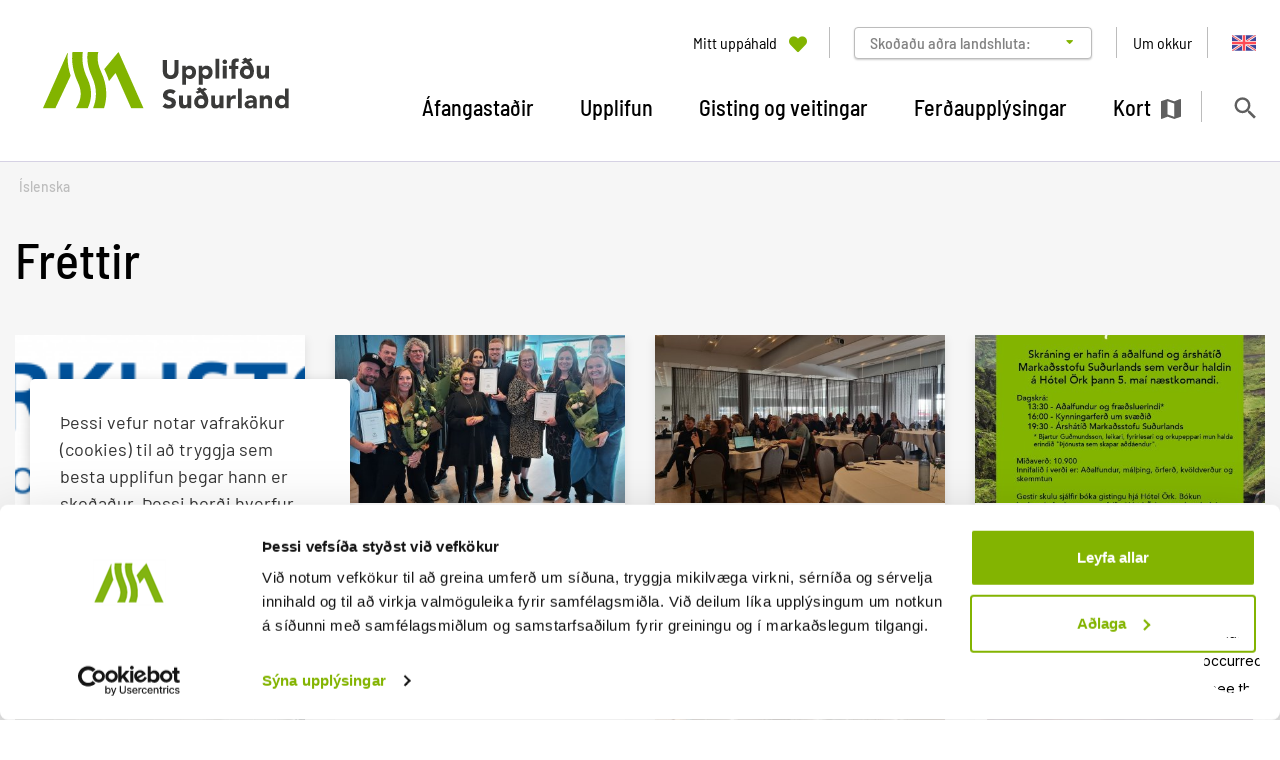

--- FILE ---
content_type: text/html; charset=UTF-8
request_url: https://www.south.is/is/frettir?page=10
body_size: 12257
content:
<!DOCTYPE html>
<!--
		Stefna ehf. - Moya Vefumsjónarkerfi
		- - - - - - - - - - - - - - - - - -
		http://www.moya.is
		Moya - útgáfa 1.16.2		- - - - - - - - - - - - - - - - - -
-->
<html xmlns="http://www.w3.org/1999/xhtml" lang="is">
<head>
	<meta http-equiv="X-UA-Compatible" content="IE=edge">
	<meta name="viewport" content="width=device-width, initial-scale=1.0">
	<meta name="description" content="Styrkir til uppsetningar á hleðslustöðvum // Frestur til 16. maí 2022 Viðkenningar veittar á Árshátíð Markaðsstofu Suðurlands Ný stjórn Markaðsstofu Suðurl" >
	<meta charset="UTF-8">
	<meta name="author" content="Markaðsstofa Suðurlands" >
	<meta name="generator" content="Moya 1.16.2" >
	<meta name="theme-color" content="#352079" >
	<meta name="apple-mobile-web-app-title" content="Upplifðu Suðurland" >
	<meta name="application-name" content="Upplifðu Suðurland" >
	<meta name="msapplication-config" content="/static/themes/mas/favicon/browserconfig.xml" >
	<meta property="og:title" content="Fr&eacute;ttir">
	<meta property="og:image" content="https://www.south.is/static/sitemap/lg/904d9f80d318f26dd3382a9272fe82e7-og.png?v=1768837128">
	<meta property="og:url" content="https://www.south.is/is/frettir?page=10">
	<meta property="og:site_name" content="Upplif&eth;u Su&eth;urland">
	<meta property="og:image:width" content="1201">
	<meta property="og:image:height" content="630">
	<meta property="og:locale" content="is_IS">
	<meta property="og:description" content="Styrkir til uppsetningar &aacute; hle&eth;slust&ouml;&eth;vum // Frestur til 16. ma&iacute; 2022 Vi&eth;kenningar veittar &aacute; &Aacute;rsh&aacute;t&iacute;&eth; Marka&eth;sstofu Su&eth;urlands N&yacute; stj&oacute;rn Marka&eth;sstofu Su&eth;url">
	<meta property="og:type" content="article">

	<title>Fréttir | Upplifðu Suðurland</title>
	<!-- Google Tag Manager -->
	<script>(function(w,d,s,l,i){w[l]=w[l]||[];w[l].push({'gtm.start':
	new Date().getTime(),event:'gtm.js'});var f=d.getElementsByTagName(s)[0],
	j=d.createElement(s),dl=l!='dataLayer'?'&l='+l:'';j.async=true;j.src=
	'https://www.googletagmanager.com/gtm.js?id='+i+dl;f.parentNode.insertBefore(j,f);
	})(window,document,'script','dataLayer','GTM-P7JWLC2');</script>
	<!-- End Google Tag Manager -->
	<link href="/static/themes/mas/theme.css?v=76fb835ab4" rel="stylesheet" media="all" type="text/css" />
	<link href="/is/feed" rel="alternate" type="application/rss+xml" title="RSS - Fréttir" >
	<link href="/favicon.ico" rel="icon" type="image/x-icon" >
	<link href="/favicon.ico" rel="shortcut icon" type="image/x-icon" >
	<link href="/_moya/less/cookie-consent.css?v=1768837128" media="screen" rel="stylesheet" type="text/css" >
	<link href="/static/themes/mas/favicon/apple-touch-icon.png" rel="apple-touch-icon" sizes="180x180" >
	<link href="/static/themes/mas/favicon/favicon-32x32.png" rel="icon" sizes="32x32" >
	<link href="/static/themes/mas/favicon/favicon-16x16.png" rel="icon" sizes="16x16" >
	<link href="/static/themes/mas/favicon/site.webmanifest" rel="manifest" >
	<link href="/static/themes/mas/favicon/safari-pinned-tab.svg" rel="mask-icon" color="#ffffff" >
	
</head>
<body class="news has-mega-menu hideright" data-static-version="1768837128">
	<!-- Google Tag Manager (noscript) -->
	<noscript><iframe src="https://www.googletagmanager.com/ns.html?id=GTM-P7JWLC2"
	height="0" width="0" style="display:none;visibility:hidden"></iframe></noscript>
	<!-- End Google Tag Manager (noscript) -->	
	<div id="page">
		<header>
			<a href="#contentContainer" id="skipToMain">Fara í efni</a>
									<div class="contentWrap">
				<div class="logo">
					<a href="/is">
						<img src="/static/themes/mas/images/logo_is.svg" alt="" />
					</a>
				</div>
				<nav id="mainmenu"
					 data-moya-component="ext.mobilemenu"
					 data-clone="true"
					 data-mMenu="true"
					 data-homeButton="true"
					 data-qn="true"
					 data-qn-selector=".contentWrap"
					 aria-label="Valmynd">
					<ul class="menu mmLevel1 " id="mmm-5"><li class="ele-afangastadir si level1 children first goto ord-1"><a href="/is/afangastadir"><span>&Aacute;fangasta&eth;ir</span></a><ul class="menu mmLevel2 " id="mmm-297"><li class="ele-nattura si level2 children first ord-1"><a href="/is/afangastadir/nattura"><span>N&aacute;tt&uacute;ra</span></a><ul class="menu mmLevel3 " id="mmm-298"><li class="ele-natturustadir si level3 first ord-1"><a href="/is/afangastadir/nattura/natturustadir"><span>N&aacute;tt&uacute;rusta&eth;ir</span></a></li><li class="ele-fossar si level3 ord-2"><a href="/is/afangastadir/nattura/fossar"><span>Fossar</span></a></li><li class="ele-thjodgardar-og-fridlyst-svaedi si level3 children ord-3"><a href="/is/afangastadir/nattura/thjodgardar-og-fridlyst-svaedi"><span>&THORN;j&oacute;&eth;gar&eth;ar og fri&eth;l&yacute;st sv&aelig;&eth;i</span></a><ul class="menu mmLevel4 " id="mmm-369"><li class="ele-thjodgardar si level4 first ord-1"><a href="/is/afangastadir/nattura/thjodgardar-og-fridlyst-svaedi/thjodgardar"><span>&THORN;j&oacute;&eth;gar&eth;ar</span></a></li><li class="ele-fridlyst-svaedi si level4 last ord-2"><a href="/is/afangastadir/nattura/thjodgardar-og-fridlyst-svaedi/fridlyst-svaedi"><span>Fri&eth;l&yacute;st sv&aelig;&eth;i</span></a></li></ul></li><li class="ele-halendid si level3 ord-4"><a href="/is/afangastadir/nattura/halendid"><span>H&aacute;lendi&eth;</span></a></li><li class="ele-fjoll si level3 ord-5"><a href="/is/afangastadir/nattura/fjoll"><span>Fj&ouml;ll</span></a></li><li class="ele-i-jardvangi si level3 ord-6"><a href="/is/afangastadir/nattura/i-jardvangi"><span>&Iacute; jar&eth;vangi</span></a></li><li class="ele-fjorur si level3 ord-7"><a href="/is/afangastadir/nattura/fjorur"><span>Fj&ouml;rur</span></a></li><li class="ele-jardhitasvaedi si level3 ord-8"><a href="/is/afangastadir/nattura/jardhitasvaedi"><span>Jar&eth;hitasv&aelig;&eth;i</span></a></li><li class="ele-fjolskylduvaent si level3 ord-9"><a href="/is/afangastadir/nattura/fjolskylduvaent"><span>Fj&ouml;lskylduv&aelig;nt</span></a></li><li class="ele-eyjur si level3 ord-10"><a href="/is/afangastadir/nattura/eyjur"><span>Eyjur</span></a></li><li class="ele-utivistarsvaedi si level3 last ord-11"><a href="/is/afangastadir/nattura/utivistarsvaedi"><span>&Uacute;tivistarsv&aelig;&eth;i</span></a></li></ul></li><li class="ele-kennileiti-og-sogustadir si level2 children ord-2"><a href="/is/afangastadir/kennileiti-og-sogustadir"><span>Kennileiti og s&ouml;gusta&eth;ir</span></a><ul class="menu mmLevel3 " id="mmm-299"><li class="ele-saga-og-menning si level3 first ord-1"><a href="/is/afangastadir/kennileiti-og-sogustadir/saga-og-menning"><span>S&ouml;gu- og menningarsta&eth;ir</span></a></li><li class="ele-vitar si level3 ord-2"><a href="/is/afangastadir/kennileiti-og-sogustadir/vitar"><span>Vitar</span></a></li><li class="ele-kirkjur si level3 last ord-3"><a href="/is/afangastadir/kennileiti-og-sogustadir/kirkjur"><span>Kirkjur</span></a></li></ul></li><li class="ele-thettbyli-og-svaedi si level2 children ord-3"><a href="/is/afangastadir/thettbyli-og-svaedi"><span>&THORN;&eacute;ttb&yacute;li og sv&aelig;&eth;i</span></a><ul class="menu mmLevel3 " id="mmm-300"><li class="ele-thettbyli si level3 children first ord-1"><a href="/is/afangastadir/thettbyli-og-svaedi/thettbyli"><span>&THORN;&eacute;ttb&yacute;li</span></a><ul class="menu mmLevel4 " id="mmm-314"><li class="ele-hella-og-nagrenni si level4 children first ord-1"><a href="/is/afangastadir/thettbyli-og-svaedi/thettbyli/hella-rangarthingi-ytra"><span>Hella og n&aacute;grenni</span></a><ul class="menu mmLevel5 " id="mmm-457"><li class="ele-ahugaverdir-stadir si level5 first ord-1"><a href="/is/afangastadir/thettbyli-og-svaedi/thettbyli/hella-og-nagrenni/ahugaverdir-stadir"><span>&Aacute;hugaver&eth;ir sta&eth;ir</span></a></li><li class="ele-the-highlands si level5 ord-2"><a href="/is/afangastadir/thettbyli-og-svaedi/thettbyli/hella-og-nagrenni/the-highlands"><span>H&aacute;lendi&eth;</span></a></li><li class="ele-fjolskyldan si level5 ord-3"><a href="/is/afangastadir/thettbyli-og-svaedi/thettbyli/hella-og-nagrenni/fjolskyldan"><span>Fj&ouml;lskyldan</span></a></li><li class="ele-islenski-hesturinn si level5 ord-4"><a href="/is/afangastadir/thettbyli-og-svaedi/thettbyli/hella-og-nagrenni/islenski-hesturinn"><span>&Iacute;slenski hesturinn</span></a></li><li class="ele-vidburdir si level5 last ord-5"><a href="/is/afangastadir/thettbyli-og-svaedi/thettbyli/hella-og-nagrenni/vidburdir"><span>Vi&eth;bur&eth;ir</span></a></li></ul></li><li class="ele-selfoss-area si level4 children ord-2"><a href="/is/afangastadir/thettbyli-og-svaedi/thettbyli/selfoss-arborg"><span>Selfoss og n&aacute;grenni</span></a><ul class="menu mmLevel5 " id="mmm-487"><li class="ele-dyralif si level5 first ord-1"><a href="/is/afangastadir/thettbyli-og-svaedi/thettbyli/selfoss-area/dyralif"><span>D&yacute;ral&iacute;f</span></a></li><li class="ele-ahugaverdir-stadir si level5 ord-2"><a href="/is/afangastadir/thettbyli-og-svaedi/thettbyli/selfoss-area/ahugaverdir-stadir"><span>&Aacute;hugaver&eth;ir sta&eth;ir</span></a></li><li class="ele-afthreying-fyrir-fjolskylduna si level5 ord-3"><a href="/is/afangastadir/thettbyli-og-svaedi/thettbyli/selfoss-area/afthreying-fyrir-fjolskylduna"><span>Af&thorn;reying fyrir fj&ouml;lskylduna</span></a></li><li class="ele-menning-og-listir si level5 ord-4"><a href="/is/afangastadir/thettbyli-og-svaedi/thettbyli/selfoss-area/menning-og-listir"><span>Menning og listir</span></a></li><li class="ele-gonguleidir si level5 ord-5"><a href="/is/afangastadir/thettbyli-og-svaedi/thettbyli/selfoss-area/gonguleidir"><span>G&ouml;ngulei&eth;ir</span></a></li><li class="ele-vidburdir si level5 last ord-6"><a href="/is/afangastadir/thettbyli-og-svaedi/thettbyli/selfoss-area/vidburdir"><span>Vi&eth;bur&eth;ir</span></a></li></ul></li><li class="ele-hveragerdi si level4 children ord-3"><a href="/is/afangastadir/thettbyli-og-svaedi/thettbyli/hveragerdisbaer"><span>Hverager&eth;i</span></a><ul class="menu mmLevel5 " id="mmm-499"><li class="ele-walking-trails si level5 first ord-1"><a href="/is/afangastadir/thettbyli-og-svaedi/thettbyli/hveragerdi/walking-trails"><span>G&ouml;ngulei&eth;ir</span></a></li><li class="ele-afthreying si level5 ord-2"><a href="/is/afangastadir/thettbyli-og-svaedi/thettbyli/hveragerdi/afthreying"><span>Af&thorn;reying</span></a></li><li class="ele-menning-og-listir si level5 last ord-3"><a href="/is/afangastadir/thettbyli-og-svaedi/thettbyli/hveragerdi/menning-og-listir"><span>Menning og listir</span></a></li></ul></li><li class="ele-olfus si level4 children last ord-4"><a href="/is/afangastadir/thettbyli-og-svaedi/thettbyli/olfus"><span>&Ouml;lfus</span></a><ul class="menu mmLevel5 " id="mmm-500"><li class="ele-ahugaverdir-stadir si level5 first ord-1"><a href="/is/afangastadir/thettbyli-og-svaedi/thettbyli/olfus/ahugaverdir-stadir"><span>&Aacute;hugaver&eth;ir sta&eth;ir</span></a></li><li class="ele-svort-fjara-og-brimbretti si level5 ord-2"><a href="/is/afangastadir/thettbyli-og-svaedi/thettbyli/olfus/svort-fjara-og-brimbretti"><span>Sv&ouml;rt fjara og brimbretti</span></a></li><li class="ele-nordurljos si level5 ord-3"><a href="/is/afangastadir/thettbyli-og-svaedi/thettbyli/olfus/nordurljos"><span>Nor&eth;urlj&oacute;s</span></a></li><li class="ele-afthreying si level5 ord-4"><a href="/is/afangastadir/thettbyli-og-svaedi/thettbyli/olfus/afthreying"><span>Af&thorn;reying</span></a></li><li class="ele-gonguleidir si level5 ord-5"><a href="/is/afangastadir/thettbyli-og-svaedi/thettbyli/olfus/gonguleidir"><span>G&ouml;ngulei&eth;ir</span></a></li><li class="ele-dyralif si level5 last ord-6"><a href="/is/afangastadir/thettbyli-og-svaedi/thettbyli/olfus/dyralif"><span>D&yacute;ral&iacute;f</span></a></li></ul></li></ul></li><li class="ele-gullna-hrings-svaedid si level3 ord-2"><a href="/is/afangastadir/thettbyli-og-svaedi/gullna-hrings-svaedid"><span>Gullna hrings sv&aelig;&eth;i&eth;</span></a></li><li class="ele-katla-jardvangur-og-vestmannaeyjar si level3 ord-3"><a href="/is/afangastadir/thettbyli-og-svaedi/katla-jardvangur-og-vestmannaeyjar"><span>Katla jar&eth;vangur og Vestmannaeyjar</span></a></li><li class="ele-riki-vatnajokuls si level3 last ord-4"><a href="/is/afangastadir/thettbyli-og-svaedi/riki-vatnajokuls"><span>R&iacute;ki Vatnaj&ouml;kuls</span></a></li></ul></li><li class="ele-ferdaleidir si level2 children ord-4"><a href="/is/afangastadir/ferdaleidir"><span>Fer&eth;alei&eth;ir</span></a><ul class="menu mmLevel3 " id="mmm-650"><li class="ele-gullni-hringurinn si level3 first ord-1"><a href="/is/afangastadir/ferdaleidir/gullni-hringurinn"><span>Gullni Hringurinn</span></a></li><li class="ele-vitaleidin si level3 ord-2"><a href="/is/afangastadir/ferdaleidir/vitaleidin"><span>Vitalei&eth;in</span></a></li><li class="ele-eldfjallaleidin si level3 last ord-3"><a href="/is/afangastadir/ferdaleidir/eldfjallaleidin"><span>Eldfjallalei&eth;in</span></a></li></ul></li><li class="ele-vinsaelir-stadir si level2 ord-5"><a href="/is/afangastadir/vinsaelir-stadir"><span>Vins&aelig;lir sta&eth;ir</span></a></li><li class="ele-gonguleidir si level2 ord-6"><a href="/is/afangastadir/gonguleidir"><span>G&ouml;ngulei&eth;ir</span></a></li><li class="ele-fyrir-fjolskylduna si level2 ord-7"><a href="/is/afangastadir/fyrir-fjolskylduna"><span>Fyrir fj&ouml;lskylduna</span></a></li><li class="ele-jardfraedi-og-eldstodvar si level2 ord-8"><a href="/is/afangastadir/jardfraedi-og-eldstodvar"><span>Jar&eth;fr&aelig;&eth;i og eldst&ouml;&eth;var</span></a></li><li class="ele-fuglar-og-fuglaskodun-a-sudurlandi si level2 last ord-9"><a href="/is/afangastadir/fuglar-og-fuglaskodun-a-sudurlandi"><span>Fuglar og fuglasko&eth;un &aacute; Su&eth;urlandi</span></a></li></ul></li><li class="ele-upplifun si level1 children goto ord-2"><a href="/is/upplifun"><span>Upplifun</span></a><ul class="menu mmLevel2 " id="mmm-319"><li class="ele-afthreying si level2 children first ord-1"><a href="/is/upplifun/afthreying"><span>Af&thorn;reying</span></a><ul class="menu mmLevel3 " id="mmm-320"><li class="ele-afthreying-a-vatni-og-sjo si level3 children first ord-1"><a href="/is/upplifun/afthreying/afthreying-a-vatni-og-sjo"><span>Af&thorn;reying &aacute; vatni og sj&oacute;</span></a><ul class="menu mmLevel4 " id="mmm-364"><li class="ele-bataferdir si level4 first ord-1"><a href="/is/upplifun/afthreying/afthreying-a-vatni-og-sjo/bataferdir"><span>B&aacute;tafer&eth;ir</span></a></li><li class="ele-kajakferdir-rodrarbretti si level4 ord-2"><a href="/is/upplifun/afthreying/afthreying-a-vatni-og-sjo/kajakferdir-rodrarbretti"><span>Kajakfer&eth;ir / R&oacute;&eth;rarbretti</span></a></li><li class="ele-kofun-yfirbordskofun si level4 ord-3"><a href="/is/upplifun/afthreying/afthreying-a-vatni-og-sjo/kofun-yfirbordskofun"><span>K&ouml;fun &amp; Yfirbor&eth;sk&ouml;fun</span></a></li><li class="ele-fludasiglingar si level4 ord-4"><a href="/is/upplifun/afthreying/afthreying-a-vatni-og-sjo/fludasiglingar"><span>Fl&uacute;&eth;asiglingar</span></a></li><li class="ele-hvalaskodun si level4 ord-5"><a href="/is/upplifun/afthreying/afthreying-a-vatni-og-sjo/hvalaskodun"><span>Hvalasko&eth;un</span></a></li><li class="ele-stangveidi si level4 ord-6"><a href="/is/upplifun/afthreying/afthreying-a-vatni-og-sjo/stangveidi"><span>Stangvei&eth;i</span></a></li><li class="ele-sjostangaveidi si level4 ord-7"><a href="/is/upplifun/afthreying/afthreying-a-vatni-og-sjo/sjostangaveidi"><span>Sj&oacute;stangavei&eth;i</span></a></li><li class="ele-dorgveidi si level4 last ord-8"><a href="/is/upplifun/afthreying/afthreying-a-vatni-og-sjo/dorgveidi"><span>Dorgvei&eth;i</span></a></li></ul></li><li class="ele-jokla-og-vetrarafthreying si level3 children ord-2"><a href="/is/upplifun/afthreying/jokla-og-vetrarafthreying"><span>J&ouml;kla- og vetraraf&thorn;reying</span></a><ul class="menu mmLevel4 " id="mmm-365"><li class="ele-jeppa-og-joklaferdir si level4 first ord-1"><a href="/is/upplifun/afthreying/jokla-og-vetrarafthreying/jeppa-og-joklaferdir"><span>Jeppa- og j&ouml;klafer&eth;ir</span></a></li><li class="ele-velsleda-og-snjobilaferdir si level4 ord-2"><a href="/is/upplifun/afthreying/jokla-og-vetrarafthreying/velsleda-og-snjobilaferdir"><span>V&eacute;lsle&eth;a- og snj&oacute;b&iacute;lafer&eth;ir</span></a></li><li class="ele-isklifur-og-joklaganga si level4 ord-3"><a href="/is/upplifun/afthreying/jokla-og-vetrarafthreying/isklifur-og-joklaganga"><span>&Iacute;sklifur og j&ouml;klaganga</span></a></li><li class="ele-vetrarafthreying si level4 ord-4"><a href="/is/upplifun/afthreying/jokla-og-vetrarafthreying/vetrarafthreying"><span>Vetraraf&thorn;reying</span></a></li><li class="ele-skidi si level4 ord-5"><a href="/is/upplifun/afthreying/jokla-og-vetrarafthreying/skidi"><span>Sk&iacute;&eth;i</span></a></li><li class="ele-hundasledaferdir si level4 ord-6"><a href="/is/upplifun/afthreying/jokla-og-vetrarafthreying/hundasledaferdir"><span>Hundasle&eth;afer&eth;ir</span></a></li><li class="ele-snjothruguganga si level4 last ord-7"><a href="/is/upplifun/afthreying/jokla-og-vetrarafthreying/snjothruguganga"><span>Snj&oacute;&thorn;r&uacute;guganga</span></a></li></ul></li><li class="ele-afthreying-utandyra si level3 children ord-3"><a href="/is/upplifun/afthreying/afthreying-utandyra"><span>Af&thorn;reying utandyra</span></a><ul class="menu mmLevel4 " id="mmm-366"><li class="ele-hestaafthreying si level4 first ord-1"><a href="/is/upplifun/afthreying/afthreying-utandyra/hestaafthreying"><span>Hestaaf&thorn;reying</span></a></li><li class="ele-fjorhjola-og-buggy-ferdir si level4 ord-2"><a href="/is/upplifun/afthreying/afthreying-utandyra/fjorhjola-og-buggy-ferdir"><span>Fj&oacute;rhj&oacute;la- og Buggy fer&eth;ir</span></a></li><li class="ele-gonguferdir si level4 ord-3"><a href="/is/upplifun/afthreying/afthreying-utandyra/gonguferdir"><span>G&ouml;ngufer&eth;ir</span></a></li><li class="ele-hellaskodun si level4 ord-4"><a href="/is/upplifun/afthreying/afthreying-utandyra/hellaskodun"><span>Hellasko&eth;un</span></a></li><li class="ele-hjolaferdir si level4 ord-5"><a href="/is/upplifun/afthreying/afthreying-utandyra/hjolaferdir"><span>Hj&oacute;lafer&eth;ir</span></a></li><li class="ele-zipline si level4 ord-6"><a href="/is/upplifun/afthreying/afthreying-utandyra/zipline"><span>Zipline</span></a></li><li class="ele-golfvellir si level4 ord-7"><a href="/is/upplifun/afthreying/afthreying-utandyra/golfvellir"><span>Golfvellir</span></a></li><li class="ele-fuglaskodun si level4 ord-8"><a href="/is/upplifun/afthreying/afthreying-utandyra/fuglaskodun"><span>Fuglasko&eth;un</span></a></li><li class="ele-hopefli-og-hvataferdir si level4 ord-9"><a href="/is/upplifun/afthreying/afthreying-utandyra/hopefli-og-hvataferdir"><span>H&oacute;pefli og hvatafer&eth;ir</span></a></li><li class="ele-skotveidi si level4 ord-10"><a href="/is/upplifun/afthreying/afthreying-utandyra/skotveidi"><span>Skotvei&eth;i</span></a></li><li class="ele-motorhjolaferdir si level4 ord-11"><a href="/is/upplifun/afthreying/afthreying-utandyra/motorhjolaferdir"><span>M&oacute;torhj&oacute;lafer&eth;ir</span></a></li><li class="ele-almenningshlaup si level4 last ord-12"><a href="/is/upplifun/afthreying/afthreying-utandyra/almenningshlaup"><span>Almenningshlaup</span></a></li></ul></li><li class="ele-utsynisferdir si level3 children ord-4"><a href="/is/upplifun/afthreying/utsynisferdir"><span>&Uacute;ts&yacute;nisfer&eth;ir</span></a><ul class="menu mmLevel4 " id="mmm-367"><li class="ele-utsynisflug-og-thyrluflug si level4 first ord-1"><a href="/is/upplifun/afthreying/utsynisferdir/utsynisflug-og-thyrluflug"><span>&Uacute;ts&yacute;nisflug og &thorn;yrluflug</span></a></li><li class="ele-svifvaengja-og-sportflug si level4 ord-2"><a href="/is/upplifun/afthreying/utsynisferdir/svifvaengja-og-sportflug"><span>Svifv&aelig;ngja- og sportflug</span></a></li><li class="ele-ljosmyndaferdir si level4 ord-3"><a href="/is/upplifun/afthreying/utsynisferdir/ljosmyndaferdir"><span>Lj&oacute;smyndafer&eth;ir </span></a></li><li class="ele-nordurljosaskodun si level4 ord-4"><a href="/is/upplifun/afthreying/utsynisferdir/nordurljosaskodun"><span>Nor&eth;urlj&oacute;sasko&eth;un</span></a></li><li class="ele-baejarganga si level4 ord-5"><a href="/is/upplifun/afthreying/utsynisferdir/baejarganga"><span>B&aelig;jarganga</span></a></li><li class="ele-jeppa-og-joklaferdir si level4 last ord-6"><a href="/is/upplifun/afthreying/utsynisferdir/jeppa-og-joklaferdir"><span>Jeppa- og j&ouml;klafer&eth;ir</span></a></li></ul></li><li class="ele-afthreying-fyrir-fjolskylduna si level3 children last ord-5"><a href="/is/upplifun/afthreying/afthreying-fyrir-fjolskylduna"><span>Af&thorn;reying fyrir fj&ouml;lskylduna</span></a><ul class="menu mmLevel4 " id="mmm-368"><li class="ele-fjolskyldu-og-skemmtigardar si level4 first ord-1"><a href="/is/upplifun/afthreying/afthreying-fyrir-fjolskylduna/fjolskyldu-og-skemmtigardar"><span>Fj&ouml;lskyldu- og skemmtigar&eth;ar</span></a></li><li class="ele-dyragardar-og-opinn-landbunadur si level4 ord-2"><a href="/is/upplifun/afthreying/afthreying-fyrir-fjolskylduna/dyragardar-og-opinn-landbunadur"><span>D&yacute;ragar&eth;ar og opinn landb&uacute;na&eth;ur</span></a></li><li class="ele-paintball-og-lasertag si level4 ord-3"><a href="/is/upplifun/afthreying/afthreying-fyrir-fjolskylduna/paintball-og-lasertag"><span>Paintball og lasertag</span></a></li><li class="ele-namskeid si level4 last ord-4"><a href="/is/upplifun/afthreying/afthreying-fyrir-fjolskylduna/namskeid"><span>N&aacute;mskei&eth;</span></a></li></ul></li></ul></li><li class="ele-saga-og-menning si level2 children ord-2"><a href="/is/upplifun/saga-og-menning"><span>Saga og menning</span></a><ul class="menu mmLevel3 " id="mmm-321"><li class="ele-sofn si level3 first ord-1"><a href="/is/upplifun/saga-og-menning/sofn"><span>S&ouml;fn</span></a></li><li class="ele-syningar si level3 ord-2"><a href="/is/upplifun/saga-og-menning/syningar"><span>S&yacute;ningar</span></a></li><li class="ele-setur-og-menningarhus si level3 ord-3"><a href="/is/upplifun/saga-og-menning/setur-og-menningarhus"><span>Setur og menningarh&uacute;s</span></a></li><li class="ele-gestastofur si level3 ord-4"><a href="/is/upplifun/saga-og-menning/gestastofur"><span>Gestastofur</span></a></li><li class="ele-handverk-og-honnun si level3 ord-5"><a href="/is/upplifun/saga-og-menning/handverk-og-honnun"><span>Handverk og h&ouml;nnun</span></a></li><li class="ele-soguferdathjonusta si level3 last ord-6"><a href="/is/upplifun/saga-og-menning/soguferdathjonusta"><span>S&ouml;gufer&eth;a&thorn;j&oacute;nusta</span></a></li></ul></li><li class="ele-laugar-og-vellidan si level2 children ord-3"><a href="/is/upplifun/laugar-og-vellidan"><span>Laugar og vell&iacute;&eth;an</span></a><ul class="menu mmLevel3 " id="mmm-322"><li class="ele-sundlaugar si level3 first ord-1"><a href="/is/upplifun/laugar-og-vellidan/sundlaugar"><span>Sundlaugar</span></a></li><li class="ele-heilsuraekt-og-spa si level3 ord-2"><a href="/is/upplifun/laugar-og-vellidan/heilsuraekt-og-spa"><span>Heilsur&aelig;kt og Spa</span></a></li><li class="ele-natturulegir-badstadir si level3 last ord-3"><a href="/is/upplifun/laugar-og-vellidan/natturulegir-badstadir"><span>N&aacute;tt&uacute;rulegir ba&eth;sta&eth;ir</span></a></li></ul></li><li class="ele-ferdatillogur si level2 children ord-4"><a href="/is/upplifun/ferdatillogur"><span>Fer&eth;atill&ouml;gur</span></a><ul class="menu mmLevel3 " id="mmm-496"><li class="ele-fossar-sudurlands si level3 first ord-1"><a href="/is/upplifun/ferdatillogur/fossar-sudurlands"><span>Fossar Su&eth;urlands</span></a></li><li class="ele-unesco-stadir-a-sudurlandi si level3 last ord-2"><a href="/is/upplifun/ferdatillogur/unesco-stadir-a-sudurlandi"><span>UNESCO sta&eth;ir &aacute; Su&eth;urlandi</span></a></li></ul></li><li class="ele-dyralif si level2 ord-5"><a href="/is/upplifun/dyralif"><span>D&yacute;ral&iacute;f</span></a></li><li class="ele-nordurljos si level2 ord-6"><a href="/is/upplifun/nordurljos"><span>Nor&eth;urlj&oacute;s</span></a></li><li class="ele-verslun si level2 last ord-7"><a href="/is/upplifun/verslun"><span>Verslun</span></a></li></ul></li><li class="ele-gisting-og-veitingar si level1 children goto ord-3"><a href="/is/gisting-og-veitingar"><span>Gisting og veitingar</span></a><ul class="menu mmLevel2 " id="mmm-326"><li class="ele-gisting si level2 children first ord-1"><a href="/is/gisting-og-veitingar/gisting"><span>Gisting</span></a><ul class="menu mmLevel3 " id="mmm-327"><li class="ele-hotel si level3 first ord-1"><a href="/is/gisting-og-veitingar/gisting/hotel"><span>H&oacute;tel</span></a></li><li class="ele-gistiheimili si level3 ord-2"><a href="/is/gisting-og-veitingar/gisting/gistiheimili"><span>Gistiheimili</span></a></li><li class="ele-ibudir si level3 ord-3"><a href="/is/gisting-og-veitingar/gisting/ibudir"><span>&Iacute;b&uacute;&eth;ir</span></a></li><li class="ele-tjaldsvaedi si level3 ord-4"><a href="/is/gisting-og-veitingar/gisting/tjaldsvaedi"><span>Tjaldsv&aelig;&eth;i</span></a></li><li class="ele-farfuglaheimili-og-hostel si level3 ord-5"><a href="/is/gisting-og-veitingar/gisting/farfuglaheimili-og-hostel"><span>Farfuglaheimili og hostel</span></a></li><li class="ele-baendagisting si level3 ord-6"><a href="/is/gisting-og-veitingar/gisting/baendagisting"><span>B&aelig;ndagisting</span></a></li><li class="ele-sumarhus si level3 ord-7"><a href="/is/gisting-og-veitingar/gisting/sumarhus"><span>Sumarh&uacute;s</span></a></li><li class="ele-fjallaskalar si level3 ord-8"><a href="/is/gisting-og-veitingar/gisting/fjallaskalar"><span>Fjallask&aacute;lar</span></a></li><li class="ele-heimagisting si level3 ord-9"><a href="/is/gisting-og-veitingar/gisting/heimagisting"><span>Heimagisting</span></a></li><li class="ele-glamping-luxustjold si level3 ord-10"><a href="/is/gisting-og-veitingar/gisting/glamping-luxustjold"><span>Glamping l&uacute;xustj&ouml;ld</span></a></li><li class="ele-svefnpokagisting si level3 last ord-11"><a href="/is/gisting-og-veitingar/gisting/svefnpokagisting"><span>Svefnpokagisting</span></a></li></ul></li><li class="ele-matur-og-drykkur si level2 children ord-2"><a href="/is/gisting-og-veitingar/matur-og-drykkur"><span>Matur og drykkur</span></a><ul class="menu mmLevel3 " id="mmm-328"><li class="ele-veitingahus si level3 first ord-1"><a href="/is/gisting-og-veitingar/matur-og-drykkur/veitingahus"><span>Veitingah&uacute;s</span></a></li><li class="ele-kaffihus si level3 ord-2"><a href="/is/gisting-og-veitingar/matur-og-drykkur/kaffihus"><span>Kaffih&uacute;s</span></a></li><li class="ele-skyndibiti si level3 ord-3"><a href="/is/gisting-og-veitingar/matur-og-drykkur/skyndibiti"><span>Skyndibiti</span></a></li><li class="ele-barir-og-skemmtistadir si level3 ord-4"><a href="/is/gisting-og-veitingar/matur-og-drykkur/barir-og-skemmtistadir"><span>Barir og skemmtista&eth;ir</span></a></li><li class="ele-taktu-med-heimsending si level3 last ord-5"><a href="/is/gisting-og-veitingar/matur-og-drykkur/taktu-med-heimsending"><span>Taktu me&eth;/Heimsending</span></a></li></ul></li><li class="ele-mataraudur-sudurlands-2 si level2 children ord-3"><a href="/is/gisting-og-veitingar/mataraudur-sudurlands-2"><span>Matarau&eth;ur Su&eth;urlands</span></a><ul class="menu mmLevel3 " id="mmm-537"><li class="ele-framleidsla-a-sudurlandi si level3 first ord-1"><a href="/is/gisting-og-veitingar/mataraudur-sudurlands-2/framleidsla-a-sudurlandi"><span>Framlei&eth;sla &aacute; Su&eth;urlandi</span></a></li><li class="ele-mataraudur-gullna-hrings-svaedisins-1 si level3 children ord-2"><a href="/is/gisting-og-veitingar/mataraudur-sudurlands-2/mataraudur-gullna-hrings-svaedisins-1"><span>Matarau&eth;ur Gullna hrings sv&aelig;&eth;isins</span></a><ul class="menu mmLevel4 " id="mmm-535"><li class="ele-arborg-floinn-og-olfus si level4 first ord-1"><a href="/is/gisting-og-veitingar/mataraudur-sudurlands-2/mataraudur-gullna-hrings-svaedisins-1/arborg-floinn-og-olfus"><span>&Aacute;rborg, Fl&oacute;inn og &Ouml;lfus</span></a></li><li class="ele-hveragerdi si level4 ord-2"><a href="/is/gisting-og-veitingar/mataraudur-sudurlands-2/mataraudur-gullna-hrings-svaedisins-1/hveragerdi"><span>Hverager&eth;i</span></a></li><li class="ele-uppsveitir-arnessyslu si level4 ord-3"><a href="/is/gisting-og-veitingar/mataraudur-sudurlands-2/mataraudur-gullna-hrings-svaedisins-1/uppsveitir-arnessyslu"><span>Uppsveitir &Aacute;rness&yacute;slu</span></a></li><li class="ele-rangarthing-ytra-og-asahreppur si level4 ord-4"><a href="/is/gisting-og-veitingar/mataraudur-sudurlands-2/mataraudur-gullna-hrings-svaedisins-1/rangarthing-ytra-og-asahreppur"><span>Rang&aacute;r&thorn;ing ytra og &Aacute;sahreppur</span></a></li><li class="ele-thykkvibaer si level4 last ord-5"><a href="/is/gisting-og-veitingar/mataraudur-sudurlands-2/mataraudur-gullna-hrings-svaedisins-1/thykkvibaer"><span>&THORN;ykkvib&aelig;r</span></a></li></ul></li><li class="ele-mataraudur-kotlu-jardvangs-og-vestmannaeyja si level3 children ord-3"><a href="/is/gisting-og-veitingar/mataraudur-sudurlands-2/mataraudur-kotlu-jardvangs-og-vestmannaeyja"><span>Matarau&eth;ur K&ouml;tlu jar&eth;vangs og Vestmannaeyja</span></a><ul class="menu mmLevel4 " id="mmm-539"><li class="ele-rangarthing-eystra si level4 first ord-1"><a href="/is/gisting-og-veitingar/mataraudur-sudurlands-2/mataraudur-kotlu-jardvangs-og-vestmannaeyja/rangarthing-eystra"><span>Rang&aacute;r&thorn;ing eystra</span></a></li><li class="ele-vestmannaeyjar si level4 ord-2"><a href="/is/gisting-og-veitingar/mataraudur-sudurlands-2/mataraudur-kotlu-jardvangs-og-vestmannaeyja/vestmannaeyjar"><span>Vestmannaeyjar</span></a></li><li class="ele-myrdalshreppur si level4 ord-3"><a href="/is/gisting-og-veitingar/mataraudur-sudurlands-2/mataraudur-kotlu-jardvangs-og-vestmannaeyja/myrdalshreppur"><span>M&yacute;rdalshreppur</span></a></li><li class="ele-skaftarhreppur si level4 last ord-4"><a href="/is/gisting-og-veitingar/mataraudur-sudurlands-2/mataraudur-kotlu-jardvangs-og-vestmannaeyja/skaftarhreppur"><span>Skaft&aacute;rhreppur</span></a></li></ul></li><li class="ele-mataraudur-rikis-vatnajokuls si level3 children last ord-4"><a href="/is/gisting-og-veitingar/mataraudur-sudurlands-2/mataraudur-rikis-vatnajokuls"><span>Matarau&eth;ur R&iacute;kis Vatnaj&ouml;kuls</span></a><ul class="menu mmLevel4 " id="mmm-538"><li class="ele-oraefi si level4 first ord-1"><a href="/is/gisting-og-veitingar/mataraudur-sudurlands-2/mataraudur-rikis-vatnajokuls/oraefi"><span>&Ouml;r&aelig;fi</span></a></li><li class="ele-sudursveit si level4 ord-2"><a href="/is/gisting-og-veitingar/mataraudur-sudurlands-2/mataraudur-rikis-vatnajokuls/sudursveit"><span>Su&eth;ursveit</span></a></li><li class="ele-hornafjordur si level4 last ord-3"><a href="/is/gisting-og-veitingar/mataraudur-sudurlands-2/mataraudur-rikis-vatnajokuls/hornafjordur"><span>Hornafj&ouml;r&eth;ur</span></a></li></ul></li></ul></li><li class="ele-matarupplifun si level2 ord-4"><a href="/is/gisting-og-veitingar/matarupplifun"><span>Matarupplifun</span></a></li><li class="ele-beint-fra-byli si level2 ord-5"><a href="/is/gisting-og-veitingar/beint-fra-byli"><span>Beint fr&aacute; b&yacute;li</span></a></li><li class="ele-vetrarthjonusta-vid-campera-husbila si level2 last ord-6"><a href="/is/gisting-og-veitingar/vetrarthjonusta-vid-campera-husbila"><span>Vetrar&thorn;j&oacute;nusta vi&eth; campera / h&uacute;sb&iacute;la</span></a></li></ul></li><li class="ele-ferdaupplysingar si level1 children goto ord-4"><a href="/is/ferdaupplysingar"><span>Fer&eth;auppl&yacute;singar</span></a><ul class="menu mmLevel2 " id="mmm-330"><li class="ele-skipulagdar-ferdir si level2 children first ord-1"><a href="/is/ferdaupplysingar/skipulagdar-ferdir"><span>Skipulag&eth;ar fer&eth;ir</span></a><ul class="menu mmLevel3 " id="mmm-323"><li class="ele-ferdaskrifstofur si level3 first ord-1"><a href="/is/ferdaupplysingar/skipulagdar-ferdir/ferdaskrifstofur"><span>Fer&eth;askrifstofur</span></a></li><li class="ele-ferdasali-dagsferda si level3 ord-2"><a href="/is/ferdaupplysingar/skipulagdar-ferdir/ferdasali-dagsferda"><span>Fer&eth;asali dagsfer&eth;a</span></a></li><li class="ele-dagsferdir si level3 ord-3"><a href="/is/ferdaupplysingar/skipulagdar-ferdir/dagsferdir"><span>Dagsfer&eth;ir</span></a></li><li class="ele-luxusferdir si level3 ord-4"><a href="/is/ferdaupplysingar/skipulagdar-ferdir/luxusferdir"><span>L&uacute;xusfer&eth;ir</span></a></li><li class="ele-ithrottaferdir si level3 last ord-5"><a href="/is/ferdaupplysingar/skipulagdar-ferdir/ithrottaferdir"><span>&Iacute;&thorn;r&oacute;ttafer&eth;ir</span></a></li></ul></li><li class="ele-almennar-ferdaupplysingar si level2 children ord-2"><a href="/is/ferdaupplysingar/almennar-ferdaupplysingar"><span>Almennar fer&eth;auppl&yacute;singar</span></a><ul class="menu mmLevel3 " id="mmm-409"><li class="ele-upplysingamidstodvar si level3 first ord-1"><a href="/is/ferdaupplysingar/almennar-ferdaupplysingar/upplysingamidstodvar"><span>Uppl&yacute;singami&eth;st&ouml;&eth;var</span></a></li><li class="ele-sjalfbaerni-og-ferdalog si level3 ord-2"><a href="/is/ferdaupplysingar/almennar-ferdaupplysingar/sjalfbaerni-og-ferdalog"><span>Sj&aacute;lfb&aelig;rni og fer&eth;al&ouml;g</span></a></li><li class="ele-vakinn si level3 ord-3"><a href="https://www.vakinn.is/"><span>Vakinn</span></a></li><li class="ele-safetravel si level3 ord-4"><a href="https://safetravel.is/?lang=is" target="_blank"><span>Safetravel</span></a></li><li class="ele-allan-arsins-hring si level3 last ord-5"><a href="/is/ferdaupplysingar/almennar-ferdaupplysingar/allan-arsins-hring"><span>Allan &aacute;rsins hring</span></a></li></ul></li><li class="ele-samgongur-innan-svaedis si level2 children ord-3"><a href="/is/ferdaupplysingar/samgongur-innan-svaedis"><span>Samg&ouml;ngur innan sv&aelig;&eth;is</span></a><ul class="menu mmLevel3 " id="mmm-410"><li class="ele-bilaleigur si level3 first ord-1"><a href="/is/ferdaupplysingar/samgongur-innan-svaedis/bilaleigur"><span>B&iacute;laleigur</span></a></li><li class="ele-ferjur si level3 ord-2"><a href="/is/ferdaupplysingar/samgongur-innan-svaedis/ferjur"><span>Ferjur</span></a></li><li class="ele-rutuferdir si level3 ord-3"><a href="/is/ferdaupplysingar/samgongur-innan-svaedis/rutuferdir"><span>R&uacute;tufer&eth;ir</span></a></li><li class="ele-almenningssamgongur si level3 ord-4"><a href="/is/ferdaupplysingar/samgongur-innan-svaedis/almenningssamgongur"><span>Almenningssamg&ouml;ngur</span></a></li><li class="ele-innanlandsflug si level3 ord-5"><a href="/is/ferdaupplysingar/samgongur-innan-svaedis/innanlandsflug"><span>Innanlandsflug</span></a></li><li class="ele-leigubilar si level3 ord-6"><a href="/is/ferdaupplysingar/samgongur-innan-svaedis/leigubilar"><span>Leigub&iacute;lar</span></a></li><li class="ele-husbilar-og-ferdabilar si level3 ord-7"><a href="/is/ferdaupplysingar/samgongur-innan-svaedis/husbilar-og-ferdabilar"><span>H&uacute;sb&iacute;lar og fer&eth;ab&iacute;lar</span></a></li><li class="ele-hjolaleigur si level3 last ord-8"><a href="/is/ferdaupplysingar/samgongur-innan-svaedis/hjolaleigur"><span>Hj&oacute;laleigur</span></a></li></ul></li><li class="ele-vidburdir si level2 ord-4"><a href="/is/ferdaupplysingar/vidburdir"><span>Vi&eth;bur&eth;ir</span></a></li><li class="ele-ferdablogg si level2 ord-5"><a href="/is/ferdaupplysingar/ferdablogg"><span>Fer&eth;ablogg</span></a></li><li class="ele-myndbond si level2 ord-6"><a href="/is/ferdaupplysingar/myndbond"><span>Myndb&ouml;nd</span></a></li><li class="ele-kort-af-sudurlandi si level2 last ord-7"><a href="/is/mss/markadssetning/kort"><span>Kort af Su&eth;urlandi</span></a></li></ul></li><li class="ele-kort mapIcon si level1 last ord-5"><a href="/is/kort"><span>Kort</span></a></li></ul>				</nav>
				<button id="searchToggle"
						class="hidden-sm hidden-xs"
						aria-label="Opna leit"
						aria-haspopup="true"
						aria-controls="searchForm">
				</button>
			</div>

			<button id="mainmenuToggle"
					aria-label="Opna/loka valmynd"
					aria-haspopup="true"
					aria-controls="mainmenu">
				<span class="first"></span>
				<span class="middle"></span>
				<span class="last"></span>
			</button>

			<div id="qn">
				<div class="contentWrap">
					<div class="qn__favorites">
	<a href="/is/moya/toy/index/favorites"><span>Mitt uppáhald</span></a>
</div>
<div class="qn__regions">
	<ul class="qn__regions-list">
		<li class="qn__regions-title">
			<span class="arrow">Skoðaðu aðra landshluta:</span>
		</li>
					<li>
				<a href="https://www.northiceland.is/is" target="_blank">Norðurland</a>
			</li>
					<li>
				<a href="https://www.east.is/is" target="_blank">Austurland</a>
			</li>
					<li>
				<a href="https://www.south.is/is" target="_blank">Suðurland</a>
			</li>
					<li>
				<a href="https://www.visitreykjanes.is/is" target="_blank">Reykjanes</a>
			</li>
					<li>
				<a href="https://www.west.is/is" target="_blank">Vesturland</a>
			</li>
					<li>
				<a href="https://www.westfjords.is/is" target="_blank">Vestfirðir</a>
			</li>
					<li>
				<a href="https://visitreykjavik.is/" target="_blank">Höfuðborgarsvæðið</a>
			</li>
			</ul>
</div>
<div class="qn__links">
	<ul class="menu mmLevel1 " id="qn-5"><li class="ele-mss qn si level1 first last ord-1"><a href="/is/mss"><span>Um okkur</span></a></li></ul>
</div>
<div class="qn__divisions">
	
<div id="divisions" class="box">
	
        <div class="boxText">
		<ul class="menu"><li class="is selected"><a href="/is"><span>Íslenska</span></a></li><li class="en"><a href="/en"><span>English</span></a></li><li class="afangastadaaaetlun"><a href="/afangastadaaaetlun"><span>Áfangastaðaáætlun 2024</span></a></li></ul>
	</div>
</div>
</div>
				</div>
			</div>

			<div class="searchDrop">
				<button id="searchClose"
						aria-label="templateSearchClose"
						aria-controls="searchForm">
				</button>
				<div class="searchFormWrap">
					<form id="searchForm" name="searchForm" method="get" action="/is/leit" class="search__autocomplete">
<div id="elm_q" class="elm_text elm"><label for="q" class="noscreen optional">Leita á vef</label>

<span class="lmnt"><input type="text" name="q" id="q" value="" placeholder="Leita á vef..." class="text searchQ"></span></div>
<div id="elm_submit" class="elm_submit elm">
<input type="submit" id="searchSubmit" value="Leita"></div></form>				</div>
				<div class="travelSearch__box">
					<div class="contentWrap travelSearch"><p>Eða prófaðu að leita eftir flokki og/eða staðsetningu</p>
<form class="travelSearch__form" method="get" action="/is/moya/toy/travelSearch">
<div id="elm_category" class="elm elm_Category eType_select"><label for="category" class="optional">Leita af</label>

<span class="lmnt"><select name="category" id="category" class="select ">
    <option value="" label="hverju sem er">hverju sem er</option>
    <option value="afthreying-fyrir-fjolskylduna" label="Afþreying fyrir fjölskylduna">Afþreying fyrir fjölskylduna</option>
    <option value="afthreying-utandyra" label="Afþreying utandyra">Afþreying utandyra</option>
    <option value="afthreying-a-vatni-og-sjo" label="Afþreying á vatni og sjó">Afþreying á vatni og sjó</option>
    <option value="almennar-ferdaupplysingar" label="Almennar ferðaupplýsingar">Almennar ferðaupplýsingar</option>
    <option value="gisting" label="Gisting">Gisting</option>
    <option value="gisting-og-veitingar" label="Gisting og veitingar">Gisting og veitingar</option>
    <option value="jokla-og-vetrarafthreying" label="Jökla- og vetrarafþreying">Jökla- og vetrarafþreying</option>
    <option value="kennileiti-og-sogustadir" label="Kennileiti og sögustaðir">Kennileiti og sögustaðir</option>
    <option value="laugar-og-vellidan" label="Laugar og vellíðan">Laugar og vellíðan</option>
    <option value="matur-og-drykkur" label="Matur og drykkur">Matur og drykkur</option>
    <option value="nattura" label="Náttúra">Náttúra</option>
    <option value="saga-og-menning" label="Saga og menning">Saga og menning</option>
    <option value="samgongur-innan-svaedis" label="Samgöngur innan svæðis">Samgöngur innan svæðis</option>
    <option value="skipulagdar-ferdir" label="Skipulagðar ferðir">Skipulagðar ferðir</option>
    <option value="upplifun" label="Upplifun">Upplifun</option>
    <option value="afangastadir" label="Áfangastaðir">Áfangastaðir</option>
    <option value="utsynisferdir" label="Útsýnisferðir">Útsýnisferðir</option>
    <option value="thjodgardar-og-fridlyst-svaedi" label="Þjóðgarðar og friðlýst svæði">Þjóðgarðar og friðlýst svæði</option>
    <option value="thettbyli-og-svaedi" label="Þéttbýli og svæði">Þéttbýli og svæði</option>
</select></span></div>
<div id="elm_location" class="elm elm_Location eType_select"><label for="location" class="optional">Nálægt</label>

<span class="lmnt"><select name="location" id="location" class="select ">
    <option value="" label="hvar sem er">hvar sem er</option>
    <option value="arnes-skeida-og-gnupverjahreppi" label="ÁRNES / Skeiða- og Gnúpverjahreppi">ÁRNES / Skeiða- og Gnúpverjahreppi</option>
    <option value="asahreppur" label="ÁSAHREPPUR">ÁSAHREPPUR</option>
    <option value="borg-grimsnes-og-grafningshreppi" label="BORG / Grímsnes- og Grafningshreppi">BORG / Grímsnes- og Grafningshreppi</option>
    <option value="brautarholt-skeida-og-gnupverjahreppi" label="BRAUTARHOLT / Skeiða- og Gnúpverjahreppi">BRAUTARHOLT / Skeiða- og Gnúpverjahreppi</option>
    <option value="eyrarbakki-arborg" label="EYRARBAKKI / Árborg">EYRARBAKKI / Árborg</option>
    <option value="floahreppur" label="FLÓAHREPPUR">FLÓAHREPPUR</option>
    <option value="fludir-hrunamannahreppi" label="FLÚÐIR / Hrunamannahreppi">FLÚÐIR / Hrunamannahreppi</option>
    <option value="hella-rangarthingi-ytra" label="HELLA / Rangárþingi ytra">HELLA / Rangárþingi ytra</option>
    <option value="hofn-hornafirdi" label="HÖFN / Hornafirði">HÖFN / Hornafirði</option>
    <option value="hveragerdisbaer" label="HVERAGERÐISBÆR">HVERAGERÐISBÆR</option>
    <option value="hvolsvollur-rangarthingi-eystra" label="HVOLSVÖLLUR / Rangárþingi eystra">HVOLSVÖLLUR / Rangárþingi eystra</option>
    <option value="kirkjubaejarklaustur-skaftarhreppi" label="KIRKJUBÆJARKLAUSTUR / Skaftárhreppi">KIRKJUBÆJARKLAUSTUR / Skaftárhreppi</option>
    <option value="laugaras-blaskogabyggd" label="LAUGARÁS / Bláskógabyggð">LAUGARÁS / Bláskógabyggð</option>
    <option value="laugarvatn-blaskogabyggd" label="LAUGARVATN / Bláskógabyggð">LAUGARVATN / Bláskógabyggð</option>
    <option value="olfus" label="ÖLFUS">ÖLFUS</option>
    <option value="reykholt-blaskogabyggd" label="REYKHOLT / Bláskógabyggð">REYKHOLT / Bláskógabyggð</option>
    <option value="selfoss-arborg" label="SELFOSS / Árborg">SELFOSS / Árborg</option>
    <option value="skogar" label="SKÓGAR">SKÓGAR</option>
    <option value="solheimar-grimsnes-og-grafningshreppi" label="SÓLHEIMAR / Grímsnes- og Grafningshreppi">SÓLHEIMAR / Grímsnes- og Grafningshreppi</option>
    <option value="stokkseyri-arborg" label="STOKKSEYRI / Árborg">STOKKSEYRI / Árborg</option>
    <option value="thorlakshofn-olfusi" label="ÞORLÁKSHÖFN / Ölfusi">ÞORLÁKSHÖFN / Ölfusi</option>
    <option value="thykkvibaer-rangarthingi-ytra" label="ÞYKKVIBÆR / Rangárþingi ytra">ÞYKKVIBÆR / Rangárþingi ytra</option>
    <option value="vik-myrdalshreppi" label="VÍK / Mýrdalshreppi">VÍK / Mýrdalshreppi</option>
    <option value="gullni-hringurinn" label="Gullni Hringurinn">Gullni Hringurinn</option>
</select></span></div>
<div class="elm_controls elm">
<input type="submit" name="searchBtn" id="searchBtn" value="Leita" class="btn btn-outline-primary"></div></form></div>
				</div>
			</div>

					</header>

				<nav id="breadcrumbsWrap" aria-label="Brauðmolar">
			<div class="contentWrap">
				
<div id="breadcrumbs" class="box">
	
        <div class="boxText">
		<a href="/is" class="first">Íslenska</a><span class="sep">/</span><a href="/is/frettir" class="last">Fréttir</a>
	</div>
</div>			</div>
		</nav>
				<div id="contentContainer" tabindex="-1">
							<div class="contentWrap">
				
				<div class="row">
					<main id="main">
																				<div class="boxTitle"><h1>Fréttir</h1></div>														
<div id="news" class="box">
	
        <div class="boxText">
		<div class="entries all">
	<div class="news__entry">
	<a href="/is/frettir/styrkir-til-uppsetningar-a-hledslustodvum-frestur-til-16-mai-2022" class="more"></a>
			<div class="image">
			<span>
				<img src="/static/news/xs/logo-os-ensk-utgafa-png.png?v=1" alt="">
			</span>
		</div>
		<div class="content">
		<h3>
			Styrkir til uppsetningar á hleðslustöðvum // Frestur til 16. maí 2022		</h3>
		<div class="intro">Orkusjóður hefur auglýst styrki til uppsetningar á hleðslustöðvum við gististaði og fjölsótta ferðamannastaði. </div>
	</div>
</div>
	<div class="news__entry">
	<a href="/is/frettir/vidkenningar-veittar-a-arshatid-markadsstofu-sudurlands" class="more"></a>
			<div class="image">
			<span>
				<img src="/static/news/xs/lagad.jpg?v=1" alt="Dagný Jóhannsdóttir framkvæmdastjóri Markaðsstofu Suðurlands fyrir miðri mynd ásamt viðurkenningahöf&hellip;">
			</span>
		</div>
		<div class="content">
		<h3>
			Viðkenningar veittar á Árshátíð Markaðsstofu Suðurlands		</h3>
		<div class="intro">Aðalfundur og árshátíð Markaðsstofu Suðurland var haldinn á Hótel Örk í Hveragerði fimmtudaginn 5. Maí s.l.
Dagskráin var pökkuð frá morgni til kvölds sem hófst á aðalfundi um morguninn og endaði á árshátíð um kvöldið þar sem veittar voru viðkenningar fyrir sprota ársins og framlag til ferðaþjónustu. 
</div>
	</div>
</div>
	<div class="news__entry">
	<a href="/is/frettir/ny-stjorn-markadsstofu-sudurlands-2" class="more"></a>
			<div class="image">
			<span>
				<img src="/static/news/xs/20220505_150808.jpg?v=1" alt="">
			</span>
		</div>
		<div class="content">
		<h3>
			Ný stjórn Markaðsstofu Suðurlands		</h3>
		<div class="intro">Fimmtudaginn, 5. maí  var haldinn aðalfundur, erindi og síðan árshátíð um kvöldið á Hótel Örk í Hveragerði. </div>
	</div>
</div>
	<div class="news__entry">
	<a href="/is/frettir/arshatid-markadsstofu-sudurlands-2022" class="more"></a>
			<div class="image">
			<span>
				<img src="/static/news/xs/arshatid-loka-2022.jpg?v=1" alt="">
			</span>
		</div>
		<div class="content">
		<h3>
			Árshátíð Markaðsstofu Suðurlands 2022		</h3>
		<div class="intro">Það er komið að því, árshátíð Markaðsstofu Suðurlands! Aðalfundur og árshátíð Markaðsstofu Suðurlands haldin þann 5. maí næstkomandi á Hótel Örk í Hveragerði. Árshátíðin verður með svipuðu sniði og undanfarin ár.
</div>
	</div>
</div>
	<div class="news__entry">
	<a href="/is/frettir/adalfundur-markadsstofu-sudurlands-4" class="more"></a>
			<div class="image">
			<span>
				<img src="/static/news/xs/20190405_134601.jpg?v=1" alt="">
			</span>
		</div>
		<div class="content">
		<h3>
			Aðalfundur Markaðsstofu Suðurlands		</h3>
		<div class="intro">Aðalfundur Markaðsstofu Suðurlands verður haldin þann 5. maí næstkomandi á Hótel Örk í Hveragerði, klukkann 13:30. </div>
	</div>
</div>
	<div class="news__entry">
	<a href="/is/frettir/mannamot-markadsstofa-landshlutanna-2022" class="more"></a>
		<div class="content">
		<h3>
			Mannamót Markaðsstofa landshlutanna 2022		</h3>
		<div class="intro">Takk fyrir frábært Mannamót! </div>
	</div>
</div>
	<div class="news__entry">
	<a href="/is/frettir/mannamot-markadsstofa-landshlutanna-snua-aftur" class="more"></a>
			<div class="image">
			<span>
				<img src="/static/news/xs/1647936299_20200116_121113.jpg?v=1" alt="">
			</span>
		</div>
		<div class="content">
		<h3>
			Mannamót Markaðsstofa landshlutanna snúa aftur!		</h3>
		<div class="intro">Ferðakaupstefnan Mannamót Markaðsstofa landshlutanna verður haldin að nýju, fimmtudaginn 24. mars í Kórnum í Kópavogi á milli 12 og 17. </div>
	</div>
</div>
	<div class="news__entry">
	<a href="/is/frettir/[base64]" class="more"></a>
			<div class="image">
			<span>
				<img src="/static/news/xs/arshatid-takid-daginn-fra-.png?v=1" alt="">
			</span>
		</div>
		<div class="content">
		<h3>
			Árshátíð Markaðsstofu Suðurlands. Takið daginn frá!		</h3>
		<div class="intro">Árshátíð Markaðsstofunnar verður haldin þann 5. maí nk. Takið daginn frá!</div>
	</div>
</div>
	<div class="news__entry">
	<a href="/is/frettir/starfsmenn-afangastadastofa-landsins-hittast" class="more"></a>
			<div class="image">
			<span>
				<img src="/static/news/xs/274678595_3152671325051861_1367300996313355489_n.jpg?v=1" alt="">
			</span>
		</div>
		<div class="content">
		<h3>
			Starfsmenn áfangastaðastofa landsins hittast		</h3>
		<div class="intro">Starfsmenn áfangastaðastofa landsins hafa síðustu tvo daga verið á vinnustofu í Reykjavík.</div>
	</div>
</div>
	<div class="news__entry">
	<a href="/is/frettir/opnad-hefur-verid-fyrir-umsoknir-i-uppbygginarsjod-sudurlands-2022-fyrri-uthlutun" class="more"></a>
			<div class="image">
			<span>
				<img src="/static/news/xs/273025031_2754050664904697_3542822020559879818_n.jpg?v=1" alt="">
			</span>
		</div>
		<div class="content">
		<h3>
			OPNAÐ HEFUR VERIÐ FYRIR UMSÓKNIR Í UPPBYGGINARSJÓÐ SUÐURLANDS 2022, FYRRI ÚTHLUTUN		</h3>
		<div class="intro">Opnað hefur verið fyrir umsóknir í Uppbyggingarsjóð Suðurlands, um er að ræða vorúthlutun 2022. Sjóðurinn hefur það hlutverk að veita verkefnastyrki á sviði</div>
	</div>
</div>
	<div class="news__entry">
	<a href="/is/frettir/nora-auglysir-verkefnastyrki-2022-fyrri-uthlutun" class="more"></a>
			<div class="image">
			<span>
				<img src="/static/news/xs/picture1.jpg?v=1" alt="">
			</span>
		</div>
		<div class="content">
		<h3>
			NORA auglýsir verkefnastyrki 2022, fyrri úthlutun		</h3>
		<div class="intro">Markmið með starfi NORA (Norræna Atlantssamstarfsins) er að styrkja samstarf á Norður-Atlantshafssvæðinu. </div>
	</div>
</div>
	<div class="news__entry">
	<a href="/is/frettir/tillogur-radgjafa-um-throun-ferdamannastada-mikilvaegast-ad-hlua-ad-serstodu-theirra" class="more"></a>
			<div class="image">
			<span>
				<img src="/static/news/xs/mynd1.jpg?v=1" alt="">
			</span>
		</div>
		<div class="content">
		<h3>
			Tillögur ráðgjafa um þróun ferðamannastaða: Mikilvægast að hlúa að sérstöðu þeirra		</h3>
		<div class="intro">Atvinnuvega- og nýsköpunarráðuneytið hefur nú birt niðurstöður og tillögur franskra ráðgjafa sem heimsóttu Jökulsárlón, Gullfoss, Geysi og Þingvelli í haust í tengslum við Vörðu, verkefni um heildstæða stjórnun áfangastaða. Meðal þess sem ráðgjafarnir leggja til er að....</div>
	</div>
</div>
</div>
		<div class="paginationControl">
		<div class="pagerContent">
											<a class="stepper previous" href="/is/frettir?page=9" aria-label="Fyrri" title="Fyrri"> <i class="fa fa-angle-left"></i> </a>
																								<a class="pagerNumber" href="/is/frettir?page=6">
											<span>6</span>
					</a>
																					<a class="pagerNumber" href="/is/frettir?page=7">
											<span>7</span>
					</a>
																					<a class="pagerNumber" href="/is/frettir?page=8">
											<span>8</span>
					</a>
																					<a class="pagerNumber" href="/is/frettir?page=9">
											<span>9</span>
					</a>
																<span class="pagerNumber disabled">10</span>
																					<a class="pagerNumber" href="/is/frettir?page=11">
											<span>11</span>
					</a>
																					<a class="pagerNumber" href="/is/frettir?page=12">
											<span>12</span>
					</a>
																					<a class="pagerNumber" href="/is/frettir?page=13">
											<span>13</span>
					</a>
																					<a class="pagerNumber" href="/is/frettir?page=14">
											<span>14</span>
					</a>
																					<a class="pagerNumber" href="/is/frettir?page=15">
											<span>15</span>
					</a>
														<a class="stepper next" href="/is/frettir?page=11" title="Næsta" aria-label="Næsta"> <i class="fa fa-angle-right"></i> </a>
					</div>
	</div>

	</div>
</div>						
					</main>

									</div>
			</div>
					
		</div>

	</div>
	<footer>
			<div id="box_footer_2" class="box box_footer box_ord_1 first"><div class="contentWrap"><div class="boxText"><div class="moya__footer mas"><div class="row">
	<div class="footer__col footer__info">
		<div class="title">Markaðsstofa Suðurlands</div>
		<div class="address">
			<ul class="menu">
				<li>Tryggvagata 13</li>
				<li>800 Selfoss</li>
				<li></li>
			</ul>
		</div>
				<div class="email"><a href="mailto:info@south.is">info@south.is</a></div>
						<div class="phone">
			<a href="tel:5602050">Sími: 5602050</a>
		</div>
			</div>
	<div class="footer__col footer__social">
		<div class="title">Fylgdu okkur</div>
		    <p class="socialWrap">
                    <a class="social" href="https://www.facebook.com/UpplifduSudurland" target="_blank" aria-label="Facebook"></a>
                    <a class="social" href="https://twitter.com/sudurland" target="_blank" aria-label="Twitter"></a>
                    <a class="social" href="https://www.youtube.com/channel/UCtMpn5po0KynGFiQF6wqspg" target="_blank" aria-label="Youtube"></a>
                    <a class="social" href="https://www.instagram.com/sudurland" target="_blank" aria-label="Instagram"></a>
                    <a class="social" href="http://www.pinterest.com/southiceland" target="_blank" aria-label="Pinterest"></a>
            </p>
	</div>
	<div class="footer__col footer__content1">
		<div class="title">Um MSS</div>
		<ul>
<li><a title="Um MSS" href="/is/mss">Um MSS</a></li>
<li><a title="Fréttir af starfsemi Markaðsstofu Suðurlands" href="https://www.south.is/is/frettir/category/2">Fréttir</a></li>
<li><a title="Samstarfsfyrirtæki" href="/is/mss/samstarfsfyrirtaeki">Samstarfsfyrirtæki</a></li>
<li><a title="Starfsfólk" href="/is/mss/um-markadsstofu-sudurlands/starfsfolk">Starfsfólk</a></li>
<li><a title="Hafa samband" href="/is/hafa-samband">Hafa samband</a></li>
<li><a title="Skráning á póstlista" href="/is/skraning-a-postlista">Skráning á póstlista</a></li>
</ul>
	</div>
	<div class="footer__col footer__content2">
		<div class="title">Aðrar markaðsstofur</div>
		<ul>
<li><a title="Markaðsstofa Norðurlands" href="https://www.northiceland.is/is" target="_blank" rel="noopener">Norðurland</a></li>
<li><a title="Austurbrú" href="https://www.east.is" target="_blank" rel="noopener">Austurland</a></li>
<li><a title="Markaðsstofa Vesturlands" href="https://www.west.is" target="_blank" rel="noopener">Vesturland</a></li>
<li><a title="Markaðsstofa Vestfjarða" href="https://www.westfjords.is" target="_blank" rel="noopener">Vestfirðir</a></li>
<li><a title="Markaðsstofa Reykjaness" href="https://www.visitreykjanes.is" target="_blank" rel="noopener">Reykjanes</a></li>
<li><a title="Höfuðborgarstofa" href="https://borginokkar.is/" target="_blank" rel="noopener">Reykjavík</a></li>
</ul>
	</div>
</div></div>
</div>
</div>
</div>
<div id="box_tiny_3" class="box box_tiny box_ord_2 last footer__policy"><div class="contentWrap"><div class="boxText"><div class="entryContent">
	<div class="flex-row">
<div class="flex-column flex-width-desktop-auto flex-width-tablet-auto flex-width-mobile-100">Samstarfsfyrirtæki Markaðsstofu Suðurlands hafa öll tilskilin leyfi til þess að starfa í ferðaþjónustu og eru hluti af sameiginlegri markaðssetningu á svæðinu.</div>
<div class="flex-column flex-width-desktop-auto flex-width-tablet-auto flex-width-mobile-100"><a href="/is/vafrakokustefna">Vafrakökustefna Markaðsstofu Suðurlands</a></div>
</div></div></div>
</div>
</div>
	</footer>

		<script src="//ajax.googleapis.com/ajax/libs/jquery/1.11.1/jquery.min.js"></script>
	<script src="//ajax.googleapis.com/ajax/libs/jqueryui/1.11.2/jquery-ui.min.js"></script>
		<script type="text/javascript" src="/_moya/javascripts/dist/bundle.min.js?v=1768837128"></script>
	<script type="text/javascript" src="/_moya/js/cookie-consent.min.js?v=1768837128"></script>	<script src="/static/themes/mas/js/moya.min.js?v=b149b77138"></script>
	<script src="/static/themes/mas/js/site.min.js?v=b4aee9e260"></script>
	
<script type="text/javascript">
<!--//--><![CDATA[//><!--
moya.division = 'is';
moya.lang = 'is';
moya.fancybox.init();
$(function() { $("a.fancybox").fancybox({ helpers:{ title:{ type:"inside" },media:true },openEffect:"elastic",closeEffect:"elastic" }); });
$(function() { $("a.slideshow").fancybox({ helpers:{ title:{ type:"inside" },buttons:true,media:true },openEffect:"elastic",closeEffect:"elastic",playSpeed:4000,prevEffect:"none",nextEffect:"none",closeBtn:false }); });
$(function() { $("img.responsive").responsiveImg(); });
if (window.moyaCookieConsent) moyaCookieConsent.init({"cookieText":"Þessi vefur notar vafrakökur (cookies) til að tryggja sem besta upplifun þegar hann er skoðaður. Þessi borði hverfur þegar þú samþykkir notkun. Þú getur breytt stillingum á kökum hvenær sem er.","linkHref":"\/is","linkText":"Lesa nánar","linkAria":"Lesa nánar um vafrakökur","dismissText":"Samþykkja","dismissAria":"Samþykkja vafrakökur","wrapperLabel":"Vafrakökustefna"});

//--><!]]>
</script>

</body>
</html>


--- FILE ---
content_type: text/html; charset=utf-8
request_url: https://chatbot.menni.ai/chatbot?secretKey=sk_cdaf36ec6e529399f1bd3c55d39938be08b3bb03ef8b8f575c195cf9a0f8526f&menniBokunSecretKey=&position=bottom-right&orgId=org_2wzYzYCYQwi6SXJkNXmJfIo6am7&iframeOrigin=https%253A%252F%252Fwww.south.is%252F&welcomeMessage=&defaultOpen=false
body_size: 3511
content:
<!DOCTYPE html><html lang="en"><head><meta charSet="utf-8"/><meta name="viewport" content="width=device-width, initial-scale=1, maximum-scale=1"/><link rel="stylesheet" href="/_next/static/css/ff608b32fba0c669.css?dpl=dpl_6RWDvvqCHM6PdfG7J4bM6FHDU2Bh" data-precedence="next"/><link rel="stylesheet" href="/_next/static/css/351d59bbbaff2900.css?dpl=dpl_6RWDvvqCHM6PdfG7J4bM6FHDU2Bh" data-precedence="next"/><link rel="stylesheet" href="/_next/static/css/a22b0cc254584760.css?dpl=dpl_6RWDvvqCHM6PdfG7J4bM6FHDU2Bh" data-precedence="next"/><link rel="preload" as="script" fetchPriority="low" href="/_next/static/chunks/webpack-b5a17875d22130c2.js?dpl=dpl_6RWDvvqCHM6PdfG7J4bM6FHDU2Bh"/><script src="/_next/static/chunks/4bd1b696-2db74ac287e79ed3.js?dpl=dpl_6RWDvvqCHM6PdfG7J4bM6FHDU2Bh" async=""></script><script src="/_next/static/chunks/684-51bd65aa180ad0a4.js?dpl=dpl_6RWDvvqCHM6PdfG7J4bM6FHDU2Bh" async=""></script><script src="/_next/static/chunks/main-app-6e49fc0ea6d30697.js?dpl=dpl_6RWDvvqCHM6PdfG7J4bM6FHDU2Bh" async=""></script><script src="/_next/static/chunks/144-ad43d7988d3625a2.js?dpl=dpl_6RWDvvqCHM6PdfG7J4bM6FHDU2Bh" async=""></script><script src="/_next/static/chunks/670-32233e27b46ebe78.js?dpl=dpl_6RWDvvqCHM6PdfG7J4bM6FHDU2Bh" async=""></script><script src="/_next/static/chunks/app/layout-cc16121fb9ebd5c2.js?dpl=dpl_6RWDvvqCHM6PdfG7J4bM6FHDU2Bh" async=""></script><script src="/_next/static/chunks/286-d0552ed0929761b6.js?dpl=dpl_6RWDvvqCHM6PdfG7J4bM6FHDU2Bh" async=""></script><script src="/_next/static/chunks/app/chatbot/layout-ca34a3be4a6e0083.js?dpl=dpl_6RWDvvqCHM6PdfG7J4bM6FHDU2Bh" async=""></script><script src="/_next/static/chunks/697-52dd91afde358962.js?dpl=dpl_6RWDvvqCHM6PdfG7J4bM6FHDU2Bh" async=""></script><script src="/_next/static/chunks/app/global-error-0d07344bd3229aff.js?dpl=dpl_6RWDvvqCHM6PdfG7J4bM6FHDU2Bh" async=""></script><script src="/_next/static/chunks/f4898fe8-647016d8ecd21372.js?dpl=dpl_6RWDvvqCHM6PdfG7J4bM6FHDU2Bh" async=""></script><script src="/_next/static/chunks/202-fe0a0df40a7aa74d.js?dpl=dpl_6RWDvvqCHM6PdfG7J4bM6FHDU2Bh" async=""></script><script src="/_next/static/chunks/app/chatbot/page-4821408aacb1bf59.js?dpl=dpl_6RWDvvqCHM6PdfG7J4bM6FHDU2Bh" async=""></script><meta name="next-size-adjust" content=""/><link rel="icon" href="/favicon.ico" type="image/x-icon" sizes="16x16"/><script>document.querySelectorAll('body link[rel="icon"], body link[rel="apple-touch-icon"]').forEach(el => document.head.appendChild(el))</script><meta name="sentry-trace" content="84aa96ee9766b9aef989ffd4363f34b1-1e85a48ce20931ec"/><meta name="baggage" content="sentry-environment=vercel-production,sentry-release=3152cf962a623f3239a4dc88010dc76414d3e8f8,sentry-public_key=6804cd032a77f8554fab27e602553222,sentry-trace_id=84aa96ee9766b9aef989ffd4363f34b1,sentry-org_id=4508320229031936"/><script src="/_next/static/chunks/polyfills-42372ed130431b0a.js?dpl=dpl_6RWDvvqCHM6PdfG7J4bM6FHDU2Bh" noModule=""></script></head><body class="__variable_f367f3 antialiased"><div hidden=""><!--$--><!--/$--></div><section class="Toastify" aria-live="polite" aria-atomic="false" aria-relevant="additions text" aria-label="Notifications Alt+T"></section><!--$--><div class="menni-chatbot-root"><div class="floating-chatbot_floatingButtonContainer__CwEzq" data-is-iframe="true" data-position="bottom-right" style="right:0;bottom:0"><button class="buttons_toggleButton__s_oPm " aria-label="Open chat"><div style="display:flex"><div class="buttons_avatarContainer__kuJyo"><div class="buttons_loadingDots__wiTbY" style="display:flex;justify-content:center;align-items:center;width:100%;height:100%;opacity:0"><div class="buttons_loadingDot__hMKKR"></div><div class="buttons_loadingDot__hMKKR"></div><div class="buttons_loadingDot__hMKKR"></div></div></div></div></button></div></div><!--/$--><!--$--><!--/$--><script src="/_next/static/chunks/webpack-b5a17875d22130c2.js?dpl=dpl_6RWDvvqCHM6PdfG7J4bM6FHDU2Bh" async=""></script><script>(self.__next_f=self.__next_f||[]).push([0])</script><script>self.__next_f.push([1,"1:\"$Sreact.fragment\"\n2:I[1750,[\"144\",\"static/chunks/144-ad43d7988d3625a2.js?dpl=dpl_6RWDvvqCHM6PdfG7J4bM6FHDU2Bh\",\"670\",\"static/chunks/670-32233e27b46ebe78.js?dpl=dpl_6RWDvvqCHM6PdfG7J4bM6FHDU2Bh\",\"177\",\"static/chunks/app/layout-cc16121fb9ebd5c2.js?dpl=dpl_6RWDvvqCHM6PdfG7J4bM6FHDU2Bh\"],\"default\"]\n3:I[7555,[],\"\"]\n4:I[1295,[],\"\"]\n5:I[4942,[\"144\",\"static/chunks/144-ad43d7988d3625a2.js?dpl=dpl_6RWDvvqCHM6PdfG7J4bM6FHDU2Bh\",\"286\",\"static/chunks/286-d0552ed0929761b6.js?dpl=dpl_6RWDvvqCHM6PdfG7J4bM6FHDU2Bh\",\"625\",\"static/chunks/app/chatbot/layout-ca34a3be4a6e0083.js?dpl=dpl_6RWDvvqCHM6PdfG7J4bM6FHDU2Bh\"],\"default\"]\n7:I[9665,[],\"OutletBoundary\"]\na:I[4911,[],\"AsyncMetadataOutlet\"]\nc:I[9665,[],\"ViewportBoundary\"]\ne:I[9665,[],\"MetadataBoundary\"]\n10:I[8385,[\"697\",\"static/chunks/697-52dd91afde358962.js?dpl=dpl_6RWDvvqCHM6PdfG7J4bM6FHDU2Bh\",\"219\",\"static/chunks/app/global-error-0d07344bd3229aff.js?dpl=dpl_6RWDvvqCHM6PdfG7J4bM6FHDU2Bh\"],\"default\"]\n11:\"$Sreact.suspense\"\n12:I[4911,[],\"AsyncMetadata\"]\n:HL[\"/_next/static/media/e4af272ccee01ff0-s.p.woff2\",\"font\",{\"crossOrigin\":\"\",\"type\":\"font/woff2\"}]\n:HL[\"/_next/static/css/ff608b32fba0c669.css?dpl=dpl_6RWDvvqCHM6PdfG7J4bM6FHDU2Bh\",\"style\"]\n:HL[\"/_next/static/css/351d59bbbaff2900.css?dpl=dpl_6RWDvvqCHM6PdfG7J4bM6FHDU2Bh\",\"style\"]\n:HL[\"/_next/static/css/a22b0cc254584760.css?dpl=dpl_6RWDvvqCHM6PdfG7J4bM6FHDU2Bh\",\"style\"]\n"])</script><script>self.__next_f.push([1,"0:{\"P\":null,\"b\":\"Z7NHLOD_PEaV2gyH7i0Wo\",\"p\":\"\",\"c\":[\"\",\"chatbot?secretKey=sk_cdaf36ec6e529399f1bd3c55d39938be08b3bb03ef8b8f575c195cf9a0f8526f\u0026menniBokunSecretKey=\u0026position=bottom-right\u0026orgId=org_2wzYzYCYQwi6SXJkNXmJfIo6am7\u0026iframeOrigin=https%253A%252F%252Fwww.south.is%252F\u0026welcomeMessage=\u0026defaultOpen=false\"],\"i\":false,\"f\":[[[\"\",{\"children\":[\"chatbot\",{\"children\":[\"__PAGE__?{\\\"secretKey\\\":\\\"sk_cdaf36ec6e529399f1bd3c55d39938be08b3bb03ef8b8f575c195cf9a0f8526f\\\",\\\"menniBokunSecretKey\\\":\\\"\\\",\\\"position\\\":\\\"bottom-right\\\",\\\"orgId\\\":\\\"org_2wzYzYCYQwi6SXJkNXmJfIo6am7\\\",\\\"iframeOrigin\\\":\\\"https%3A%2F%2Fwww.south.is%2F\\\",\\\"welcomeMessage\\\":\\\"\\\",\\\"defaultOpen\\\":\\\"false\\\"}\",{}]}]},\"$undefined\",\"$undefined\",true],[\"\",[\"$\",\"$1\",\"c\",{\"children\":[[[\"$\",\"link\",\"0\",{\"rel\":\"stylesheet\",\"href\":\"/_next/static/css/ff608b32fba0c669.css?dpl=dpl_6RWDvvqCHM6PdfG7J4bM6FHDU2Bh\",\"precedence\":\"next\",\"crossOrigin\":\"$undefined\",\"nonce\":\"$undefined\"}]],[\"$\",\"html\",null,{\"lang\":\"en\",\"children\":[\"$\",\"body\",null,{\"className\":\"__variable_f367f3 antialiased\",\"children\":[\"$\",\"$L2\",null,{\"children\":[\"$\",\"$L3\",null,{\"parallelRouterKey\":\"children\",\"error\":\"$undefined\",\"errorStyles\":\"$undefined\",\"errorScripts\":\"$undefined\",\"template\":[\"$\",\"$L4\",null,{}],\"templateStyles\":\"$undefined\",\"templateScripts\":\"$undefined\",\"notFound\":[[[\"$\",\"title\",null,{\"children\":\"404: This page could not be found.\"}],[\"$\",\"div\",null,{\"style\":{\"fontFamily\":\"system-ui,\\\"Segoe UI\\\",Roboto,Helvetica,Arial,sans-serif,\\\"Apple Color Emoji\\\",\\\"Segoe UI Emoji\\\"\",\"height\":\"100vh\",\"textAlign\":\"center\",\"display\":\"flex\",\"flexDirection\":\"column\",\"alignItems\":\"center\",\"justifyContent\":\"center\"},\"children\":[\"$\",\"div\",null,{\"children\":[[\"$\",\"style\",null,{\"dangerouslySetInnerHTML\":{\"__html\":\"body{color:#000;background:#fff;margin:0}.next-error-h1{border-right:1px solid rgba(0,0,0,.3)}@media (prefers-color-scheme:dark){body{color:#fff;background:#000}.next-error-h1{border-right:1px solid rgba(255,255,255,.3)}}\"}}],[\"$\",\"h1\",null,{\"className\":\"next-error-h1\",\"style\":{\"display\":\"inline-block\",\"margin\":\"0 20px 0 0\",\"padding\":\"0 23px 0 0\",\"fontSize\":24,\"fontWeight\":500,\"verticalAlign\":\"top\",\"lineHeight\":\"49px\"},\"children\":404}],[\"$\",\"div\",null,{\"style\":{\"display\":\"inline-block\"},\"children\":[\"$\",\"h2\",null,{\"style\":{\"fontSize\":14,\"fontWeight\":400,\"lineHeight\":\"49px\",\"margin\":0},\"children\":\"This page could not be found.\"}]}]]}]}]],[]],\"forbidden\":\"$undefined\",\"unauthorized\":\"$undefined\"}]}]}]}]]}],{\"children\":[\"chatbot\",[\"$\",\"$1\",\"c\",{\"children\":[null,[\"$\",\"$L5\",null,{\"children\":[\"$\",\"$L3\",null,{\"parallelRouterKey\":\"children\",\"error\":\"$undefined\",\"errorStyles\":\"$undefined\",\"errorScripts\":\"$undefined\",\"template\":[\"$\",\"$L4\",null,{}],\"templateStyles\":\"$undefined\",\"templateScripts\":\"$undefined\",\"notFound\":\"$undefined\",\"forbidden\":\"$undefined\",\"unauthorized\":\"$undefined\"}]}]]}],{\"children\":[\"__PAGE__\",[\"$\",\"$1\",\"c\",{\"children\":[\"$L6\",[[\"$\",\"link\",\"0\",{\"rel\":\"stylesheet\",\"href\":\"/_next/static/css/351d59bbbaff2900.css?dpl=dpl_6RWDvvqCHM6PdfG7J4bM6FHDU2Bh\",\"precedence\":\"next\",\"crossOrigin\":\"$undefined\",\"nonce\":\"$undefined\"}],[\"$\",\"link\",\"1\",{\"rel\":\"stylesheet\",\"href\":\"/_next/static/css/a22b0cc254584760.css?dpl=dpl_6RWDvvqCHM6PdfG7J4bM6FHDU2Bh\",\"precedence\":\"next\",\"crossOrigin\":\"$undefined\",\"nonce\":\"$undefined\"}]],[\"$\",\"$L7\",null,{\"children\":[\"$L8\",\"$L9\",[\"$\",\"$La\",null,{\"promise\":\"$@b\"}]]}]]}],{},null,false]},null,false]},null,false],[\"$\",\"$1\",\"h\",{\"children\":[null,[\"$\",\"$1\",\"QrlVGdy3uEV39bItH_4Zfv\",{\"children\":[[\"$\",\"$Lc\",null,{\"children\":\"$Ld\"}],[\"$\",\"meta\",null,{\"name\":\"next-size-adjust\",\"content\":\"\"}]]}],[\"$\",\"$Le\",null,{\"children\":\"$Lf\"}]]}],false]],\"m\":\"$undefined\",\"G\":[\"$10\",[]],\"s\":false,\"S\":false}\n"])</script><script>self.__next_f.push([1,"f:[\"$\",\"div\",null,{\"hidden\":true,\"children\":[\"$\",\"$11\",null,{\"fallback\":null,\"children\":[\"$\",\"$L12\",null,{\"promise\":\"$@13\"}]}]}]\n9:null\nd:[[\"$\",\"meta\",\"0\",{\"charSet\":\"utf-8\"}],[\"$\",\"meta\",\"1\",{\"name\":\"viewport\",\"content\":\"width=device-width, initial-scale=1, maximum-scale=1\"}]]\n8:null\nb:{\"metadata\":[[\"$\",\"link\",\"0\",{\"rel\":\"icon\",\"href\":\"/favicon.ico\",\"type\":\"image/x-icon\",\"sizes\":\"16x16\"}]],\"error\":null,\"digest\":\"$undefined\"}\n13:{\"metadata\":\"$b:metadata\",\"error\":null,\"digest\":\"$undefined\"}\n"])</script><script>self.__next_f.push([1,"14:I[7608,[\"465\",\"static/chunks/f4898fe8-647016d8ecd21372.js?dpl=dpl_6RWDvvqCHM6PdfG7J4bM6FHDU2Bh\",\"144\",\"static/chunks/144-ad43d7988d3625a2.js?dpl=dpl_6RWDvvqCHM6PdfG7J4bM6FHDU2Bh\",\"670\",\"static/chunks/670-32233e27b46ebe78.js?dpl=dpl_6RWDvvqCHM6PdfG7J4bM6FHDU2Bh\",\"202\",\"static/chunks/202-fe0a0df40a7aa74d.js?dpl=dpl_6RWDvvqCHM6PdfG7J4bM6FHDU2Bh\",\"286\",\"static/chunks/286-d0552ed0929761b6.js?dpl=dpl_6RWDvvqCHM6PdfG7J4bM6FHDU2Bh\",\"678\",\"static/chunks/app/chatbot/page-4821408aacb1bf59.js?dpl=dpl_6RWDvvqCHM6PdfG7J4bM6FHDU2Bh\"],\"default\"]\n15:I[830,[\"465\",\"static/chunks/f4898fe8-647016d8ecd21372.js?dpl=dpl_6RWDvvqCHM6PdfG7J4bM6FHDU2Bh\",\"144\",\"static/chunks/144-ad43d7988d3625a2.js?dpl=dpl_6RWDvvqCHM6PdfG7J4bM6FHDU2Bh\",\"670\",\"static/chunks/670-32233e27b46ebe78.js?dpl=dpl_6RWDvvqCHM6PdfG7J4bM6FHDU2Bh\",\"202\",\"static/chunks/202-fe0a0df40a7aa74d.js?dpl=dpl_6RWDvvqCHM6PdfG7J4bM6FHDU2Bh\",\"286\",\"static/chunks/286-d0552ed0929761b6.js?dpl=dpl_6RWDvvqCHM6PdfG7J4bM6FHDU2Bh\",\"678\",\"static/chunks/app/chatbot/page-4821408aacb1bf59.js?dpl=dpl_6RWDvvqCHM6PdfG7J4bM6FHDU2Bh\"],\"FloatingChatbot\"]\n16:I[2953,[\"465\",\"static/chunks/f4898fe8-647016d8ecd21372.js?dpl=dpl_6RWDvvqCHM6PdfG7J4bM6FHDU2Bh\",\"144\",\"static/chunks/144-ad43d7988d3625a2.js?dpl=dpl_6RWDvvqCHM6PdfG7J4bM6FHDU2Bh\",\"670\",\"static/chunks/670-32233e27b46ebe78.js?dpl=dpl_6RWDvvqCHM6PdfG7J4bM6FHDU2Bh\",\"202\",\"static/chunks/202-fe0a0df40a7aa74d.js?dpl=dpl_6RWDvvqCHM6PdfG7J4bM6FHDU2Bh\",\"286\",\"static/chunks/286-d0552ed0929761b6.js?dpl=dpl_6RWDvvqCHM6PdfG7J4bM6FHDU2Bh\",\"678\",\"static/chunks/app/chatbot/page-4821408aacb1bf59.js?dpl=dpl_6RWDvvqCHM6PdfG7J4bM6FHDU2Bh\"],\"default\"]\n6:[\"$\",\"$11\",null,{\"fallback\":[\"$\",\"div\",null,{\"style\":{\"display\":\"flex\",\"justifyContent\":\"center\",\"alignItems\":\"center\",\"position\":\"absolute\",\"top\":\"0\",\"left\":\"0\",\"right\":\"0\",\"bottom\":\"0\",\"height\":\"100%\",\"width\":\"100%\"},\"children\":[\"$\",\"div\",null,{\"style\":{\"width\":\"24px\",\"height\":\"24px\",\"border\":\"3px solid rgba(0, 0, 0, 0.1)\",\"borderRadius\":\"50%\",\"borderTopColor\":\"#000000\",\"animation\":\"spin 1s linear infinite\"}}]}],\"chi"])</script><script>self.__next_f.push([1,"ldren\":[\"$\",\"$L14\",null,{\"config\":{\"name\":\"Sunna\",\"title\":\"Sunna from Visit South Iceland\",\"companyName\":\"Visit South Iceland\",\"description\":\"AI concierge\",\"welcomeMessage\":\"Hi! How may I help you today?\",\"avatar\":\"https://xhwrixtnzwimvuksnjtu.supabase.co/storage/v1/object/public/chatbot-images/org_2wzYzYCYQwi6SXJkNXmJfIo6am7/1747046382149.png\",\"accentColor\":\"#FFFFFF\",\"primaryColor\":\"#82B400\",\"gradientStart\":\"#FFFFFF\",\"gradientEnd\":\"#e4ff9e\",\"tooltip\":\"👋 Hi! How may I help you today?\",\"placeholder_text\":\"How may I help you...\",\"orgId\":\"org_2wzYzYCYQwi6SXJkNXmJfIo6am7\"},\"children\":[[\"$\",\"$L15\",null,{\"isIframe\":true,\"position\":\"bottom-right\",\"defaultOpen\":\"false\"}],[\"$\",\"$L16\",null,{\"secretKey\":\"sk_cdaf36ec6e529399f1bd3c55d39938be08b3bb03ef8b8f575c195cf9a0f8526f\",\"menniBokunSecretKey\":\"\"}]]}]}]\n"])</script></body></html>

--- FILE ---
content_type: application/javascript; charset=utf-8
request_url: https://chatbot.menni.ai/_next/static/chunks/app/chatbot/page-4821408aacb1bf59.js?dpl=dpl_6RWDvvqCHM6PdfG7J4bM6FHDU2Bh
body_size: 77382
content:
try{let e="undefined"!=typeof window?window:"undefined"!=typeof global?global:"undefined"!=typeof globalThis?globalThis:"undefined"!=typeof self?self:{},t=(new e.Error).stack;t&&(e._sentryDebugIds=e._sentryDebugIds||{},e._sentryDebugIds[t]="db033477-4e73-401d-8e92-c5bd77b0f306",e._sentryDebugIdIdentifier="sentry-dbid-db033477-4e73-401d-8e92-c5bd77b0f306")}catch(e){}(self.webpackChunk_N_E=self.webpackChunk_N_E||[]).push([[678],{545:e=>{e.exports={floatingButtonContainer:"floating-chatbot_floatingButtonContainer__CwEzq",motionContainer:"floating-chatbot_motionContainer__TRrfO",motionContainerDesktop:"floating-chatbot_motionContainerDesktop__T_A1X",motionContainerMobile:"floating-chatbot_motionContainerMobile__I_6M0",chatWindow:"floating-chatbot_chatWindow__gnL3u",chatWindowMobile:"floating-chatbot_chatWindowMobile__jjZpF",chatWindowNormal:"floating-chatbot_chatWindowNormal__D5JFB",chatWindowExpanded:"floating-chatbot_chatWindowExpanded__hnXjW",chatHeader:"floating-chatbot_chatHeader__Gp2LK",headerLogoImage:"floating-chatbot_headerLogoImage__tfExh",headerLogo:"floating-chatbot_headerLogo__70jR3",headerTitleContainer:"floating-chatbot_headerTitleContainer__vyLRU",headerTitle:"floating-chatbot_headerTitle__dCQZP",headerSubtitle:"floating-chatbot_headerSubtitle__Xi8oW",headerControls:"floating-chatbot_headerControls__uOok7",expandButtonHidden:"floating-chatbot_expandButtonHidden__Rm1aL",expandButtonVisible:"floating-chatbot_expandButtonVisible__sfw1h",chatContent:"floating-chatbot_chatContent__oMuDf",chatContentInner:"floating-chatbot_chatContentInner__lwPoJ",poweredByFooter:"floating-chatbot_poweredByFooter__nirK7",poweredByLink:"floating-chatbot_poweredByLink__qXQZO",chatInputContainer:"floating-chatbot_chatInputContainer__SKABQ"}},617:e=>{e.exports={widgetContainer:"chat-message_widgetContainer__3kUqI",widgetContainerExpanded:"chat-message_widgetContainerExpanded__a7ZDB",widgetContainerBordered:"chat-message_widgetContainerBordered__vNAXG",messageContainer:"chat-message_messageContainer__Tcr7O",messageAppear:"chat-message_messageAppear__qaDgm",messageContent:"chat-message_messageContent__9aEug",userMessageWrapper:"chat-message_userMessageWrapper__H_uQz",metadataContainer:"chat-message_metadataContainer__x0GPa",metadataUserAlign:"chat-message_metadataUserAlign__YcOs7",metadataAssistantAlign:"chat-message_metadataAssistantAlign__G6ldB",nameAndDateContainer:"chat-message_nameAndDateContainer__FqdE3",separator:"chat-message_separator__FYw0A"}},825:e=>{e.exports={container:"cancel-booking_container__S1Vb6",header:"cancel-booking_header__3RnAo",title:"cancel-booking_title__wUeD_",helper:"cancel-booking_helper__1Wr_W",activities:"cancel-booking_activities__nvYsN",activityCard:"cancel-booking_activityCard__HmoAd",activityHeader:"cancel-booking_activityHeader__8VAQQ",checkbox:"cancel-booking_checkbox___cJJQ",activityMeta:"cancel-booking_activityMeta__N5p04",activityTitle:"cancel-booking_activityTitle__EksQn",activityDate:"cancel-booking_activityDate__2zKjj",bookingStatus:"cancel-booking_bookingStatus__jlv0d",statusTag:"cancel-booking_statusTag__rB_W_",statusConfirmed:"cancel-booking_statusConfirmed__sUhYt",statusCancelled:"cancel-booking_statusCancelled__uTjRJ",statusPending:"cancel-booking_statusPending__bo3Zi",policyBlock:"cancel-booking_policyBlock__AbQKu",policyTitle:"cancel-booking_policyTitle__QgODS",policyList:"cancel-booking_policyList__MUUvC",policyItem:"cancel-booking_policyItem__WfVzb",policyDot:"cancel-booking_policyDot__OymRQ",noRefund:"cancel-booking_noRefund__RpyOX",noRefundStrong:"cancel-booking_noRefundStrong__qANk9",footer:"cancel-booking_footer__0BYsW",formRow:"cancel-booking_formRow__ZRyhQ",noteField:"cancel-booking_noteField__kQdzp",successWrapper:"cancel-booking_successWrapper__muoeU",successContainer:"cancel-booking_successContainer__lH7iF",successHeader:"cancel-booking_successHeader__iIIp5",successTitle:"cancel-booking_successTitle__aGr29",successDesc:"cancel-booking_successDesc__IXPRF",sectionTitle:"cancel-booking_sectionTitle__6tMvv",refundSection:"cancel-booking_refundSection__rGWgH",refundSections:"cancel-booking_refundSections__q0puo",refundCard:"cancel-booking_refundCard__B7TWa",refundCardEligible:"cancel-booking_refundCardEligible__TqIuq",refundCardNotEligible:"cancel-booking_refundCardNotEligible__RB_lH",refundCardHeader:"cancel-booking_refundCardHeader__99S6M",refundIcon:"cancel-booking_refundIcon__qgJMo",refundIconEligible:"cancel-booking_refundIconEligible__qIief",refundIconNotEligible:"cancel-booking_refundIconNotEligible__4QxRM",refundCardTitle:"cancel-booking_refundCardTitle__ia_Wj",refundActivitiesList:"cancel-booking_refundActivitiesList__pKBSX",refundActivityItem:"cancel-booking_refundActivityItem__jAlsP",refundActivityName:"cancel-booking_refundActivityName__mbuYO",refundActivityDate:"cancel-booking_refundActivityDate__cXfaz",refundMessage:"cancel-booking_refundMessage__yDgPs",simpleRefundMessage:"cancel-booking_simpleRefundMessage__AtKSr",checkboxLabel:"cancel-booking_checkboxLabel__P6A_u",primaryButton:"cancel-booking_primaryButton__O9hX_"}},830:(e,t,a)=>{"use strict";a.d(t,{FloatingChatbot:()=>ib});var i=a(5155),n=a(2115),s=a(760),o=a(8274),c=a(5191),r=a(9286),l=a(8479),d=a(9708),A=a(7241),u=a.n(A);function m(e){let{className:t,variant:a="default",size:n="default",asChild:s=!1,...o}=e,c=s?d.DX:"button",r=[u().buttonBase,"default"===a?u().variantDefault:"","destructive"===a?u().variantDestructive:"","outline"===a?u().variantOutline:"","secondary"===a?u().variantSecondary:"","ghost"===a?u().variantGhost:"","link"===a?u().variantLink:"","default"===n?u().sizeDefault:"","sm"===n?u().sizeSm:"","lg"===n?u().sizeLg:"","icon"===n?u().sizeIcon:"",t||""].filter(Boolean).join(" ");return(0,i.jsx)(c,{"data-slot":"button",className:r,...o})}var g=a(5876),p=a.n(g);function h(e){let{isOpen:t,onClose:a,children:n}=e;return(0,i.jsx)(s.N,{children:t&&(0,i.jsxs)(i.Fragment,{children:[(0,i.jsx)(o.P.div,{initial:{opacity:0},animate:{opacity:1},exit:{opacity:0},transition:{duration:.2},className:p().dialogBackdrop,onClick:a}),(0,i.jsx)(o.P.div,{initial:{opacity:0,scale:.95,y:20},animate:{opacity:1,scale:1,y:0},exit:{opacity:0,scale:.95,y:20},transition:{duration:.2},style:{position:"absolute",width:"100%",height:"100%",top:"0",left:"0",zIndex:"50"},children:(0,i.jsx)("div",{className:p().dialogContainer,children:n})})]})})}let x=function(e){let{isOpen:t,onClose:a,onEndChat:n}=e;return(0,i.jsx)(h,{isOpen:t,onClose:a,children:(0,i.jsxs)("div",{className:p().dialogContent,children:[(0,i.jsxs)("div",{className:p().dialogHeader,children:[(0,i.jsx)("h2",{className:p().dialogTitle,children:"End Chat Session"}),(0,i.jsx)("p",{className:p().dialogDescription,children:"This will end your chat session. Are you sure?"})]}),(0,i.jsxs)("div",{className:p().dialogFooter,children:[(0,i.jsx)(m,{onClick:n,className:p().dangerButton,children:"End Chat"}),(0,i.jsx)(m,{onClick:a,variant:"outline",className:p().cancelButton,children:"Cancel"})]})]})})},_=function(e){let{isOpen:t,onStartNewSession:a}=e;return(0,i.jsx)(h,{isOpen:t,onClose:a,children:(0,i.jsxs)("div",{className:p().dialogContent,children:[(0,i.jsxs)("div",{className:p().dialogHeader,children:[(0,i.jsx)("h2",{className:p().dialogTitle,children:"Session Limit Reached"}),(0,i.jsx)("p",{className:p().dialogDescription,children:"You've reached the maximum number of interactions for this session. Please start a new session to continue."})]}),(0,i.jsx)("div",{className:p().dialogFooter,children:(0,i.jsx)(m,{onClick:a,className:p().dangerButton,children:"Start New Session"})})]})})};var v=a(6766),b=a(7392),y=a.n(b),f=a(3516);let C=function(e){let{isOpen:t,onClick:a,className:s}=e,[c,r]=n.useState(!1),l="".concat(y().toggleButton," ").concat(s||""),{config:d}=(0,f.d)();return d?(0,i.jsx)("button",{onClick:a,className:l,"aria-label":t?"Close chat":"Open chat",children:(0,i.jsx)(o.P.div,{transition:{duration:.2,ease:"easeOut"},style:{display:"flex"},children:(0,i.jsx)("div",{className:y().avatarContainer,children:(null==d?void 0:d.avatar)&&(0,i.jsx)(o.P.div,{initial:{opacity:0},animate:{opacity:+!!c},transition:{duration:.3},style:{position:"relative",width:"100%",height:"100%"},children:(0,i.jsx)(v.default,{src:null==d?void 0:d.avatar,alt:d.name,fill:!0,sizes:"80px",className:y().avatar,priority:!0,onLoad:()=>r(!0)})})})})}):(0,i.jsx)("button",{onClick:a,className:l,"aria-label":t?"Close chat":"Open chat",children:(0,i.jsx)(o.P.div,{transition:{duration:.2,ease:"easeOut"},style:{display:"flex"},children:(0,i.jsx)("div",{className:y().avatarContainer,children:(0,i.jsxs)(o.P.div,{initial:{opacity:0},animate:{opacity:1},transition:{duration:.3},className:y().loadingDots,style:{display:"flex",justifyContent:"center",alignItems:"center",width:"100%",height:"100%"},children:[(0,i.jsx)("div",{className:y().loadingDot}),(0,i.jsx)("div",{className:y().loadingDot}),(0,i.jsx)("div",{className:y().loadingDot})]})})})})};var N=a(1981),k=a(4311);let w=function(e){let{isExpanded:t,onClick:a,className:n}=e,s="".concat(y().expandButton," ").concat(n||"");return(0,i.jsx)(m,{variant:"ghost",size:"icon",onClick:a,className:s,"aria-label":t?"Collapse Window":"Expand Window",children:t?(0,i.jsx)(k.A,{className:y().buttonIcon}):(0,i.jsx)(N.A,{className:y().buttonIcon})})};var j=a(7712);let I=function(e){let{onClick:t,className:a}=e,n="".concat(y().minimizeButton," ").concat(a||"");return(0,i.jsx)(m,{onClick:t,variant:"ghost",size:"icon",className:n,"aria-label":"Minimize",children:(0,i.jsx)(j.A,{className:y().buttonIcon})})};var E=a(4416);let B=function(e){let{onClick:t,className:a}=e,n="".concat(y().closeButton," ").concat(a||"");return(0,i.jsx)(m,{onClick:t,variant:"ghost",size:"icon",className:n,"aria-label":"Close",children:(0,i.jsx)(E.A,{className:y().buttonIcon})})};var T=a(7713),D=a.n(T);function P(e){let{className:t,variant:a="default",...s}=e,o=n.Children.toArray(s.children).some(e=>n.isValidElement(e)&&"svg"===e.type),c="".concat(D().alertBase," ").concat("destructive"===a?D().alertDestructive:D().alertDefault," ").concat(o?D().hasIcon:""," ").concat(t||"");return(0,i.jsx)("div",{"data-slot":"alert",role:"alert",className:c,...s})}function O(e){let{className:t,...a}=e;return(0,i.jsx)("div",{"data-slot":"alert-title",className:"".concat(D().alertTitle," ").concat(t||""),...a})}function R(e){let{className:t,...a}=e;return(0,i.jsx)("div",{"data-slot":"alert-description",className:"".concat(D().alertDescription," ").concat(t||""),...a})}var S=a(792),M=a(2784),H=a.n(M);let L=e=>{let{content:t}=e;return(0,i.jsx)(S.oz,{components:{a:e=>{let{...t}=e;return(0,i.jsx)("a",{...t,className:H().markdownLink,target:"_blank",rel:"noopener noreferrer",onClick:e=>{e.preventDefault(),window.open(t.href,"_blank","noopener,noreferrer")}})},ul:e=>{let{...t}=e;return(0,i.jsx)("ul",{...t,className:H().unorderedList})},ol:e=>{let{...t}=e;return(0,i.jsx)("ol",{...t,className:H().orderedList})},li:e=>{let{...t}=e;return(0,i.jsx)("li",{...t,className:H().listItem})},p:e=>{let{...t}=e;return(0,i.jsx)("p",{...t,className:H().paragraph})},h1:e=>{let{...t}=e;return(0,i.jsx)("h1",{...t,className:H().heading1})},h2:e=>{let{...t}=e;return(0,i.jsx)("h2",{...t,className:H().heading2})},h3:e=>{let{...t}=e;return(0,i.jsx)("h3",{...t,className:H().heading3})},code:e=>{let{children:t,...a}=e;return(0,i.jsx)("code",{className:H().codeBlock,...a,children:t})},sup:e=>{let{...t}=e;return(0,i.jsx)("sup",{...t,className:H().footnote})},hr:e=>{let{...t}=e;return(0,i.jsx)("hr",{...t,className:H().divider})}},children:t})};var F=a(8180),q=a.n(F);function G(e){let{message:t}=e,a="user"===t.role,n="".concat(q().bubbleBase," ").concat(a?q().userBubble:q().assistantBubble),{config:s}=(0,f.d)();return(0,i.jsx)("div",{className:n,children:a?(0,i.jsx)("p",{className:q().userMessage,children:t.content}):(0,i.jsxs)("div",{className:q().assistantMessage,children:[(0,i.jsxs)("div",{className:q().assistantMessageHeader,children:[!a&&(0,i.jsx)("div",{className:q().avatarContainer,children:(0,i.jsx)(v.default,{src:(null==s?void 0:s.avatar)||"",alt:(null==s?void 0:s.name)||"Avatar",width:24,height:24,className:q().avatarIcon,priority:!0})}),(0,i.jsx)("p",{className:q().assistantName,children:null==s?void 0:s.name})]}),(0,i.jsx)(L,{content:t.content})]})})}var Y=a(617),z=a.n(Y),Q=a(9038),J=a(1368);let U={BROWSE:"browse",SELECT:"select",CART:"cart",CHECKOUT:"checkout"},V=(0,n.createContext)(void 0),W=e=>{let{children:t,availabilityData:a=[],currency:s=""}=e,[o,c]=(0,n.useState)(""),[r,l]=(0,n.useState)(a),[d,A]=(0,n.useState)({}),[u,m]=(0,n.useState)([]),[g,p]=(0,n.useState)(null),[h,x]=(0,n.useState)(s),[_,v]=(0,n.useState)(s),[b,y]=(0,n.useState)(null),[f,C]=(0,n.useState)([]),[N,k]=(0,n.useState)([]),[w,j]=(0,n.useState)({}),[I,E]=(0,n.useState)({}),[B,T]=(0,n.useState)(!1),[D,P]=(0,n.useState)({}),[O,R]=(0,n.useState)(1),[S,M]=(0,n.useState)(!1),[H,L]=(0,n.useState)(null),[F,q]=(0,n.useState)([]),[G,Y]=(0,n.useState)(U.BROWSE),[z,W]=(0,n.useState)(null),[K,X]=(0,n.useState)(null),[Z,$]=(0,n.useState)(null),[ee,et]=(0,n.useState)(0),[ea,ei]=(0,n.useState)(0),[en,es]=(0,n.useState)(!1),[eo,ec]=(0,n.useState)(null),[er,el]=(0,n.useState)(null),[ed,eA]=(0,n.useState)(null),[eu,em]=(0,n.useState)(null),[eg]=(0,n.useState)(()=>(0,J.A)()),ep=(0,n.useCallback)((e,t)=>"".concat(t," ").concat(e.toLocaleString("en-US")),[]),eh=(0,n.useCallback)(e=>new Date(e).toLocaleDateString("en-US",{weekday:"short",month:"short",day:"numeric"}),[]),ex=(0,n.useCallback)(e=>{let t=new Date(e);return(0,Q.GP)(t,"yyyy-MM-dd")},[]),e_=(0,n.useCallback)(e=>D[e]||"Category ".concat(e),[D]),ev=(0,n.useCallback)(e=>e.prices.map(e=>{var t,a;return{id:e.id,amount:(null==(t=e.amount)?void 0:t.amount)||0,currency:(null==(a=e.amount)?void 0:a.currency)||s,categoryName:e.categoryName||""}}),[s]),eb=(0,n.useCallback)(e=>{var t;if(!b)return 0;let a=H||b.defaultRateId,i=null==(t=b.pricesByRate)?void 0:t.find(e=>e.activityRateId===a);if(!i||!i.pricePerCategoryUnit)return 0;let n=i.pricePerCategoryUnit.filter(t=>t.id===e&&t.amount);if(0===n.length)return 0;let s=w[e]||1,o=n[0];if(s>=1){let e=n.find(e=>{var t,a;let i=null!=(t=e.minParticipantsRequired)?t:1,n=null!=(a=e.maxParticipantsRequired)?a:Number.MAX_SAFE_INTEGER;return s>=i&&s<=n});e&&(o=e)}return o.amount.amount},[b,H,w]),ey=(0,n.useCallback)(()=>{j({}),E({})},[]),ef=(0,n.useCallback)(()=>{y(null),j({}),E({})},[]),eC=(0,n.useCallback)(e=>{let t=F.filter(t=>ex(t.date)===ex(e.date)&&t.startTimeId===e.startTimeId);if(t.length>0){let e={},a=0,i=0,n=0,s=!1,o=[];t.forEach(t=>{n+=t.totalPrice,t.rateTitle&&o.push(t.rateTitle),t.isPricePerBooking&&(s=!0);let c=0,r=0;if(t.isPricePerBooking){let a=t.lineItems.find(e=>"Passengers"===e.title);a&&(c=a.people||a.quantity);let i=!1;t.lineItems.forEach(t=>{var a,n;((null==t||null==(a=t.title)?void 0:a.includes("Pick-Up"))||(null==t||null==(n=t.title)?void 0:n.includes("Pick-up")))&&t.pricingCategoryId&&(e[t.pricingCategoryId]=(e[t.pricingCategoryId]||0)+t.quantity,i=!0)}),i||t.lineItems.forEach(t=>{var a,i;!((null==t||null==(a=t.title)?void 0:a.includes("Pick-Up"))||(null==t||null==(i=t.title)?void 0:i.includes("Pick-up")))&&t.pricingCategoryId&&(e[t.pricingCategoryId]=(e[t.pricingCategoryId]||0)+t.quantity)})}else t.lineItems.forEach(t=>{var a,i;!((null==t||null==(a=t.title)?void 0:a.includes("Pick-Up"))||(null==t||null==(i=t.title)?void 0:i.includes("Pick-up")))&&t.pricingCategoryId&&(e[t.pricingCategoryId]=(e[t.pricingCategoryId]||0)+t.quantity,r+=t.quantity)});t.isPricePerBooking?i+=c:(i+=r,a+=r)});let c=s?i:a;return{isInCart:!0,cartItem:t[0],categories:e,extras:{},totalGuests:s?c:a,totalPrice:n,isGroupPricing:s,participantCount:c,appliedRateTitle:o.length>1?o.join(", "):o[0]||null}}return{isInCart:!1,cartItem:null,categories:{},extras:{},totalGuests:0,totalPrice:0,isGroupPricing:!1,participantCount:0,appliedRateTitle:null}},[F,ex]),eN=(0,n.useCallback)((e,t)=>{let a={};if(t&&!1===t.pricedPerPerson)t.pricingCategoryIds&&t.pricingCategoryIds.length>0&&(a[t.pricingCategoryIds[0]]=t.minPerBooking||1);else if(e.pricingCategories&&e.pricingCategories.length>0){let t=e.pricingCategories.find(e=>!0===e.defaultCategory);t&&(a[t.id]=1)}return a},[]),ek=(0,n.useCallback)(e=>{p(e),y(null),Y(U.BROWSE)},[]),ew=(0,n.useCallback)(e=>{var t;if(e.soldOut)return;b&&(ex(b.date)!==ex(e.date)||b.startTime!==e.startTime)&&(ey(),eA(null),em(null));let a=null==(t=e.rates)?void 0:t.find(t=>t.id===e.defaultRateId);L(a?a.id:null);let i=(null==a?void 0:a.pricedPerPerson)===!1;M(i),a&&(j(eN(e,a)),i&&R(a.minPerBooking||1)),y(e),Y(U.SELECT)},[b,ex,ey,eN]),ej=(0,n.useCallback)(e=>{var t;if(!b)return;let a=null==(t=b.rates)?void 0:t.find(t=>t.id===e);a&&(j({}),E({}),j(eN(b,a)),!1===a.pricedPerPerson?R(a.minPerBooking||1):R(1),L(e),M(!1===a.pricedPerPerson))},[b,eN]),eI=(0,n.useCallback)((e,t)=>{if(S&&b){var a;let i=null==(a=b.rates)?void 0:a.find(e=>e.id===(H||b.defaultRateId)),n=(null==i?void 0:i.maxPerBooking)||Number.MAX_SAFE_INTEGER,s=(w[e]||0)+t;if(s<0)return;let o=O+t;if(o>n)return;j(t=>{let a={...t,[e]:s};return 0===a[e]&&delete a[e],a}),R(o);return}let i=Math.max(0,(w[e]||0)+t);j(t=>({...t,[e]:i}))},[w,S,b,H,O]),eE=(0,n.useCallback)((e,t,a,i)=>{let n="".concat(e,"-").concat(t,"-").concat(a),s=N.find(e=>e.id===t);s&&"PRESELECTED"!==s.selectionType&&E(a=>{let o=Math.max(0,(a[n]||0)+i);if(s.maxPerBooking>0&&(o=Math.min(o,s.maxPerBooking)),s.limitByPax)if(s.pricedPerPerson)o=Math.min(o,w[e]||0);else{let e=S?O:ea;if(Object.entries(a).filter(e=>{let[a]=e;return a.startsWith("0-".concat(t,"-"))}).reduce((e,t)=>{let[,a]=t;return e+a},0)+i>e)return a;o=Math.min(o,e)}if(0===o){let{[n]:e,...t}=a;return t}return{...a,[n]:o}})},[N,w,S,O,ea]),eB=(0,n.useCallback)(e=>{R(e)},[]),eT=(0,n.useCallback)(()=>{Y(U.CART)},[]),eD=(0,n.useCallback)(()=>{Y(U.BROWSE)},[]),eP=(0,n.useCallback)(e=>{eA(e?{placeId:e}:null)},[]),eO=(0,n.useCallback)(e=>{e?em({placeId:e}):em(null)},[]),eR=(0,n.useCallback)(e=>{em(t=>t?{...t,...e}:null)},[]),eS=(0,n.useCallback)(e=>{eA(t=>t?{...t,...e}:null)},[]),eM=(0,n.useCallback)(()=>{var e,t,a;if(!ed)return[];let i=[];return(null==(e=ed.roomNumber)?void 0:e.trim())&&i.push({questionId:"roomNumber",values:[ed.roomNumber.trim()]}),(null==(t=ed.flightNumber)?void 0:t.trim())&&i.push({questionId:"flightNumber",values:[ed.flightNumber.trim()]}),(null==(a=ed.estimatedArrival)?void 0:a.trim())&&i.push({questionId:"eta",values:[ed.estimatedArrival.trim()]}),i},[ed]),eH=(0,n.useCallback)(()=>{var e,t;if(!eu)return[];let a=[];return(null==(e=eu.airline)?void 0:e.trim())&&a.push({questionId:"airline",values:[eu.airline.trim()]}),(null==(t=eu.airportTerminal)?void 0:t.trim())&&a.push({questionId:"airportTerminal",values:[eu.airportTerminal.trim()]}),a},[eu]),eL=(0,n.useCallback)(()=>{var e,t,a;if(!b)return null;let i=new Date(b.date).toISOString().split("T")[0],n=!!(((null==er||null==(e=er.fields)?void 0:e.meetingType)==="PICK_UP"||(null==er||null==(t=er.fields)?void 0:t.meetingType)==="MEET_ON_LOCATION_OR_PICK_UP")&&(null==ed?void 0:ed.placeId)),s=!!eu,o=n?eM():void 0,c=s?eH():void 0,r=null==(a=b.rates)?void 0:a.find(e=>e.id===(H||b.defaultRateId)),l=(null==r?void 0:r.pricingCategoryIds)||[],d=Object.entries(w).filter(e=>{let[t,a]=e,i=Number(t);return a>0&&(null==l?void 0:l.includes(i))});if(0===d.length)return console.error("No valid categories selected for the current rate"),null;let A=d.flatMap((e,t)=>{let[a,i]=e,n=Number(a);return Array(i).fill(null).map((e,a)=>{let i=Object.entries(I).filter(e=>{let[t,i]=e;if(i<=0)return!1;let[s,o,c]=t.split("-").map(e=>Number(e)),r=N.find(e=>e.id===Number(o));return(null==r?void 0:r.pricedPerPerson)&&s===n&&c===a}).map(e=>{let[t,a]=e;return{extraId:Number(t.split("-")[1]),quantity:a,answers:[]}}),s=[...i,...0===t&&0===a?Object.entries(I).filter(e=>{let[t,a]=e;if(a<=0)return!1;let[,i]=t.split("-").map(e=>Number(e)),n=N.find(e=>e.id===i);return n&&!n.pricedPerPerson&&(!n.selectionType||"PRESELECTED"!==n.selectionType)}).map(e=>{let[t,a]=e;return{extraId:Number(t.split("-")[1]),quantity:a,answers:[]}}):[],...0===t&&0===a?N.filter(e=>!e.pricedPerPerson&&"PRESELECTED"===e.selectionType).map(e=>({extraId:e.id,quantity:1,answers:[]})):[]];return{pricingCategoryId:n,extras:s.length>0?s:void 0}})}),u=H||b.defaultRateId||0;if(!H&&S&&b.rates){let e=b.rates.find(e=>{let t=e.minPerBooking||1,a=e.maxPerBooking||Number.MAX_SAFE_INTEGER;return O>=t&&O<=a});e&&(u=e.id)}return{activityId:b.activityId,rateId:u,startTimeId:b.startTimeId||0,date:i,pickup:n,pickupPlaceId:n&&(null==ed?void 0:ed.placeId)?Number(ed.placeId):void 0,pickupAnswers:o&&o.length>0?o:void 0,dropoff:s,dropoffPlaceId:s&&(null==eu?void 0:eu.placeId)?Number(eu.placeId):void 0,dropoffAnswers:c&&c.length>0?c:void 0,passengers:A}},[b,w,I,er,ed,eu,eM,eH,S,O,H,N]),eF=(0,n.useCallback)(()=>{let e=0,t=0;return F.forEach(a=>{e+=a.totalPrice;let i=0;if(a.isPricePerBooking){let e=a.lineItems.find(e=>"Passengers"===e.title);e?i=e.people||e.quantity:a.lineItems.forEach(e=>{var t,a;!e.pricingCategoryId||(null==e||null==(t=e.title)?void 0:t.includes("Pick-Up"))||(null==e||null==(a=e.title)?void 0:a.includes("Pick-up"))||(i+=e.quantity)})}else a.lineItems.forEach(e=>{var t,a;!e.pricingCategoryId||(null==e||null==(t=e.title)?void 0:t.includes("Pick-Up"))||(null==e||null==(a=e.title)?void 0:a.includes("Pick-up"))||(i+=e.quantity)});t+=i}),{totalPrice:e,totalGuests:t}},[F]),eq=(0,n.useCallback)(e=>{l(e)},[]);(0,n.useEffect)(()=>{if(!r||0===r.length)return;let e={};r.forEach(t=>{t.pricingCategories&&t.pricingCategories.length>0&&t.pricingCategories.forEach(t=>{let a=t.id;t.title&&(e[a]=(null==t?void 0:t.fullTitle)||t.title)})}),P(e)},[r]),(0,n.useEffect)(()=>{if(!r||0===r.length)return;let e={};r.forEach(t=>{let a=new Date(t.date).toISOString().split("T")[0];e[a]||(e[a]=[]),e[a].push(t)}),Object.keys(e).forEach(t=>{e[t].sort((e,t)=>e.startTime.localeCompare(t.startTime))}),A(e);let t=Object.keys(e).sort();m(t),t.length>0&&!g&&p(t[0])},[r,g]),(0,n.useEffect)(()=>{if(!b)return;let e=[],t=[];if(b.pricesByRate&&b.pricesByRate.length>0){var a;let i=H||b.defaultRateId,n=b.pricesByRate.find(e=>e.activityRateId===i)||b.pricesByRate[0];if(n.pricePerCategoryUnit&&n.pricePerCategoryUnit.length>0){let t=new Set;n.pricePerCategoryUnit.forEach(a=>{let i=a.id;if(t.has(i))return;t.add(i);let n=D[i]||"Category ".concat(i);if(a.amount){let t=e.find(e=>e.id===i),s=a.amount.amount;t?s<t.price&&(t.price=s):e.push({id:i,name:n,price:s,currency:a.amount.currency,occupancy:a.occupancy||1,count:0})}})}if(n.pricePerBooking&&n.pricePerCategoryUnit&&0===n.pricePerCategoryUnit.length&&b.pricingCategories){let t=new Set;b.pricingCategories.forEach(a=>{var i;let o=a.id;if(t.has(o))return;t.add(o);let c=D[o]||"Category ".concat(o);e.push({id:o,name:c,price:0,currency:(null==(i=n.pricePerBooking)?void 0:i.currency)||s,occupancy:a.occupancy||1,count:0})})}let o=null==(a=b.rates)?void 0:a.find(e=>e.id===(H||b.defaultRateId)),c=new Set;n.extraPricePerCategoryUnit&&n.extraPricePerCategoryUnit.length>0&&n.extraPricePerCategoryUnit.forEach(e=>{var a,i;let n=null==o||null==(a=o.extraConfigs)?void 0:a.find(t=>t.activityExtraId===e.id),s=null==(i=b.bookableExtras)?void 0:i.find(t=>t.id===e.id);if(n&&s){if("PRESELECTED"===n.selectionType&&"INCLUDED_IN_PRICE"===n.pricingType)return;t.push({id:e.id,title:e.title||s.title,selectionType:n.selectionType,pricingType:n.pricingType,pricedPerPerson:n.pricedPerPerson,maxPerBooking:s.maxPerBooking||0,limitByPax:s.limitByPax||!1,prices:ev(e)}),c.add(e.id)}}),n.extraPricePerUnit&&n.extraPricePerUnit.length>0&&n.extraPricePerUnit.forEach(e=>{var a,i,n,r;if(c.has(e.id))return;let l=null==o||null==(a=o.extraConfigs)?void 0:a.find(t=>t.activityExtraId===e.id),d=null==(i=b.bookableExtras)?void 0:i.find(t=>t.id===e.id);if(l&&d){if("PRESELECTED"===l.selectionType&&"INCLUDED_IN_PRICE"===l.pricingType)return;t.push({id:e.id,title:e.title||d.title,selectionType:l.selectionType,pricingType:l.pricingType,pricedPerPerson:l.pricedPerPerson,maxPerBooking:d.maxPerBooking||0,limitByPax:d.limitByPax||!1,prices:[{id:0,amount:(null==(n=e.amount)?void 0:n.amount)||0,currency:(null==(r=e.amount)?void 0:r.currency)||s,categoryName:"Per Booking"}]})}}),C(e),k(t)}},[b,H,D,s,ev]),(0,n.useEffect)(()=>{if(0===N.length)return;let e={...I};N.forEach(t=>{if("PRESELECTED"===t.selectionType)if(t.pricedPerPerson)Object.entries(w).forEach(a=>{let[i,n]=a,s=Number(i);if(t.prices.some(e=>e.id===s))for(let a=0;a<n;a++){let i="".concat(s,"-").concat(t.id,"-").concat(a);i in e||(e[i]=1)}});else{let a="0-".concat(t.id,"-0");a in e||(e[a]=1)}}),(Object.keys(e).some(t=>e[t]!==I[t])||Object.keys(I).some(t=>!(t in e)))&&E(e)},[N,w]),(0,n.useEffect)(()=>{let e=0,t=0;f.forEach(a=>{let i=w[a.id]||0;e+=eb(a.id)*i,t+=i}),Object.entries(I).forEach(t=>{let[a,i]=t;if(i>0){let t=a.split("-");if(t.length>=2){let a=Number(t[0]),n=Number(t[1]);if(!isNaN(a)&&!isNaN(n)){let t=N.find(e=>e.id===n);if(t)if(t.pricedPerPerson){let n=t.prices.find(e=>e.id===a);n&&(e+=n.amount*i)}else{let a=t.prices.find(e=>0===e.id);a&&(e+=a.amount*i)}}}}}),et(e),ei(t)},[w,I,f,N,eb]),(0,n.useEffect)(()=>{es(!0);let e=setTimeout(()=>{es(!1)},300);return()=>clearTimeout(e)},[G]);let eG=(0,n.useCallback)(()=>{l([]),A({}),m([]),p(null),y(null),C([]),k([]),j({}),E({}),P({}),q([]),eo||Y(U.BROWSE),W(null),X(null),et(0),ei(0),R(1),M(!1),L(null),el(null),eA(null),em(null)},[eo]),eY=(0,n.useCallback)(e=>{Y(U.BROWSE),ec(e)},[]),ez=(0,n.useCallback)(e=>{el(e)},[]);return(0,i.jsx)(V.Provider,{value:{interactionId:o,defaultCurrency:h,availabilityData:r,dateGroups:d,availableDates:u,selectedDate:g,selectedTimeSlot:b,categoryOptions:f,extraOptions:N,selectedCategories:w,selectedExtras:I,categoryNames:D,cartItems:F,viewMode:G,totalPrice:ee,guestCount:ea,isAnimating:en,sessionId:eg,cartQuestions:z,cartActivityBookings:K,bookingDetails:eo,selectedActivity:er,selectedPickupPlace:ed,selectedDropoffPlace:eu,cartCurrency:_,participantCount:O,isPricePerBooking:S,selectedRateId:H,checkoutOptions:Z,setInteractionId:c,selectDate:ek,selectTimeSlot:ew,updateCategoryQuantity:eI,updateExtraQuantity:eE,updateParticipantCount:eB,selectRate:ej,setViewMode:Y,goToCart:eT,returnToBrowse:eD,resetSelectionState:ef,clearCurrentSelection:ey,setCheckoutOptions:$,setCartItems:q,setCartCurrency:v,formatCurrency:ep,formatDisplayDate:eh,formatFullDate:ex,getCategoryName:e_,getCategoryPrice:eb,getCartTotals:eF,formatCartData:eL,updateAvailabilityData:eq,setDefaultCurrency:x,resetContext:eG,setBookingDetails:eY,selectActivity:ez,selectPickupPlace:eP,selectDropoffPlace:eO,updatePickupDetails:eS,updateDropoffDetails:eR,setSelectedPickupPlace:eA,setSelectedDropoffPlace:em,getCartInfoForTimeSlot:eC,setCartQuestions:W,setCartActivityBookings:X,isCancelled:B,setIsCancelled:T},children:t})},K=()=>{let e=(0,n.useContext)(V);if(void 0===e)throw Error("useBokunBooking must be used within a BokunBookingProvider");return e},X={BOKUN:{ACTIVITY_AVAILABILITIES:(e,t)=>["bokun","activity-availabilities",e,t],MONTHLY_AVAILABILITIES:(e,t)=>["bokun","monthly-availabilities",e,t],SEARCH_ACTIVITIES:e=>["bokun","search-activities",e],CART:e=>["bokun","cart",e],PICKUP_PLACES:e=>["bokun","pickup-places",e]}};var Z=a(7377),$=a(683);class ee{terminateConnection(){this.abortController&&(this.abortController.abort(),this.abortController=null)}async getActivities(e){try{let t=await $.uE.post("/bokun/activities",e);return t.ok||await (0,Z.H)(t),await t.json()}catch(e){return await (0,Z.H)(e)}}async getActivityAvailability(e,t){try{let a="/bokun/activities/".concat(e,"/availability?start=").concat(encodeURIComponent(t.start),"&end=").concat(encodeURIComponent(t.end)),i=await $.uE.get(a);return i.ok||await (0,Z.H)(i),await i.json()}catch(e){return await (0,Z.H)(e)}}async getActivityPriceList(e,t){try{var a;let i="/bokun/activities/".concat(e,"/price-list?currency=").concat(encodeURIComponent(null!=(a=t.currency)?a:"")),n=await $.uE.get(i);return n.ok||await (0,Z.H)(n),await n.json()}catch(e){return await (0,Z.H)(e)}}async addActivityToCart(e,t){try{let a=await $.uE.post("/bokun/cart/".concat(t,"/activity"),e);return a.ok||await (0,Z.H)(a),await a.json()}catch(e){return await (0,Z.H)(e)}}async getCartItems(e){try{let t=await $.uE.get("/bokun/cart/".concat(e));return t.ok||await (0,Z.H)(t),await t.json()}catch(e){return await (0,Z.H)(e)}}async applyPromoCode(e,t){try{let a="/bokun/cart/".concat(e,"/apply-promo-code/").concat(t),i=await $.uE.get(a);return i.ok||await (0,Z.H)(i),await i.json()}catch(e){return await (0,Z.H)(e)}}async removePromoCode(e){try{let t=await $.uE.get("/bokun/cart/".concat(e,"/remove-promo-code"));return t.ok||await (0,Z.H)(t),await t.json()}catch(e){return await (0,Z.H)(e)}}async applyGiftCard(e,t){try{let a="/bokun/cart/".concat(e,"/apply-gift-card/").concat(t),i=await $.uE.get(a);return i.ok||await (0,Z.H)(i),await i.json()}catch(e){return await (0,Z.H)(e)}}async getCheckoutOptions(e){try{let t=await $.uE.get("/bokun/checkout/options/".concat(e));return t.ok||await (0,Z.H)(t),await t.json()}catch(e){return await (0,Z.H)(e)}}async getCartQuestions(e){try{let t=await $.uE.get("/bokun/cart/".concat(e,"/questions"));return t.ok||await (0,Z.H)(t),await t.json()}catch(e){return await (0,Z.H)(e)}}async removeFromCart(e,t){try{let a="/bokun/cart/".concat(e,"/remove/").concat(t),i=await $.uE.get(a);return i.ok||await (0,Z.H)(i),await i.json()}catch(e){return await (0,Z.H)(e)}}async getBookingDetails(e){try{let t=await $.uE.get("/bokun/booking/".concat(e));return t.ok||await (0,Z.H)(t),await t.json()}catch(e){return await (0,Z.H)(e)}}async reserveBooking(e,t){try{let a=await $.uE.post("/bokun/booking/reserve?sessionId=".concat(e),t);return a.ok||await (0,Z.H)(a),await a.json()}catch(e){return await (0,Z.H)(e)}}async cancelBooking(e,t){try{let a=await $.uE.post("/bokun/booking/cancel-booking/".concat(e),t);return a.ok||await (0,Z.H)(a),await a.json()}catch(e){return await (0,Z.H)(e)}}async cancelProductBooking(e,t){try{let a=await $.uE.post("/bokun/booking/cancel-product-booking/".concat(e),t);return a.ok||await (0,Z.H)(a),await a.json()}catch(e){return await (0,Z.H)(e)}}async createBooking(e){try{let t=await $.uE.post("/bokun/checkout/submit",e);return t.ok||await (0,Z.H)(t),await t.json()}catch(e){return await (0,Z.H)(e)}}async editBooking(e){try{let t=await $.uE.post("/bokun/booking/edit",e);return t.ok||await (0,Z.H)(t),await t.json()}catch(e){return console.log("Error updating booking:",e),await (0,Z.H)(e)}}async getPickupPlaces(e){try{let t=await $.uE.get("/bokun/activities/".concat(e,"/pickup-places"));return t.ok||await (0,Z.H)(t),await t.json()}catch(e){return await (0,Z.H)(e)}}constructor(){this.abortController=null}}let et=new ee;var ea=a(2960),ei=a(7031);let en=()=>{let e=new Date;return new Date(Date.UTC(e.getUTCFullYear(),e.getUTCMonth(),e.getUTCDate()))},es=()=>en(),eo=e=>{let t="string"==typeof e?new Date(e):e;return(0,Q.GP)(t,"yyyy-MM-dd")},ec=e=>{if("number"==typeof e.startDateTime)return new Date(e.startDateTime);let t=e.date,a=new Date(t instanceof Date?t.getTime():t);if(Number.isNaN(a.getTime()))return new Date(NaN);let i=e.startTimeId;if("number"==typeof i){if(i>1e11)return new Date(i);let e=0,t=0,n=0;return i>=0&&i<1440?(e=Math.floor(i/60),t=i%60):i>=0&&i<=2359&&i%100<60?(e=Math.floor(i/100),t=i%100):i>=0&&i<=235959&&i%100<60&&Math.floor(i/100)%100<60&&(e=Math.floor(i/1e4),t=Math.floor(i%1e4/100),n=i%100),a.setUTCHours(e,t,n,0),a}return new Date(NaN)},er=(e,t)=>(0,ei.qD)(new Date(e),"UTC",t);var el=a(3231),ed=a(2944);let eA=e=>Array.from(new Map(e.map(e=>[e.id,e])).values());var eu=function(e){return e.BEST_SELLING_GLOBAL="BEST_SELLING_GLOBAL",e.PRICE="PRICE",e.TITLE="TITLE",e.DATE_CREATED="DATE_CREATED",e}({}),em=a(4186),eg=a(8431),ep=a.n(eg);let eh=e=>{var t;let{activity:a,isSelected:n,onSelect:s,onKeyDown:o,formatPrice:c,defaultCurrency:r,onCheckAvailability:l}=e;return(0,i.jsxs)("div",{tabIndex:0,"aria-pressed":n,className:"".concat(ep().activityCard," ").concat(n?ep().activityCardSelected:""),children:[(0,i.jsxs)("div",{role:"button",className:ep().activityCardContent,onClick:()=>{s(a)},onKeyDown:e=>o(e,a),children:[(0,i.jsx)("div",{className:ep().activityTitle,children:a.title}),(0,i.jsxs)("div",{className:ep().activityPriceWrapper,children:[(0,i.jsxs)("div",{className:"flex items-center gap-1",children:[(0,i.jsx)(em.A,{className:"w-4 h-4 text-[#666666]"}),(0,i.jsx)("span",{className:ep().durationText,children:a.durationText})]}),(0,i.jsx)("span",{className:ep().activityPrice,children:c(null!=(t=null==a?void 0:a.price)?t:0,r)})]})]}),n&&l&&(0,i.jsx)(m,{onClick:e=>{e.stopPropagation(),null==l||l()},className:ep().cardSelectButton,children:"Select Dates"})]})};var ex=a(6491),e_=a.n(ex),ev=a(2596),eb=a(9688);function ey(){for(var e=arguments.length,t=Array(e),a=0;a<e;a++)t[a]=arguments[a];return(0,eb.QP)((0,ev.$)(t))}let ef=e=>{let{defaultCurrency:t,activities:a,selectedActivity:n,onActivitySelect:s,onActivityKeyDown:o,formatPrice:r,onCheckAvailability:l}=e,{isExpanded:d}=(0,c.q)();return(0,i.jsx)("div",{className:ey(e_().activityGrid,d&&e_().expandedView),children:a.map(e=>(0,i.jsx)(eh,{activity:e,isSelected:(null==n?void 0:n.id)===e.id,onSelect:s,onKeyDown:o,formatPrice:r,defaultCurrency:t,onCheckAvailability:l},e.id))})};var eC=a(7873),eN=a.n(eC),ek=a(6263),ew=a.n(ek);let ej=()=>{let{availableDates:e,selectedDate:t,selectDate:a,formatDisplayDate:n}=K();return e&&0!==e.length?(0,i.jsx)("div",{className:ew().dateTabContainer,children:(0,i.jsx)("div",{className:ew().dateTabs,children:e.map(e=>(0,i.jsx)(m,{variant:t===e?"default":"outline",size:"sm",onClick:()=>a(e),"aria-label":"Select date ".concat(n(e)),className:"".concat(ew().dateTab," ").concat(t===e?ew().active:""),children:n(e)},e))})}):null},eI=(0,a(2085).F)("inline-flex items-center justify-center rounded-md border !px-2 !py-0.5 text-xs font-medium w-fit whitespace-nowrap shrink-0 [&>svg]:size-3 gap-1 [&>svg]:pointer-events-none focus-visible:border-ring focus-visible:ring-ring/50 focus-visible:ring-[3px] aria-invalid:ring-destructive/20 dark:aria-invalid:ring-destructive/40 aria-invalid:border-destructive transition-[color,box-shadow] overflow-hidden",{variants:{variant:{default:"border-transparent bg-primary text-primary-foreground [a&]:hover:bg-primary/90",secondary:"border-transparent bg-secondary text-secondary-foreground [a&]:hover:bg-secondary/90",destructive:"border-transparent bg-destructive text-white [a&]:hover:bg-destructive/90 focus-visible:ring-destructive/20 dark:focus-visible:ring-destructive/40 dark:bg-destructive/60",outline:"text-foreground [a&]:hover:bg-accent [a&]:hover:text-accent-foreground"}},defaultVariants:{variant:"default"}});function eE(e){let{className:t,variant:a,asChild:n=!1,...s}=e,o=n?d.DX:"span";return(0,i.jsx)(o,{"data-slot":"badge",className:ey(eI({variant:a}),t),...s})}var eB=a(7983),eT=a.n(eB);class eD{terminateConnection(){this.abortController&&(this.abortController.abort(),this.abortController=null)}async trackEvent(e){try{let t="/events/track/interaction/".concat(e.interaction_id),a=await $.uE.post(t,e);return a.ok||await (0,Z.H)(a),await a.json()}catch(e){return await (0,Z.H)(e)}}constructor(){this.abortController=null}}let eP=new eD;var eO=a(5041);function eR(){let{config:e}=(0,f.d)(),t=(null==e?void 0:e.orgId)||"";return(0,eO.n)({mutationFn:e=>{let{eventData:a}=e;return eP.trackEvent({...a,org_id:t})}})}var eS=function(e){return e.CONTENT_PRESENTED="CONTENT_PRESENTED",e.OPTION_SELECTED="OPTION_SELECTED",e.OUTCOME_ACHIEVED="OUTCOME_ACHIEVED",e}({}),eM=function(e){return e.BOKUN="bokun",e.LANGBASE="langbase",e.NOONA="noona",e.OPENAI="openai",e.VAPI="vapi",e}({}),eH=function(e){return e.ACTIVITIES="ACTIVITIES",e.SELECT_ACTIVITY="ACTIVITY",e.SELECT_DATE="DATE",e.SELECT_TIME_SLOT="TIME_SLOT",e.ADD_TO_CART="ADD_TO_CART",e.REMOVE_FROM_CART="REMOVE_FROM_CART",e.CHECKOUT_OPTIONS="CHECKOUT_OPTIONS",e.COMPLETE_BOOKING="COMPLETE_BOOKING",e}({});let eL=e=>(0,i.jsx)("svg",{width:12,height:12,viewBox:"0 0 12 14",fill:"none",xmlns:"http://www.w3.org/2000/svg",className:"sc-KzItE bsXbyl",...e,children:(0,i.jsx)("path",{d:"M10.705 11.614a4.8 4.8 0 0 1-2.367 1.97c-1.302.518-2.785.544-4.115.124-1.612-.518-3.045-1.702-3.697-3.18A6.46 6.46 0 0 1 .06 7.103a6.37 6.37 0 0 1 2.135-3.795C1.57 4.564.996 5.918.971 7.298c0 .099.132.124.182.026.468-1.184 1.38-2.217 2.136-3.278C4.123 2.888 4.85 1.508 4.643.128 4.618.055 4.722-.02 4.8.005c1.405.442 2.42 1.43 3.149 2.611.207.344.988 1.38.884 1.775-.053.196-.756.615-.912.811a5.5 5.5 0 0 0-.728.985c-.207.345-1.38 3.474.078 2.808.339-.149.426-.63.53-.91.444-1.738 1.138-2.81 2.622-3.378.053-.025.078.025.053.05-.339.74-.182 1.601.053 2.365.182.543.417 1.083.546 1.652.23.99.15 1.953-.37 2.84",fill:"#EC2929"})}),eF=()=>{let{selectedDate:e,dateGroups:t,selectTimeSlot:a,categoryNames:n,getCartInfoForTimeSlot:s,interactionId:o}=K(),{isExpanded:r}=(0,c.q)(),{mutate:l}=eR();if(!e||!t[e])return null;let d=(e,t)=>{e.stopPropagation(),t.soldOut||a(t),l({eventData:{interaction_id:o,event_type:eS.OPTION_SELECTED,provider_type_id:eM.BOKUN,event_data:{action:eH.SELECT_TIME_SLOT,data:{time_slot_id:t.startTimeId,time_slot_start_time:t.startTime,time_slot_label:t.startTimeLabel}}}})},A=r?eT().expandedView:"";return(0,i.jsx)("div",{className:A,children:(0,i.jsx)("div",{className:eT().timesList,children:t[e].map(e=>{var t;let o=null==(t=e.rates)?void 0:t.find(t=>t.id===e.defaultRateId),c=s(e);return(0,i.jsxs)("div",{className:"".concat(eT().timeSlot," ").concat(e.soldOut?eT().soldOut:""," ").concat(c.isInCart?eT().inCart:""),onClick:()=>!e.soldOut&&a(e),"aria-disabled":e.soldOut,children:[(0,i.jsxs)("div",{className:eT().timeSlotTime,children:[(0,i.jsxs)("div",{className:"flex items-center gap-1",children:[e.availabilityCount&&e.availabilityCount<=20?(0,i.jsx)(eL,{className:"w-4 h-4"}):(0,i.jsx)(em.A,{className:"w-4 h-4"}),e.startTime]}),e.externalLabel&&(0,i.jsx)(eE,{variant:"outline",className:"ml-2 bg-white border-gray-300 text-gray-700 hover:bg-[var(--primary-light)]/20 hover:border-[var(--primary)]",children:e.externalLabel}),e.availabilityCount&&e.availabilityCount<=20&&(0,i.jsx)(eE,{variant:"outline",className:"ml-2 bg-white border-gray-300 text-red-700 hover:bg-[var(--primary-light)]/20 hover:border-[var(--primary)]",children:"\uD83D\uDD25 Few tickets left"})]}),(0,i.jsx)("div",{className:eT().timeSlotContent,children:(0,i.jsx)("div",{className:eT().categoryNames,children:((null==o?void 0:o.pricingCategoryIds)||[]).map(e=>(0,i.jsx)("span",{className:eT().categoryBadge,children:n[Number(e)]},e))})}),(0,i.jsx)(m,{variant:"secondary",size:"sm",disabled:e.soldOut,onClick:t=>d(t,e),"aria-label":"Select ".concat(e.startTime),className:eT().selectTimeButton,children:e.soldOut?"Sold Out":"Select"})]},e.id)})})})};var eq=a(7809),eG=a(1284),eY=a(8543),ez=a(7295),eQ=a.n(ez),eJ=a(1087),eU=a.n(eJ);let eV=e=>{let{onBack:t,text:a}=e;return(0,i.jsx)(m,{variant:"secondary",size:"sm",onClick:t,className:eU().backButton,children:a})};var eW=a(3055),eK=a.n(eW),eX=a(1793),eZ=a.n(eX),e$=a(7863),e0=a(6474);let e1=e=>{let{title:t,children:a,isOpen:n,onToggle:s}=e;return(0,i.jsxs)("div",{className:eZ().accordion,children:[(0,i.jsxs)("button",{className:eZ().accordionHeader,onClick:s,"aria-expanded":n,children:[(0,i.jsx)("span",{children:t}),n?(0,i.jsx)(e$.A,{size:16}):(0,i.jsx)(e0.A,{size:16})]}),n&&(0,i.jsx)("div",{className:eZ().accordionContent,children:a})]})},e4=e=>{let{category:t,quantityIndex:a,categoryExtras:s,updateExtraQuantity:o,getExtraQuantity:c,formatCurrency:r}=e,{defaultCurrency:l,selectedCategories:d}=K(),[A,u]=(0,n.useState)(!1),m=s.reduce((e,i)=>e+ +(c(t.id,i.id,a)>0),0),g=e=>{let a=Number.MAX_SAFE_INTEGER;return e.maxPerBooking>0&&(a=Math.min(a,e.maxPerBooking)),e.limitByPax&&(a=Math.min(a,d[t.id]||0)),a===Number.MAX_SAFE_INTEGER?999:a},p=e=>{if("INCLUDED_IN_PRICE"===e.pricingType)return(0,i.jsx)("div",{className:eK().extraPrice,children:"Included"});if(e.pricedPerPerson){let a=e.prices.find(e=>e.id===t.id);if(a)return(0,i.jsx)("div",{className:eK().extraPrice,children:r(a.amount,l)})}else{let t=e.prices.find(e=>0===e.id);if(t)return(0,i.jsxs)("div",{className:eK().extraPrice,children:[r(t.amount,l)," per booking"]})}return null};return(0,i.jsxs)("div",{className:eK().quantityExtrasContainer,children:[(0,i.jsxs)("div",{className:eK().quantityIndicator,children:[t.name," #",a+1,m>0&&(0,i.jsxs)("span",{className:eK().hasExtras,children:[m," extra",1!==m?"s":""," ","selected"]})]}),(0,i.jsx)(e1,{title:"Extras",isOpen:A,onToggle:()=>u(!A),children:(0,i.jsx)("div",{className:eK().extrasList,children:s.map(e=>{let n=c(t.id,e.id,a),s=g(e),r="PRESELECTED"===e.selectionType;return(0,i.jsxs)("div",{className:"".concat(eK().extraItem," ").concat(n>0?eK().selected:""," ").concat(r?eK().preselected:""),children:[r&&(0,i.jsx)("span",{className:eK().preselectedBadge,children:"PRESELECTED"}),(0,i.jsxs)("div",{className:eK().extraInfo,children:[(0,i.jsx)("div",{className:eK().extraTitle,children:e.title}),p(e),!r&&(0,i.jsxs)(i.Fragment,{children:[e.maxPerBooking>0&&(0,i.jsxs)("div",{className:eK().extraLimit,children:["Max: ",e.maxPerBooking]}),e.limitByPax&&(0,i.jsx)("div",{className:eK().extraLimit,children:"Limited by participant count"})]})]}),!r&&(0,i.jsxs)("div",{className:eK().quantitySelector,children:[(0,i.jsx)("button",{type:"button",className:eK().quantityButton,onClick:()=>o(t.id,e.id,a,-1),disabled:n<=0,"aria-label":"Decrease ".concat(e.title," quantity"),children:"-"}),(0,i.jsx)("span",{className:eK().quantityValue,children:n}),(0,i.jsx)("button",{type:"button",className:eK().quantityButton,onClick:()=>o(t.id,e.id,a,1),disabled:n>=s,"aria-label":"Increase ".concat(e.title," quantity"),children:"+"})]})]},e.id)})})})]})};var e2=a(2079),e3=a.n(e2),e5=a(3921),e9=a(1464),e8=a.n(e9);function e7(e){let{delayDuration:t=0,...a}=e;return(0,i.jsx)(e5.Kq,{"data-slot":"tooltip-provider",delayDuration:t,...a})}function e6(e){let{...t}=e;return(0,i.jsx)(e7,{children:(0,i.jsx)(e5.bL,{"data-slot":"tooltip",...t})})}function te(e){let{...t}=e;return(0,i.jsx)(e5.l9,{"data-slot":"tooltip-trigger",...t})}function tt(e){let{className:t,sideOffset:a=0,children:n,...s}=e;return(0,i.jsx)(e5.ZL,{children:(0,i.jsxs)(e5.UC,{"data-slot":"tooltip-content",sideOffset:a,className:"".concat(e8().content," ").concat(t||""),...s,children:[n,(0,i.jsx)(e5.i3,{className:e8().arrow})]})})}let ta=e=>{let{perBookingExtras:t,updateExtraQuantity:a,getExtraQuantity:s,formatCurrency:o}=e,{defaultCurrency:c,participantCount:r,guestCount:l,isPricePerBooking:d}=K(),[A,u]=(0,n.useState)(!1);if(0===t.length)return null;let m=()=>d?r:l,g=e=>{let t=Number.MAX_SAFE_INTEGER;return e.maxPerBooking>0&&(t=Math.min(t,e.maxPerBooking)),e.limitByPax&&(t=Math.min(t,m())),t===Number.MAX_SAFE_INTEGER?999:t},p=e=>{if("INCLUDED_IN_PRICE"===e.pricingType)return(0,i.jsx)("div",{className:e3().extraPrice,children:"Included"});let t=e.prices.find(e=>0===e.id);return t?(0,i.jsx)("div",{className:e3().extraPrice,children:o(t.amount,c)}):null},h=t.reduce((e,t)=>e+ +(s(0,t.id,0)>0),0);return(0,i.jsx)("div",{className:e3().perBookingExtrasContainer,children:(0,i.jsx)(e1,{title:"Per-Booking Extras".concat(h>0?" (".concat(h," selected)"):""),isOpen:A,onToggle:()=>u(!A),children:(0,i.jsx)("div",{className:e3().extrasList,children:t.map(e=>{let t=s(0,e.id,0),n=g(e),o="PRESELECTED"===e.selectionType,c=m(),r=e.limitByPax&&t>=c;return(0,i.jsxs)("div",{className:"".concat(e3().extraItem," ").concat(t>0?e3().selected:""," ").concat(o?e3().preselected:""),children:[o&&(0,i.jsx)("span",{className:e3().preselectedBadge,children:"PRESELECTED"}),(0,i.jsxs)("div",{className:e3().extraInfo,children:[(0,i.jsx)("div",{className:e3().extraTitle,children:e.title}),p(e),!o&&e.maxPerBooking>0&&(0,i.jsxs)("div",{className:e3().extraLimit,children:["Max: ",e.maxPerBooking]})]}),!o&&(0,i.jsxs)("div",{className:e3().quantitySelector,children:[(0,i.jsx)("button",{type:"button",className:e3().quantityButton,onClick:()=>a(0,e.id,0,-1),disabled:t<=0,"aria-label":"Decrease ".concat(e.title," quantity"),children:"-"}),(0,i.jsx)("span",{className:e3().quantityValue,children:t}),(0,i.jsxs)(e6,{children:[(0,i.jsx)(te,{asChild:!0,children:(0,i.jsx)("button",{type:"button",className:e3().quantityButton,onClick:()=>a(0,e.id,0,1),disabled:t>=n,"aria-label":"Increase ".concat(e.title," quantity"),children:"+"})}),r&&(0,i.jsxs)(tt,{children:["Limited by participant count (",c,")"]})]})]})]},e.id)})})})})};var ti=a(5196),tn=a(8389),ts=a.n(tn);function to(e){let{options:t,value:a,placeholder:s="Select an option...",onValueChange:o,disabled:c=!1,className:r}=e,[l,d]=n.useState(!1),[A,u]=n.useState(a||""),m=n.useRef(null);n.useEffect(()=>{function e(e){m.current&&!m.current.contains(e.target)&&d(!1)}return document.addEventListener("mousedown",e),()=>{document.removeEventListener("mousedown",e)}},[]);let g=e=>{u(e),null==o||o(e),d(!1)},p=t.find(e=>e.value===A),h=p?p.label:s;return(0,i.jsxs)("div",{ref:m,className:"".concat(ts().selectContainer," ").concat(r||""),children:[(0,i.jsxs)("button",{type:"button",className:"".concat(ts().selectTrigger," ").concat(l?ts().selectTriggerOpen:""),onClick:()=>!c&&d(!l),disabled:c,"aria-expanded":l,"aria-haspopup":"listbox",children:[(0,i.jsx)("span",{className:"".concat(ts().selectValue," ").concat(A?"":ts().placeholder),children:h}),(0,i.jsx)(e0.A,{className:"".concat(ts().selectIcon," ").concat(l?ts().selectIconOpen:""),size:16})]}),l&&(0,i.jsx)("div",{className:ts().selectContent,children:(0,i.jsx)("div",{className:ts().selectViewport,children:t.map(e=>(0,i.jsxs)("button",{type:"button",className:"".concat(ts().selectItem," ").concat(e.value===A?ts().selectItemSelected:""," ").concat(e.disabled?ts().selectItemDisabled:""),onClick:()=>!e.disabled&&g(e.value),disabled:e.disabled,role:"option","aria-selected":e.value===A,children:[(0,i.jsx)("span",{className:ts().selectItemText,children:e.label}),e.value===A&&(0,i.jsx)(ti.A,{className:ts().selectItemIndicator,size:16})]},e.value))})})]})}var tc=a(8995),tr=a.n(tc);function tl(e){let{className:t,type:a,...n}=e;return(0,i.jsx)("input",{type:a,"data-slot":"input",className:(0,ev.A)(tr().custom_input,t),...n})}var td=a(1154),tA=a(4516),tu=a(4855),tm=a.n(tu);let tg=e=>{var t,a,n;let{activity:s,selectedTimeSlot:o,selectedPickupPlace:c,selectedDropoffPlace:r,onPickupPlaceSelect:l,onDropoffPlaceSelect:d,className:A,roomNumber:u,flightNumber:m,estimatedArrival:g,onRoomNumberChange:p,onFlightNumberChange:h,onEstimatedArrivalChange:x,airline:_,airportTerminal:v,onAirlineChange:b,onAirportTerminalChange:y}=e,{pickupPlaces:f,dropoffPlaces:C,isLoading:N,error:k}=function(e){var t,a;let{data:i,isLoading:n,error:s}=(0,ea.I)({queryKey:X.BOKUN.PICKUP_PLACES(e),queryFn:()=>et.getPickupPlaces(e),enabled:!!e,staleTime:3e5,refetchOnWindowFocus:!1});return{pickupPlaces:(null==i||null==(t=i.data)?void 0:t.pickupPlaces)||[],dropoffPlaces:(null==i||null==(a=i.data)?void 0:a.dropoffPlaces)||[],isLoading:n,error:s}}(s.id.toString());if(N)return(0,i.jsx)("div",{className:"".concat(tm().pickupPlaceContainer," ").concat(A||""),children:(0,i.jsxs)("div",{className:tm().header,children:[(0,i.jsx)("div",{className:tm().headerIcon,children:(0,i.jsx)(td.A,{className:"w-4 h-4 animate-spin"})}),(0,i.jsx)("div",{className:tm().headerText,children:(0,i.jsx)("div",{className:tm().title,children:"Loading pickup places..."})})]})});if(k)return(0,i.jsx)("div",{className:"".concat(tm().pickupPlaceContainer," ").concat(A||""),children:(0,i.jsxs)("div",{className:tm().header,children:[(0,i.jsx)("div",{className:tm().headerIcon,children:(0,i.jsx)(tA.A,{className:"w-4 h-4"})}),(0,i.jsxs)("div",{className:tm().headerText,children:[(0,i.jsx)("div",{className:tm().title,children:"Error loading pickup places"}),(0,i.jsx)("div",{className:tm().subtitle,children:"Please try again later"})]})]})});let w=null==(t=o.rates)?void 0:t[0],j=null==w?void 0:w.pickupSelectionType,I=null==w?void 0:w.dropoffSelectionType,E=((null==(a=s.fields)?void 0:a.meetingType)=="PICK_UP"||(null==(n=s.fields)?void 0:n.meetingType)==="MEET_ON_LOCATION_OR_PICK_UP")&&"UNAVAILABLE"!==j,B=C&&C.length>0&&"UNAVAILABLE"!==I;if(!E&&!B)return null;let T=f.map(e=>({value:e.id.toString(),label:e.title})),D=C.map(e=>({value:e.id.toString(),label:e.title})),P=(()=>{switch(j){case"PRESELECTED":return{title:"Pickup Location (*)",subtitle:"Choose where you'd like to be picked up"};case"OPTIONAL":return{title:"Pickup Location (Optional)",subtitle:"Choose where you'd like to be picked up"};default:return{title:"Pickup Location",subtitle:"Choose where you'd like to be picked up"}}})();return(0,i.jsxs)("div",{className:"".concat(tm().pickupPlaceContainer," ").concat(A||""),children:[E&&(0,i.jsxs)(i.Fragment,{children:[(0,i.jsxs)("div",{className:tm().header,children:[(0,i.jsx)("div",{className:tm().headerIcon,children:(0,i.jsx)(tA.A,{className:"w-4 h-4"})}),(0,i.jsxs)("div",{className:tm().headerText,children:[(0,i.jsx)("div",{className:tm().title,children:P.title}),(0,i.jsx)("div",{className:tm().subtitle,children:P.subtitle})]})]}),(0,i.jsx)("div",{className:tm().selectWrapper,children:(0,i.jsx)(to,{options:T,value:c||"",placeholder:"PRESELECTED"===j?"Pre-selected pickup location...":"Choose pickup location...",onValueChange:l,className:tm().select})}),c&&(()=>{let e=f.find(e=>e.id.toString()===c);return e?(null==e?void 0:e.type)==="ACCOMMODATION"?(0,i.jsx)("div",{className:tm().additionalFieldsWrapper,children:(0,i.jsxs)("div",{className:tm().additionalFieldWrapper,children:[(0,i.jsx)("div",{className:tm().additionalFieldLabel,children:"Room Number (Optional)"}),(0,i.jsx)(tl,{type:"text",placeholder:"Enter room number",value:u||"",onChange:e=>null==p?void 0:p(e.target.value),className:tm().additionalInput})]})}):(null==e?void 0:e.type)==="AIRPORT"?(0,i.jsxs)("div",{className:tm().additionalFieldsWrapper,children:[(0,i.jsxs)("div",{className:tm().additionalFieldWrapper,children:[(0,i.jsx)("div",{className:tm().additionalFieldLabel,children:"Flight Number (Optional)"}),(0,i.jsx)(tl,{type:"text",placeholder:"Enter flight number",value:m||"",onChange:e=>null==h?void 0:h(e.target.value),className:tm().additionalInput})]}),(0,i.jsxs)("div",{className:tm().additionalFieldWrapper,children:[(0,i.jsx)("div",{className:tm().additionalFieldLabel,children:"Estimated Time of Arrival (Optional)"}),(0,i.jsx)(tl,{type:"time",placeholder:"HH:MM",value:g||"",onChange:e=>null==x?void 0:x(e.target.value),className:tm().additionalInput})]})]}):null:null})()]}),B&&(0,i.jsxs)(i.Fragment,{children:[(0,i.jsxs)("div",{className:tm().header,children:[(0,i.jsx)("div",{className:tm().headerIcon,children:(0,i.jsx)(tA.A,{className:"w-4 h-4"})}),(0,i.jsxs)("div",{className:tm().headerText,children:[(0,i.jsxs)("div",{className:tm().title,children:["Dropoff Location"," ","OPTIONAL"===I?"(Optional)":""]}),(0,i.jsx)("div",{className:tm().subtitle,children:"Choose where you'd like to be dropped off"})]})]}),(0,i.jsx)("div",{className:tm().selectWrapper,children:(0,i.jsx)(to,{options:D,value:r||"",placeholder:"Choose dropoff location...",onValueChange:d,className:tm().select})}),r&&(()=>{let e=C.find(e=>e.id.toString()===r);return e&&(null==e?void 0:e.type)==="AIRPORT"?(0,i.jsxs)("div",{className:tm().additionalFieldsWrapper,children:[(0,i.jsxs)("div",{className:tm().additionalFieldWrapper,children:[(0,i.jsx)("div",{className:tm().additionalFieldLabel,children:"Airline (Optional)"}),(0,i.jsx)(tl,{type:"text",placeholder:"Enter airline",value:_||"",onChange:e=>null==b?void 0:b(e.target.value),className:tm().additionalInput})]}),(0,i.jsxs)("div",{className:tm().additionalFieldWrapper,children:[(0,i.jsx)("div",{className:tm().additionalFieldLabel,children:"Airport Terminal (Optional)"}),(0,i.jsx)(tl,{type:"text",placeholder:"Enter terminal",value:v||"",onChange:e=>null==y?void 0:y(e.target.value),className:tm().additionalInput})]})]}):null})()]})]})};var tp=a(6715);function th(e){let t=(0,tp.jE)(),{data:a,isLoading:i,isFetching:n,error:s}=(0,ea.I)({queryKey:X.BOKUN.CART(e),queryFn:()=>et.getCartItems(e),enabled:!!e,staleTime:3e5,refetchOnWindowFocus:!1}),o=(0,eO.n)({mutationFn:t=>et.addActivityToCart(t,e),onSuccess:()=>{t.invalidateQueries({queryKey:X.BOKUN.CART(e)})}}),c=(0,eO.n)({mutationFn:t=>et.removeFromCart(e,t),onSuccess:()=>{t.invalidateQueries({queryKey:X.BOKUN.CART(e)})}});return{cartData:null==a?void 0:a.data,isLoading:i||n,cartError:s,addToCart:o,removeFromCart:c}}var tx=a(6675),t_=a.n(tx);let tv=()=>{let{returnToBrowse:e}=K();return(0,i.jsxs)("div",{className:t_().emptyCartMessage,children:[(0,i.jsx)("div",{className:t_().emptyCartIcon,children:(0,i.jsx)(eq.A,{size:24})}),(0,i.jsx)("h3",{className:t_().emptyCartText,children:"Your cart is empty"}),(0,i.jsx)("p",{className:t_().emptyCartSubtext,children:"Add activities to your cart to continue with the booking process."}),(0,i.jsx)(m,{variant:"default",onClick:e,className:t_().bookButton,style:{marginTop:"20px"},children:"Browse Time Slots"})]})};var tb=a(4126);let ty=e=>{let{item:t}=e,{sessionId:a,interactionId:n,formatFullDate:s,formatCurrency:o}=K(),{removeFromCart:c}=th(a),{mutate:r}=eR();return(0,i.jsxs)("div",{className:t_().cartItem,children:[(0,i.jsxs)("div",{className:t_().cartItemHeader,children:[(0,i.jsxs)("div",{className:t_().cartItemDate,children:[s(t.date)," at ",t.startTime]}),(0,i.jsx)(m,{variant:"ghost",size:"icon",onClick:()=>{t.productConfirmationCode&&c.mutateAsync(t.productConfirmationCode,{onSuccess:()=>{eY.oR.success("Item removed from cart"),r({eventData:{interaction_id:n,event_type:eS.OPTION_SELECTED,provider_type_id:eM.BOKUN,event_data:{action:eH.REMOVE_FROM_CART,data:t}}})},onError:()=>{eY.oR.error("Failed to remove item from cart")}})},"aria-label":"Remove from cart",className:t_().removeButton,children:c.isPending?(0,i.jsx)(td.A,{className:"animate-spin",size:16}):(0,i.jsx)(tb.A,{size:16})})]}),(0,i.jsxs)("div",{className:t_().cartItemDetails,children:[(0,i.jsxs)("div",{className:t_().cartItemActivity,children:[(0,i.jsx)("h4",{className:t_().cartItemActivityTitle,children:t.activityTitle}),t.rateTitle&&(0,i.jsx)("div",{className:t_().cartItemRateInfo,children:(0,i.jsxs)("span",{className:t_().cartItemRateTitle,children:["Rate: ",t.rateTitle]})})]}),(0,i.jsx)("div",{className:t_().cartItemLineItems,children:t.lineItems.map(e=>(0,i.jsxs)("div",{className:t_().cartItemLineItem,children:[(0,i.jsxs)("div",{className:t_().cartItemLineItemInfo,children:[(0,i.jsxs)("span",{className:t_().cartItemLineItemCount,children:[t.isPricePerBooking?e.people:e.quantity,"\xd7"]}),(0,i.jsx)("span",{className:t_().cartItemLineItemTitle,children:e.title})]}),(0,i.jsx)("span",{className:t_().cartItemLineItemPrice,children:t.hasDiscount&&e.originalTotalDue&&e.discountedTotalDue?(0,i.jsxs)("div",{className:t_().lineItemDiscountedPrice,children:[(0,i.jsx)("span",{className:t_().lineItemOriginalPrice,children:o(e.originalTotalDue,e.currency)}),(0,i.jsx)("span",{className:t_().lineItemDiscountedAmount,children:o(e.discountedTotalDue,e.currency)})]}):o(e.totalDue,e.currency)})]},e.id))}),(0,i.jsx)("div",{className:t_().cartItemPrice,children:t.hasDiscount?(0,i.jsxs)("div",{className:t_().discountedPrice,children:[(0,i.jsx)("div",{className:t_().originalPrice,children:o(t.originalPrice,t.currency)}),(0,i.jsx)("div",{className:t_().discountedAmount,children:o(t.discountedPrice,t.currency)})]}):o(t.originalPrice,t.currency)})]})]})},tf=e=>{let t=[];return e.mainContactDetails&&e.mainContactDetails.forEach(e=>{t.push({...e,uniqueId:e.questionId,originalQuestionId:e.questionId})}),e.activityBookings&&e.activityBookings.length>0&&e.activityBookings.forEach(e=>{e.questions&&e.questions.length>0&&e.questions.forEach(a=>{t.push({...a,uniqueId:"activity-".concat(e.bookingId,"-").concat(a.questionId),originalQuestionId:a.questionId,context:"".concat(e.activityTitle),bookingId:e.bookingId})}),e.passengers&&e.passengers.length>0&&e.passengers.forEach((e,a)=>{let i=a+1;e.questions&&e.questions.length>0&&e.questions.forEach(n=>{t.push({...n,uniqueId:"passenger-".concat(e.bookingId,"-").concat(n.questionId),originalQuestionId:n.questionId,context:"Participant ".concat(i," - ").concat(e.pricingCategoryTitle),bookingId:e.bookingId,passengerIndex:a})}),e.passengerDetails&&e.passengerDetails.length>0&&e.passengerDetails.forEach(n=>{t.push({...n,uniqueId:"passengerDetails-".concat(e.bookingId,"-").concat(n.questionId),originalQuestionId:n.questionId,context:"Participant ".concat(i," - ").concat(e.pricingCategoryTitle," Details"),bookingId:e.bookingId,passengerIndex:a})}),e.extras&&e.extras.length>0&&e.extras.forEach(n=>{n.questions&&n.questions.length>0&&n.questions.forEach(s=>{t.push({...s,uniqueId:"extra-".concat(n.bookingId,"-").concat(s.questionId),originalQuestionId:s.questionId,context:"Participant ".concat(i," - ").concat(e.pricingCategoryTitle," - ").concat(n.extraTitle),bookingId:n.bookingId,passengerIndex:a,extraId:n.extraId})})})})}),t},tC=e=>{var t,a,i,n;let s=[];if((null==e?void 0:e.activityBookings)&&(null==e||null==(t=e.customerInvoice)?void 0:t.productInvoices)){let t=null!==e.promoCode;for(let o of e.activityBookings){let c=e.customerInvoice.productInvoices.find(e=>e.productBookingId===o.id);if(!c)continue;let r=o.startTime?"".concat(String(o.startTime.hour||0).padStart(2,"0"),":").concat(String(o.startTime.minute||0).padStart(2,"0")):"",l=c.totalAsMoney.amount,d=t?c.totalDiscountedAsMoney.amount:l,A=t&&l!==d,u=c.lineItems.map(e=>{let a=e.totalAsMoney.amount,i=t?e.totalDiscounted:a,n=t&&a!==i;return{id:e.id,title:e.title,quantity:e.quantity,unitPrice:e.unitPrice,totalDue:a,originalTotalDue:a,discountedTotalDue:n?i:void 0,pricingCategoryId:e.pricingCategoryId,currency:e.currency,people:e.people}});s.push({productConfirmationCode:o.productConfirmationCode||"",activityTitle:o.activity.title,date:new Date(o.date).getTime(),startTime:r,startTimeId:(null==(a=o.startTime)?void 0:a.id)||0,totalPrice:l,originalPrice:l,discountedPrice:A?d:0,hasDiscount:A,lineItems:u,currency:e.customerInvoice.currency,rateTitle:null==(i=o.rate)?void 0:i.title,isPricePerBooking:(null==(n=o.rate)?void 0:n.pricedPerPerson)===!1})}}return s};var tN=function(e){return e.CUSTOMER_FULL_PAYMENT="CUSTOMER_FULL_PAYMENT",e.CUSTOMER_PARTIAL_PAYMENT="CUSTOMER_PARTIAL_PAYMENT",e.CUSTOMER_NO_PAYMENT="CUSTOMER_NO_PAYMENT",e.AGENT_AFFILIATE="AGENT_AFFILIATE",e.AGENT_RESELLER="AGENT_RESELLER",e.AGENT_CUSTOMER="AGENT_CUSTOMER",e}({}),tk=function(e){return e.CARD="CARD",e.CASH="CASH",e.VOUCHER="VOUCHER",e.RESERVE_FOR_EXTERNAL_PAYMENT="RESERVE_FOR_EXTERNAL_PAYMENT",e.ONLINE="ONLINE",e}({}),tw=function(e){return e.CART="CART",e.REQUESTED="REQUESTED",e.RESERVED="RESERVED",e.CONFIRMED="CONFIRMED",e.TIMEOUT="TIMEOUT",e.ABORTED="ABORTED",e.CANCELLED="CANCELLED",e.ERROR="ERROR",e.ARRIVED="ARRIVED",e.NO_SHOW="NO_SHOW",e.REJECTED="REJECTED",e}({}),tj=function(e){return e.ADVANCED="ADVANCED",e.NON_REFUNDABLE="NON_REFUNDABLE",e.FULL_REFUND="FULL_REFUND",e.SIMPLE="SIMPLE",e}({});let tI=["Teya","Valitor","Straumur"],tE={PROMO_CODE_LABEL:"Promo code",PROMO_CODE_PLACEHOLDER:"Enter promo code",APPLY_BUTTON_TEXT:"Apply",APPLYING_TEXT:"Applying...",PROMO_CODE_SECTION_TITLE:"Codes & Discounts",PROMO_APPLIED_SUCCESS:"Promo code applied successfully!",DISCOUNT_LABEL:"Discount:",ITEMS_LABEL:"Subtotal:",TOTAL_LABEL:"Total"},tB=e=>{var t;let a=e.customerInvoice,i=a.totalAsMoney.amount,n=null!==e.promoCode,s=n?a.totalDiscountedAsMoney.amount:i,o=n?a.totalDiscountAsMoney.amount:0;return{hasDiscount:n&&o>0&&i!==s,originalTotal:i,discountedTotal:s,discountAmount:o,promoCode:null==(t=e.promoCode)?void 0:t.code,currency:a.currency}},tT=e=>{let{cartItems:t,isCartEmpty:a}=e,[s,o]=(0,n.useState)(!1),{sessionId:c,formatCurrency:r,setViewMode:l,setCartQuestions:d,setCartActivityBookings:A,setCheckoutOptions:u}=K(),{cartData:g}=th(c),p=function(e){let t=(0,tp.jE)();return(0,eO.n)({mutationFn:()=>et.removePromoCode(e),onSuccess:()=>{t.invalidateQueries({queryKey:X.BOKUN.CART(e)})}})}(c),h=(0,n.useMemo)(()=>g?tB(g):{hasDiscount:!1,originalTotal:0,discountedTotal:0,discountAmount:0,promoCode:void 0,currency:""},[g]),x=(0,n.useCallback)(async()=>{if(0===t.length)return void eY.oR.error("Please add activities to your cart");o(!0);try{let e=await et.getCheckoutOptions(c);if(e.success){let{filteredOptions:t}=function(e){let t=[tN.CUSTOMER_FULL_PAYMENT,tN.CUSTOMER_PARTIAL_PAYMENT,tN.CUSTOMER_NO_PAYMENT],a=e.filter(e=>null==t?void 0:t.includes(null==e?void 0:e.type)),i=a.some(e=>(null==e?void 0:e.type)===tN.CUSTOMER_NO_PAYMENT),n=a.filter(e=>{if((null==e?void 0:e.type)===tN.CUSTOMER_NO_PAYMENT)return!0;if((null==e?void 0:e.type)===tN.CUSTOMER_FULL_PAYMENT||(null==e?void 0:e.type)===tN.CUSTOMER_PARTIAL_PAYMENT){var t;let a=(null==(t=e.paymentMethods)?void 0:t.allowedMethods)||[];if(!(null==a?void 0:a.includes(tk.CARD)))return!1;let i=e.paymentMethods.cardProvider;return!!i&&!!(null==tI?void 0:tI.includes(i.title))}return!1}),s=n.some(e=>(null==e?void 0:e.type)===tN.CUSTOMER_FULL_PAYMENT||(null==e?void 0:e.type)===tN.CUSTOMER_PARTIAL_PAYMENT),o=!i&&!s,c=n;if(o&&a.length>0){let e=a[0];c=[{...e,label:"Pay on arrival",type:tN.CUSTOMER_FULL_PAYMENT,paymentMethods:{...e.paymentMethods,allowedMethods:[tk.RESERVE_FOR_EXTERNAL_PAYMENT]}}]}return{filteredOptions:c,shouldHardcodeNoPayment:o,hasValidPaymentOptions:n.length>0}}(e.data.options);u(t);let a=tf(e.data.questions);d(a),e.data.questions.activityBookings&&A(e.data.questions.activityBookings),l(U.CHECKOUT)}else eY.oR.error("Failed to get checkout options. Please try again.")}catch(e){console.error("Failed to proceed to booking:",e),eY.oR.error(e instanceof Error?e.message:"Failed to proceed to booking")}finally{o(!1)}},[t,c,u,d,A,l]);return(0,i.jsxs)("div",{className:t_().cartFooter,children:[h.hasDiscount&&(0,i.jsxs)("div",{className:t_().cartBreakdown,children:[(0,i.jsxs)("div",{className:t_().cartBreakdownItem,children:[(0,i.jsx)("span",{className:t_().cartBreakdownLabel,children:tE.ITEMS_LABEL}),(0,i.jsx)("span",{className:t_().cartBreakdownPrice,children:r(h.originalTotal,h.currency)})]}),h.promoCode&&(0,i.jsxs)("div",{className:t_().cartBreakdownItem,children:[(0,i.jsxs)("span",{className:t_().cartBreakdownLabel,children:[tE.DISCOUNT_LABEL," (",h.promoCode,")",(0,i.jsx)(m,{variant:"ghost",size:"icon",onClick:()=>{p.mutateAsync(void 0,{onSuccess:()=>{eY.oR.success("Promo code removed")},onError:()=>{eY.oR.error("Failed to remove promo code")}})},"aria-label":"Remove promo code",className:t_().removeButton,children:p.isPending?(0,i.jsx)(td.A,{className:"animate-spin",size:16}):(0,i.jsx)(E.A,{size:16})})]}),(0,i.jsxs)("span",{className:t_().cartBreakdownDiscount,children:["-",r(h.discountAmount,h.currency)]})]})]}),(0,i.jsxs)("div",{className:t_().cartTotal,children:[(0,i.jsx)("div",{className:t_().cartTotalText,children:h.hasDiscount?"".concat(tE.TOTAL_LABEL," (").concat(h.currency,")"):"Total"}),(0,i.jsx)("div",{className:t_().cartTotalPrice,children:r(h.discountedTotal,h.currency)})]}),(0,i.jsx)(m,{variant:"default",onClick:x,disabled:a||s,"aria-label":"Proceed to booking",className:t_().bookButton,children:s?(0,i.jsxs)(i.Fragment,{children:[(0,i.jsx)(td.A,{className:"animate-spin",size:16}),"Processing..."]}):"Go to checkout"})]})};var tD=a(9137),tP=a.n(tD);let tO=()=>(0,i.jsxs)("div",{className:"jsx-ff4f1fb896ead352 "+(t_().cartContent||""),children:[(0,i.jsxs)("div",{className:"jsx-ff4f1fb896ead352 "+(t_().cartItem||""),children:[(0,i.jsxs)("div",{className:"jsx-ff4f1fb896ead352 "+(t_().cartItemHeader||""),children:[(0,i.jsx)("div",{style:{height:"16px",width:"140px",backgroundColor:"rgba(139, 139, 139, 0.1)",borderRadius:"4px",animation:"shimmer 1.5s ease-in-out infinite"},className:"jsx-ff4f1fb896ead352"}),(0,i.jsx)("div",{style:{height:"32px",width:"32px",backgroundColor:"rgba(139, 139, 139, 0.1)",borderRadius:"6px",animation:"shimmer 1.5s ease-in-out infinite"},className:"jsx-ff4f1fb896ead352"})]}),(0,i.jsx)("div",{style:{height:"24px",width:"100px",backgroundColor:"rgba(139, 139, 139, 0.1)",borderRadius:"4px",marginBottom:"12px",animation:"shimmer 1.5s ease-in-out infinite"},className:"jsx-ff4f1fb896ead352"}),(0,i.jsxs)("div",{className:"jsx-ff4f1fb896ead352 "+(t_().cartItemDetails||""),children:[(0,i.jsxs)("div",{className:"jsx-ff4f1fb896ead352 "+(t_().cartItemActivity||""),children:[(0,i.jsx)("div",{style:{height:"20px",width:"200px",backgroundColor:"rgba(139, 139, 139, 0.1)",borderRadius:"4px",marginBottom:"8px",animation:"shimmer 1.5s ease-in-out infinite"},className:"jsx-ff4f1fb896ead352"}),(0,i.jsx)("div",{style:{height:"14px",width:"120px",backgroundColor:"rgba(139, 139, 139, 0.1)",borderRadius:"4px",animation:"shimmer 1.5s ease-in-out infinite"},className:"jsx-ff4f1fb896ead352"})]}),(0,i.jsx)("div",{className:"jsx-ff4f1fb896ead352 "+(t_().cartItemLineItems||""),children:[1,2].map(e=>(0,i.jsxs)("div",{className:"jsx-ff4f1fb896ead352 "+(t_().cartItemLineItem||""),children:[(0,i.jsx)("div",{className:"jsx-ff4f1fb896ead352 "+(t_().cartItemLineItemInfo||""),children:(0,i.jsx)("div",{style:{height:"14px",width:"160px",backgroundColor:"rgba(139, 139, 139, 0.1)",borderRadius:"4px",animation:"shimmer 1.5s ease-in-out infinite"},className:"jsx-ff4f1fb896ead352"})}),(0,i.jsx)("div",{style:{height:"14px",width:"80px",backgroundColor:"rgba(139, 139, 139, 0.1)",borderRadius:"4px",animation:"shimmer 1.5s ease-in-out infinite"},className:"jsx-ff4f1fb896ead352"})]},e))})]})]}),(0,i.jsx)(tP(),{id:"ff4f1fb896ead352",children:"@-webkit-keyframes shimmer{0%{background-position:-200px 0}100%{background-position:-webkit-calc(200px + 100%)0;background-position:calc(200px + 100%)0}}@-moz-keyframes shimmer{0%{background-position:-200px 0}100%{background-position:-moz-calc(200px + 100%)0;background-position:calc(200px + 100%)0}}@-o-keyframes shimmer{0%{background-position:-200px 0}100%{background-position:calc(200px + 100%)0}}@keyframes shimmer{0%{background-position:-200px 0}100%{background-position:-webkit-calc(200px + 100%)0;background-position:-moz-calc(200px + 100%)0;background-position:calc(200px + 100%)0}}"})]}),tR=()=>{let[e,t]=(0,n.useState)(""),{sessionId:a}=K(),s=function(e){let t=(0,tp.jE)();return(0,eO.n)({mutationFn:t=>et.applyPromoCode(e,t),onSuccess:()=>{t.invalidateQueries({queryKey:X.BOKUN.CART(e)})}})}(a),o=function(e){let t=(0,tp.jE)();return(0,eO.n)({mutationFn:t=>et.applyGiftCard(e,t),onSuccess:()=>{t.invalidateQueries({queryKey:X.BOKUN.CART(e)})}})}(a);return(0,i.jsxs)("div",{className:"flex flex-col gap-3 !p-3 border border-gray-200 rounded-lg bg-white",children:[(0,i.jsx)("h4",{className:"!text-sm font-medium text-gray-800 !m-0",children:tE.PROMO_CODE_SECTION_TITLE}),(0,i.jsx)("div",{className:"flex flex-col gap-3",children:(0,i.jsxs)("div",{className:"flex flex-col gap-1",children:[(0,i.jsx)("label",{className:"text-xs font-medium text-gray-700 !m-0",children:tE.PROMO_CODE_LABEL}),(0,i.jsxs)("div",{className:"flex flex-row items-center gap-2",children:[(0,i.jsx)(tl,{type:"text",value:e,onChange:e=>t(e.target.value),placeholder:tE.PROMO_CODE_PLACEHOLDER,disabled:s.isPending,className:"flex-1 min-w-0 text-sm h-8"}),(0,i.jsx)(m,{variant:"default",size:"sm",onClick:()=>{e.trim()&&s.mutateAsync(e,{onSuccess:()=>{eY.oR.success(tE.PROMO_APPLIED_SUCCESS),t("")},onError:e=>{console.error("Error applying promo code:",e),eY.oR.error(e.message)}})},disabled:!e.trim()||s.isPending||o.isPending,className:"flex-shrink-0 h-8 !bg-[var(--primary)] !text-white border-none !px-2 text-xs font-medium cursor-pointer transition-all duration-200 hover:opacity-80 hover:bg-[var(--primary)] disabled:bg-[var(--neutral-300)] disabled:cursor-not-allowed sm:w-auto w-full",children:s.isPending?tE.APPLYING_TEXT:tE.APPLY_BUTTON_TEXT})]})]})})]})};var tS=a(6483),tM=a.n(tS);let tH=e=>{let{title:t="No Availability",message:a="No availability found for this activity.",icon:n="\uD83D\uDCC5",onBack:s,onBackToActivities:o}=e;return(0,i.jsxs)("div",{className:tM().emptyState,children:[(0,i.jsx)("div",{className:tM().emptyStateIcon,children:n}),(0,i.jsx)("h3",{className:tM().emptyStateTitle,children:t}),(0,i.jsx)("p",{className:tM().emptyStateText,children:a}),(0,i.jsxs)("div",{className:tM().buttonContainer,children:[s&&(0,i.jsx)(eV,{onBack:s,text:"Back to Date Selection"}),o&&(0,i.jsx)(eV,{onBack:o,text:"Back to Activities"})]})]})},tL={CHECKOUT_ERROR:"Unable to process booking. Please check your information and try again.",GENERAL_ERROR:"An error occurred during checkout. Please try again or contact support."};var tF=a(5695),tq=a(646),tG=a(4357),tY=a(1788),tz=a(1264);let tQ={reserved:{title:"Booking Reserved!",message:"Your booking has been successfully reserved for 30 minutes. Please make sure to complete the payment to confirm your booking.",querySection:{message:"After making payment, you can check the status of your booking by asking this query to the chatbot:",queryTemplate:"Hey! I want to check my booking status. Here is my confirmation code: {{confirmationCode}}"}},confirmed:{title:"Booking Confirmed!",message:"Thank you for your booking. Your reservation has been successfully confirmed.",emailNotification:{message:"A confirmation email has been sent with your booking details"}}},tJ=e=>tQ[e||"reserved"];var tU=a(3911),tV=a.n(tU);let tW=e=>{var t,a,s,o,r;let{data:l}=e,{copyToClipboard:d,isCopied:A}=function(){let[e,t]=(0,n.useState)(null),[a,i]=(0,n.useState)(!1),[s,o]=(0,n.useState)(null);return{copyToClipboard:(0,n.useCallback)(e=>{try{let a=document.createElement("textarea");a.value=e,a.style.position="fixed",a.style.left="-999999px",a.style.top="-999999px",document.body.appendChild(a),a.select();let n=document.execCommand("copy");if(a.remove(),n)t(e),i(!0),o(null),setTimeout(()=>i(!1),2e3);else throw Error("Copy command failed")}catch(e){console.error("Failed to copy text:",e),o("Failed to copy to clipboard"),i(!1)}},[]),isCopied:a,copiedText:e,error:s}}(),{isExpanded:u}=(0,c.q)(),m=(0,n.useMemo)(()=>tJ(l.booking.status.toLocaleLowerCase()),[l.booking.status]),g=(0,n.useMemo)(()=>{var e,t;return(null==m||null==(t=m.querySection)||null==(e=t.queryTemplate)?void 0:e.replace("{{confirmationCode}}",l.booking.confirmationCode||""))||""},[null==m||null==(t=m.querySection)?void 0:t.queryTemplate,l.booking.confirmationCode]),p=(0,n.useMemo)(()=>{let e=l.booking.status.toLowerCase();return"completed"===e||"confirmed"===e?{iconClass:tV().checkIconGreen}:{iconClass:tV().checkIconOrange}},[l.booking.status]),h=e=>{window.open("https://backoffice.bokun.io".concat(e),"_blank")};return(0,i.jsx)("div",{className:tV().successView,children:(0,i.jsxs)("div",{className:tV().successContent,children:[(0,i.jsxs)("div",{className:tV().successHeader,children:[(0,i.jsx)("div",{className:tV().successIcon,children:(0,i.jsx)(tq.A,{size:48,className:p.iconClass})}),(0,i.jsx)("h2",{className:tV().successTitle,children:m.title}),(0,i.jsx)("p",{className:tV().successMessage,children:m.message})]}),(0,i.jsx)("div",{className:tV().bookingDetails,children:(0,i.jsxs)("div",{className:tV().bookingInfo,children:[(0,i.jsxs)("div",{className:ey(tV().bookingHeader,u&&tV().expandedView),children:[(0,i.jsxs)("div",{className:tV().bookingReference,children:[(0,i.jsx)("span",{className:tV().bookingLabel,children:"Booking Reference"}),(0,i.jsxs)("div",{className:tV().bookingIdContainer,children:[(0,i.jsx)("span",{className:tV().bookingId,children:l.booking.confirmationCode}),(0,i.jsx)("button",{onClick:()=>d(l.booking.confirmationCode||""),className:tV().copyButton,"aria-label":"Copy booking reference",children:A?(0,i.jsx)(ti.A,{size:16,className:tV().checkIcon}):(0,i.jsx)(tG.A,{size:16,className:tV().copyIcon})})]})]}),(null==(a=l.travelDocuments)?void 0:a.invoice)&&(0,i.jsxs)("div",{className:tV().invoice,children:[(0,i.jsx)("span",{className:tV().invoiceLabel,children:"Invoice"}),(0,i.jsxs)("button",{onClick:()=>{var e;if(null==(e=l.travelDocuments)?void 0:e.invoice){let e="https://backoffice.bokun.io".concat(l.travelDocuments.invoice);window.open(e,"_blank")}},className:tV().invoiceButton,"aria-label":"Download invoice",children:[(0,i.jsx)(tY.A,{size:16,className:tV().infoIcon}),(0,i.jsx)("span",{children:"Invoice"})]})]}),(null==(s=l.travelDocuments)?void 0:s.activityTickets)&&(null==(o=l.travelDocuments)?void 0:o.activityTickets.length)&&(null==(r=l.travelDocuments)?void 0:r.activityTickets.map(e=>(0,i.jsxs)("div",{className:tV().invoice,children:[(0,i.jsx)("span",{className:tV().invoiceLabel,children:"Activity Tickets"}),(0,i.jsxs)("button",{onClick:()=>h(e.ticket),className:tV().invoiceButton,"aria-label":"Download invoice",children:[(0,i.jsx)(tY.A,{size:16,className:tV().infoIcon}),(0,i.jsx)("span",{children:"Tickets"})]})]},e.ticket)))]}),(0,i.jsx)("div",{className:tV().divider}),(0,i.jsx)("div",{className:tV().emailNotification,children:(null==m?void 0:m.emailNotification)&&(0,i.jsxs)(n.Fragment,{children:[(0,i.jsx)(tz.A,{className:tV().infoIcon,size:20}),(0,i.jsx)("p",{className:tV().emailMessage,children:m.emailNotification.message})]})}),(null==m?void 0:m.querySection)&&(0,i.jsxs)("div",{className:tV().statusQuery,children:[(0,i.jsx)("p",{className:tV().statusQueryMessage,children:m.querySection.message}),(0,i.jsxs)("div",{className:tV().queryContainer,children:[(0,i.jsxs)("div",{className:tV().queryText,children:['"',g,'"']}),(0,i.jsx)("button",{onClick:()=>d(g),className:tV().copyButton,"aria-label":"Copy booking status query",children:A?(0,i.jsx)(ti.A,{size:16,className:tV().checkIcon}):(0,i.jsx)(tG.A,{size:16,className:tV().copyIcon})})]})]})]})})]})})};var tK=a(5117),tX=a.n(tK),tZ=a(5543),t$=a(9878),t0=a.n(t$);function t1(e){let{options:t,value:a,placeholder:s="Select an option...",searchPlaceholder:o="Search options...",onValueChange:c,disabled:r=!1,className:l}=e,[d,A]=n.useState(!1),[u,m]=n.useState(a||""),[g,p]=n.useState(""),h=n.useRef(null),x=n.useRef(null),_=n.useMemo(()=>g.trim()?t.filter(e=>e.label.toLowerCase().includes(g.toLowerCase())||e.value.toLowerCase().includes(g.toLowerCase())):t,[t,g]);n.useEffect(()=>{function e(e){h.current&&!h.current.contains(e.target)&&(A(!1),p(""))}return document.addEventListener("mousedown",e),()=>{document.removeEventListener("mousedown",e)}},[]),n.useEffect(()=>{d&&x.current&&x.current.focus()},[d]);let v=e=>{m(e),null==c||c(e),A(!1),p("")},b=e=>{e.stopPropagation(),m(""),null==c||c("")},y=t.find(e=>e.value===u),f=y?y.label:s;return(0,i.jsxs)("div",{ref:h,className:"".concat(t0().comboboxContainer," ").concat(l||""),children:[(0,i.jsxs)("button",{type:"button",className:"".concat(t0().comboboxTrigger," ").concat(d?t0().comboboxTriggerOpen:""),onClick:()=>!r&&A(!d),disabled:r,"aria-expanded":d,"aria-haspopup":"listbox",children:[(0,i.jsx)("span",{className:"".concat(t0().comboboxValue," ").concat(u?"":t0().placeholder),children:f}),(0,i.jsxs)("div",{className:t0().comboboxIcons,children:[u&&!r&&(0,i.jsx)("span",{className:t0().clearButton,onClick:b,"aria-label":"Clear selection",role:"button",tabIndex:0,onKeyDown:e=>{("Enter"===e.key||" "===e.key)&&(e.preventDefault(),b(e))},children:"\xd7"}),(0,i.jsx)(e0.A,{className:"".concat(t0().comboboxIcon," ").concat(d?t0().comboboxIconOpen:""),size:16})]})]}),d&&(0,i.jsxs)("div",{className:t0().comboboxContent,children:[(0,i.jsxs)("div",{className:t0().searchContainer,children:[(0,i.jsx)(tZ.A,{className:t0().searchIcon,size:16}),(0,i.jsx)("input",{ref:x,type:"text",placeholder:o,value:g,onChange:e=>p(e.target.value),className:t0().searchInput})]}),(0,i.jsx)("div",{className:t0().comboboxViewport,children:0===_.length?(0,i.jsx)("div",{className:t0().noResults,children:"No options found"}):_.map(e=>(0,i.jsxs)("button",{type:"button",className:"".concat(t0().comboboxItem," ").concat(e.value===u?t0().comboboxItemSelected:""," ").concat(e.disabled?t0().comboboxItemDisabled:""),onClick:()=>!e.disabled&&v(e.value),disabled:e.disabled,role:"option","aria-selected":e.value===u,children:[(0,i.jsx)("span",{className:t0().comboboxItemText,children:e.label}),e.value===u&&(0,i.jsx)(ti.A,{className:t0().comboboxItemIndicator,size:16})]},e.value))})]})]})}var t4=a(81),t2=a(9909),t3=a(2340),t5=a(8545);function t9(e){let{className:t,...a}=e;return(0,i.jsx)(t5.uB,{"data-slot":"command",className:ey("bg-popover text-popover-foreground flex h-full w-full flex-col overflow-hidden rounded-md",t),...a})}function t8(e){let{className:t,...a}=e;return(0,i.jsxs)("div",{"data-slot":"command-input-wrapper",className:"flex items-center gap-2 border-b !px-3",children:[(0,i.jsx)(tZ.A,{className:"!size-4 !shrink-0 opacity-50"}),(0,i.jsx)(t5.uB.Input,{"data-slot":"command-input",className:ey("flex h-11 w-full rounded-md bg-transparent !py-3 text-sm !outline-none placeholder:text-muted-foreground disabled:cursor-not-allowed disabled:opacity-50",t),...a})]})}function t7(e){let{className:t,...a}=e;return(0,i.jsx)(t5.uB.List,{"data-slot":"command-list",className:ey("max-h-[300px] scroll-py-1 overflow-x-hidden overflow-y-auto",t),...a})}function t6(e){let{...t}=e;return(0,i.jsx)(t5.uB.Empty,{"data-slot":"command-empty",className:"!py-6 text-center text-sm",...t})}function ae(e){let{className:t,...a}=e;return(0,i.jsx)(t5.uB.Group,{"data-slot":"command-group",className:ey("text-foreground ![&_[cmdk-group-heading]]:text-muted-foreground !overflow-hidden !p-1 ![&_[cmdk-group-heading]]:px-2 ![&_[cmdk-group-heading]]:py-1.5 ![&_[cmdk-group-heading]]:text-xs ![&_[cmdk-group-heading]]:font-medium",t),...a})}function at(e){let{className:t,...a}=e;return(0,i.jsx)(t5.uB.Item,{"data-slot":"command-item",className:ey("!data-[selected=true]:bg-accent !data-[selected=true]:text-accent-foreground ![&_svg:not([class*='text-'])]:text-muted-foreground relative flex cursor-default items-center gap-2 rounded-sm !px-2 !py-1.5 text-sm !outline-hidden !select-none !data-[disabled=true]:pointer-events-none !data-[disabled=true]:opacity-50 [&_svg]:pointer-events-none ![&_svg]:shrink-0 [&_svg:not([class*='size-'])]:size-4",t),...a})}var aa=a(547);let ai=aa.bL,an=aa.l9,as=n.forwardRef((e,t)=>{let{className:a,align:n="center",sideOffset:s=4,...o}=e;return(0,i.jsx)(aa.ZL,{children:(0,i.jsx)(aa.UC,{ref:t,align:n,sideOffset:s,className:"z-50 w-72 rounded-md border border-neutral-200 bg-white p-4 shadow-md outline-none data-[state=open]:animate-in data-[state=closed]:animate-out data-[state=closed]:fade-out-0 data-[state=open]:fade-in-0 data-[state=closed]:zoom-out-95 data-[state=open]:zoom-in-95 data-[side=bottom]:slide-in-from-top-2 data-[side=left]:slide-in-from-right-2 data-[side=right]:slide-in-from-left-2 data-[side=top]:slide-in-from-bottom-2 ".concat(a),...o})})});as.displayName=aa.UC.displayName;var ao=a(4439),ac=a(6998),ar=a.n(ac);function al(e){let{className:t,children:a,...n}=e;return(0,i.jsxs)(ao.bL,{"data-slot":"scroll-area",className:"".concat(ar().root," ").concat(t||""),...n,children:[(0,i.jsx)(ao.LM,{"data-slot":"scroll-area-viewport",className:ar().viewport,children:a}),(0,i.jsx)(ad,{}),(0,i.jsx)(ao.OK,{})]})}function ad(e){let{className:t,orientation:a="vertical",...n}=e,s="".concat(ar().scrollbar," ").concat("vertical"===a?ar().scrollbarVertical:ar().scrollbarHorizontal," ").concat(t||"");return(0,i.jsx)(ao.VM,{"data-slot":"scroll-area-scrollbar",orientation:a,className:s,...n,children:(0,i.jsx)(ao.lr,{"data-slot":"scroll-area-thumb",className:ar().thumb})})}let aA=n.forwardRef((e,t)=>{let{className:a,onChange:n,value:s,...o}=e;return(0,i.jsx)(t2.Ay,{ref:t,className:(0,ev.A)("flex ",a),flagComponent:ap,countrySelectComponent:am,inputComponent:au,smartCaret:!1,value:s||void 0,onChange:e=>null==n?void 0:n(e||""),...o})});aA.displayName="PhoneInput";let au=n.forwardRef((e,t)=>{let{className:a,...n}=e;return(0,i.jsx)(tl,{className:(0,ev.A)("!rounded-e-lg !rounded-s-none",a),...n,ref:t})});au.displayName="InputComponent";let am=e=>{let{disabled:t,value:a,options:s,onChange:o}=e,c=n.useRef(null),[r,l]=n.useState(""),[d,A]=n.useState(!1);return(0,i.jsxs)(ai,{open:d,modal:!0,onOpenChange:e=>{A(e),e&&l("")},children:[(0,i.jsx)(an,{asChild:!0,children:(0,i.jsxs)(m,{type:"button",variant:"outline",className:"flex gap-1 !rounded-e-none !rounded-s-lg !border-r-0 !px-3 focus:z-10 !border-[var(--input)]",disabled:t,children:[(0,i.jsx)(ap,{country:a,countryName:a}),(0,i.jsx)(t4.A,{className:ey("!-mr-2 !size-4 opacity-50",t?"hidden":"opacity-100")})]})}),(0,i.jsx)(as,{className:"w-[300px] !p-0",children:(0,i.jsxs)(t9,{children:[(0,i.jsx)(t8,{value:r,onValueChange:e=>{l(e),setTimeout(()=>{if(c.current){let e=c.current.querySelector("[data-radix-scroll-area-viewport]");e&&(e.scrollTop=0)}},0)},placeholder:"Search country..."}),(0,i.jsx)(t7,{children:(0,i.jsxs)(al,{ref:c,className:"h-72",children:[(0,i.jsx)(t6,{children:"No country found."}),(0,i.jsx)(ae,{children:s.map(e=>{let{value:t,label:n}=e;return t?(0,i.jsx)(ag,{country:t,countryName:n,selectedCountry:a,onChange:o,onSelectComplete:()=>A(!1)},t):null})})]})})]})})]})},ag=e=>{let{country:t,countryName:a,selectedCountry:n,onChange:s,onSelectComplete:o}=e;return(0,i.jsxs)(at,{className:"gap-2",onSelect:()=>{s(t),o()},children:[(0,i.jsx)(ap,{country:t,countryName:a}),(0,i.jsx)("span",{className:"flex-1 text-sm",children:a}),(0,i.jsx)("span",{className:"text-sm text-foreground/50",children:"+".concat(t2.Ko(t))}),(0,i.jsx)(ti.A,{className:"!ml-auto !size-4 ".concat(t===n?"opacity-100":"opacity-0")})]})},ap=e=>{let{country:t,countryName:a}=e,n=t3.Ay[t];return(0,i.jsx)("span",{className:"flex h-4 w-6 overflow-hidden rounded-sm bg-foreground/20 [&_svg:not([class*='size-'])]:size-full",children:n&&(0,i.jsx)(n,{title:a})})},ah=e=>{let{formData:t,setFormData:a,onNext:s}=e,{cartQuestions:o}=K(),[c,r]=(0,n.useState)({}),l=(e,t)=>{a(a=>({...a,[e]:t})),c[e]&&r(t=>{let a={...t};return delete a[e],a})},d=(e,t)=>{a(a=>({...a,[e]:t})),c[e]&&r(t=>{let a={...t};return delete a[e],a})},A=()=>{if(!o)return!0;let e={},a=!0;return o.forEach(i=>{let n=i.uniqueId||i.questionId;i.required&&(void 0===t[n]||""===t[n]||"CHECKBOX_TOGGLE"===i.dataType&&!t[n])&&(e[n]="This field is required",a=!1)}),r(e),a||setTimeout(()=>{let e=document.querySelector(".inputError, .errorMessage");e&&e.scrollIntoView({behavior:"smooth",block:"center"})},100),a};return o&&0!==o.length?(0,i.jsx)("div",{className:tX().checkoutView,children:(0,i.jsx)("div",{className:tX().checkoutContent,children:(0,i.jsxs)("form",{onSubmit:e=>{e.preventDefault(),A()&&s()},className:tX().checkoutForm,children:[(0,i.jsx)("div",{className:tX().formFields,children:o.map(e=>{let a=e.uniqueId||e.questionId,n=e.context;if("CHECKBOX_TOGGLE"===e.dataType)return(0,i.jsxs)("div",{className:tX().formGroup,children:[(0,i.jsxs)("div",{className:tX().checkboxContainer,children:[(0,i.jsx)("input",{type:"checkbox",id:a,checked:!!t[a],onChange:e=>d(a,e.target.checked),required:e.required,className:tX().checkbox}),(0,i.jsxs)("label",{htmlFor:a,className:tX().checkboxLabel,children:[n?(0,i.jsxs)(i.Fragment,{children:[(0,i.jsxs)("span",{className:tX().questionContext,children:[n,":"," "]}),e.label]}):e.label,e.required&&(0,i.jsx)("span",{className:tX().required,children:"*"})]})]}),c[a]&&(0,i.jsx)("div",{id:"".concat(a,"-error"),className:tX().errorMessage,children:c[a]})]},a);if(e.selectFromOptions&&e.answerOptions&&e.answerOptions.length>0){let s=e.answerOptions.map(e=>({value:e.value,label:e.label})),o="Select ".concat(e.label.toLowerCase()),r="Search ".concat(e.label.toLowerCase(),"...");return(0,i.jsxs)("div",{className:tX().formGroup,children:[(0,i.jsxs)("label",{htmlFor:a,className:tX().formLabel,children:[n?(0,i.jsxs)(i.Fragment,{children:[(0,i.jsxs)("span",{className:tX().questionContext,children:[n,":"," "]}),e.label]}):e.label,e.required&&(0,i.jsx)("span",{className:tX().required,children:"*"})]}),(0,i.jsx)(t1,{options:s,value:t[a]||"",placeholder:o,searchPlaceholder:r,onValueChange:e=>l(a,e),required:e.required,className:c[a]?tX().inputError:""}),c[a]&&(0,i.jsx)("div",{id:"".concat(a,"-error"),className:tX().errorMessage,children:c[a]})]},a)}if("DATE"===e.dataType)return(0,i.jsxs)("div",{className:tX().formGroup,children:[(0,i.jsxs)("label",{htmlFor:a,className:tX().formLabel,children:[n?(0,i.jsxs)(i.Fragment,{children:[(0,i.jsxs)("span",{className:tX().questionContext,children:[n,":"," "]}),e.label]}):e.label,e.required&&(0,i.jsx)("span",{className:tX().required,children:"*"})]}),(0,i.jsx)(tl,{id:a,type:"date",required:e.required,placeholder:"yyyy-MM-DD",value:t[a]||"",onChange:e=>l(a,e.target.value),className:c[a]?tX().inputError:"","aria-invalid":!!c[a],"aria-describedby":c[a]?"".concat(a,"-error"):void 0}),c[a]&&(0,i.jsx)("div",{id:"".concat(a,"-error"),className:tX().errorMessage,children:c[a]})]},a);let s="Enter your ".concat(e.label.toLowerCase());return(0,i.jsxs)("div",{className:tX().formGroup,children:[(0,i.jsxs)("label",{htmlFor:a,className:tX().formLabel,children:[n?(0,i.jsxs)(i.Fragment,{children:[(0,i.jsxs)("span",{className:tX().questionContext,children:[n,":"," "]}),e.label]}):e.label,e.required&&(0,i.jsx)("span",{className:tX().required,children:"*"})]}),"PHONE_NUMBER"===e.dataFormat?(0,i.jsx)(aA,{id:a,required:e.required,placeholder:s,value:t[a]||"",onChange:e=>l(a,e||""),defaultCountry:"IS",international:!0,className:(0,ev.A)(c[a]&&tX().inputError),"aria-invalid":!!c[a],"aria-describedby":c[a]?"".concat(a,"-error"):void 0}):(0,i.jsx)(tl,{id:a,type:"EMAIL_ADDRESS"===e.dataFormat?"email":"text",required:e.required,placeholder:s,value:t[a]||"",onChange:e=>l(a,e.target.value),className:c[a]?tX().inputError:"","aria-invalid":!!c[a],"aria-describedby":c[a]?"".concat(a,"-error"):void 0}),c[a]&&(0,i.jsx)("div",{id:"".concat(a,"-error"),className:tX().errorMessage,children:c[a]})]},a)})}),Object.keys(c).length>0&&(0,i.jsx)(P,{variant:"destructive",className:tX().errorSummary,children:(0,i.jsx)(R,{children:"Please check the errors above and fill in all required fields."})}),(0,i.jsx)("div",{className:tX().formActions,children:(0,i.jsx)(m,{type:"submit",className:tX().submitButton,size:"lg",children:"Continue to Review"})})]})})}):(0,i.jsxs)("div",{className:tX().checkoutView,children:[(0,i.jsx)("div",{className:tX().checkoutContent,children:(0,i.jsx)(tH,{title:"No Contact Details Required",message:"No additional information is needed for this booking.",icon:"\uD83D\uDCCB"})}),(0,i.jsx)("div",{className:tX().formActions,children:(0,i.jsx)(m,{type:"button",onClick:s,className:tX().submitButton,size:"lg",children:"Continue to Review"})})]})},ax=e=>{let{error:t,isPending:a,onCompleteBooking:s,onPrevious:o,selectedCheckoutOption:c,setSelectedCheckoutOption:r}=e,{cartItems:l,formatCurrency:d,cartCurrency:A,checkoutOptions:u}=K();(0,n.useEffect)(()=>{u&&u.length>=1&&!c&&r(u[0])},[u,c,r]);let g=u&&u.length>1,p=e=>{r(e)},h=(e,t)=>{let a=new Date(e),i=a.toLocaleDateString("en-US",{weekday:"short"}),n=a.toLocaleDateString("en-US",{month:"short"}),s=a.getDate(),o=a.getFullYear();return"".concat(i,", ").concat(n," ").concat(s," ").concat(o).concat(t?" - ".concat(t):"")},x=e=>{let t={};return e.forEach(e=>{var a,i,n,s;if(!((null==e||null==(a=e.title)?void 0:a.includes("Pick-Up"))||(null==e||null==(i=e.title)?void 0:i.includes("Pick-up"))||(null==e||null==(n=e.title)?void 0:n.includes("Drop-off"))||(null==e||null==(s=e.title)?void 0:s.includes("Drop-Off"))))if("Passengers"===e.title)t.Passengers=e.people||e.quantity;else{let a=e.title.replace(/\s+/g," ").trim();t[a]=(t[a]||0)+e.quantity}}),{travelers:t}},_=(e,t)=>{switch(e){case"CUSTOMER_FULL_PAYMENT":return"Pay the full amount now";case"CUSTOMER_PARTIAL_PAYMENT":return"Pay a deposit now, rest later";case"CUSTOMER_NO_PAYMENT":return"Make your entire payment on the day of the experience";default:return t?"Pay partial amount now":"Pay full amount now"}},v=l.reduce((e,t)=>e+(t.hasDiscount?t.discountedPrice:t.originalPrice),0);return l&&0!==l.length?(0,i.jsx)("div",{className:tX().checkoutView,children:(0,i.jsxs)("div",{className:tX().checkoutContent,children:[(0,i.jsxs)("div",{className:tX().sectionContainer,children:[(0,i.jsxs)("div",{className:tX().sectionHeader,children:[(0,i.jsx)("h2",{className:tX().sectionTitle,children:"You're booking"}),(0,i.jsx)("div",{className:tX().sectionDivider})]}),(0,i.jsx)("div",{className:tX().bookingsList,children:l.map((e,t)=>{let{travelers:a}=x(e.lineItems);return(0,i.jsx)("div",{className:tX().bookingCard,children:(0,i.jsxs)("div",{className:tX().bookingContent,children:[(0,i.jsxs)("div",{className:tX().bookingMainInfo,children:[(0,i.jsx)("h3",{className:tX().bookingTitle,children:e.activityTitle}),(0,i.jsx)("div",{className:tX().bookingDetails,children:(0,i.jsxs)("div",{className:tX().bookingDetailRow,children:[(0,i.jsxs)("div",{className:tX().detailSection,children:[(0,i.jsx)("span",{className:tX().detailLabel,children:"Travellers"}),(0,i.jsx)("div",{className:tX().detailValue,children:Object.entries(a).map((e,t)=>{let[n,s]=e;return(0,i.jsxs)("span",{className:tX().travellerInfo,children:[s," ",n,t<Object.entries(a).length-1&&", "]},t)})})]}),(0,i.jsxs)("div",{className:tX().detailSection,children:[(0,i.jsx)("span",{className:tX().detailLabel,children:"Departure"}),(0,i.jsx)("div",{className:tX().detailValue,children:h(e.date,e.startTime)})]})]})})]}),(0,i.jsx)("div",{className:tX().bookingPrice,children:d(e.hasDiscount?e.discountedPrice:e.originalPrice,A)})]})},"booking-".concat(t))})}),l.length>1&&(0,i.jsx)("div",{className:tX().totalSummary,children:(0,i.jsxs)("div",{className:tX().totalRow,children:[(0,i.jsx)("span",{className:tX().totalLabel,children:"Total"}),(0,i.jsx)("span",{className:tX().totalPrice,children:d(v,A)})]})})]}),g&&(0,i.jsxs)("div",{className:tX().sectionContainer,children:[(0,i.jsxs)("div",{className:tX().sectionHeader,children:[(0,i.jsx)("h2",{className:tX().sectionTitle,children:"Payment options"}),(0,i.jsx)("div",{className:tX().sectionDivider})]}),(0,i.jsx)("div",{className:tX().paymentOptions,children:u.map(e=>(0,i.jsx)("div",{className:"".concat(tX().paymentOption," ").concat((null==c?void 0:c.type)===(null==e?void 0:e.type)?tX().paymentOptionSelected:""),onClick:()=>p(e),children:(0,i.jsxs)("div",{className:tX().paymentOptionContent,children:[(0,i.jsxs)("div",{className:tX().paymentOptionLeft,children:[(0,i.jsxs)("div",{className:tX().paymentOptionRadio,children:[(0,i.jsx)("input",{type:"radio",name:"paymentOption",value:null==e?void 0:e.type,checked:(null==c?void 0:c.type)===(null==e?void 0:e.type),onChange:()=>p(e),className:tX().radioInput}),(0,i.jsx)("div",{className:tX().radioCustom})]}),(0,i.jsxs)("div",{className:tX().paymentOptionDetails,children:[(0,i.jsx)("h3",{className:tX().paymentOptionTitle,children:e.label}),(0,i.jsx)("p",{className:tX().paymentOptionDescription,children:_(null==e?void 0:e.type,e.partialPayment)})]})]}),(0,i.jsx)("div",{className:tX().paymentOptionPrice,children:e.formattedAmount})]})},null==e?void 0:e.type))})]}),t&&(0,i.jsx)(P,{variant:"destructive",className:tX().errorSummary,children:(0,i.jsxs)(R,{children:[(0,i.jsx)("strong",{children:"Error:"})," ",t,(0,i.jsx)("div",{className:tX().errorHelp,children:"Please review your information and try again."})]})}),(0,i.jsx)("div",{className:tX().formActions,children:(0,i.jsxs)("div",{className:tX().navigationButtons,children:[(0,i.jsx)(m,{type:"button",variant:"outline",onClick:()=>{o()},disabled:a,className:tX().prevButton,children:"Back"}),(0,i.jsx)(m,{type:"button",className:tX().submitButton,size:"lg",onClick:()=>{s()},disabled:a||!c,children:a?"Processing...":"Complete Booking"})]})})]})}):(0,i.jsx)("div",{className:tX().checkoutView,children:(0,i.jsx)("div",{className:tX().checkoutContent,children:(0,i.jsxs)("div",{className:tX().emptyBookingSummary,children:[(0,i.jsx)("h3",{children:"No bookings to review"}),(0,i.jsx)("p",{children:"Your cart is empty."})]})})})},a_={[U.BROWSE]:()=>(0,i.jsxs)(i.Fragment,{children:[(0,i.jsx)(ej,{}),(0,i.jsx)(eF,{})]}),[U.SELECT]:()=>{var e,t,a,s;let{selectedTimeSlot:o,selectedCategories:c,selectedExtras:r,categoryOptions:l,extraOptions:d,updateCategoryQuantity:A,updateExtraQuantity:u,formatFullDate:g,returnToBrowse:p,totalPrice:h,guestCount:x,formatCurrency:_,defaultCurrency:v,selectedActivity:b,selectedPickupPlace:y,selectedDropoffPlace:f,selectPickupPlace:C,selectDropoffPlace:N,categoryNames:k,updatePickupDetails:w,updateDropoffDetails:j,participantCount:I,isPricePerBooking:E,selectedRateId:B,selectRate:T,getCategoryPrice:D,getCartInfoForTimeSlot:P,formatCartData:O,setViewMode:R,setSelectedPickupPlace:S,setSelectedDropoffPlace:M,interactionId:H,sessionId:L}=K(),{mutate:F}=eR(),{addToCart:q}=th(L),[G,Y]=(0,n.useState)({}),z=(0,n.useCallback)(async()=>{if(!o||!(E?I>0:x>0))return;let e=O();if(e)try{await q.mutateAsync(e,{onSuccess:()=>{var t,a;let i=null==(a=o.rates)||null==(t=a.find(e=>e.id===B))?void 0:t.title;R(U.CART),S(null),M(null),F({eventData:{interaction_id:H,event_type:eS.OPTION_SELECTED,provider_type_id:eM.BOKUN,event_data:{action:eH.ADD_TO_CART,data:{cart_data:{...e,rateName:i}}}}})},onError:e=>{console.error("Failed to add item to cart:",e),eY.oR.error(e.message||"Failed to add item to cart")}})}catch(e){console.error("Failed to add item to cart:",e)}},[o,x,I,E,O]),Q=e=>{Y(t=>({...t,[e]:!t[e]}))},J=function(e,t){let a=arguments.length>2&&void 0!==arguments[2]?arguments[2]:0;return r["".concat(e,"-").concat(t,"-").concat(a)]||0},V=e=>Array.from({length:c[e]||0},(e,t)=>t),W=e=>d.filter(t=>("PRESELECTED"!==t.selectionType||"INCLUDED_IN_PRICE"!==t.pricingType)&&!!t.pricedPerPerson&&t.prices.some(t=>t.id===e));if(!o)return null;let X=(null==(e=o.rates)?void 0:e.find(e=>e.id===B))||(null==(t=o.rates)?void 0:t.find(e=>e.id===o.defaultRateId)),Z=null==(a=o.pricesByRate)?void 0:a.find(e=>e.activityRateId===(B||o.defaultRateId)),$=(()=>{var e,t;if(!E||!o.rates||!o.pricesByRate)return null;let a=o.rates.find(e=>e.id===(B||o.defaultRateId));if(!a)return null;let i=o.pricesByRate.find(e=>e.activityRateId===a.id),n=a.maxPerBooking||Number.MAX_SAFE_INTEGER,s=o.availabilityCount||Number.MAX_SAFE_INTEGER,c=Math.min(n,s),r=(a.pricingCategoryIds||[]).map(e=>({id:e,name:k[e]}));return{minParticipants:a.minPerBooking||1,maxParticipants:c,rateMaxLimit:n,activityMaxLimit:s,applicableRate:a,applicablePriceRate:i,currentPrice:(null==i||null==(e=i.pricePerBooking)?void 0:e.amount)||0,currency:(null==i||null==(t=i.pricePerBooking)?void 0:t.currency)||v,allowedCategoryIds:a.pricingCategoryIds||[],allowedCategories:r}})(),ee=(()=>{if(!Z)return null;if(null==X?void 0:X.pickupPricedPerPerson){var e;return{type:"per-person",prices:(null==(e=Z.pickupPricePerCategoryUnit)?void 0:e.map(e=>({id:e.id,name:k[e.id],price:e.amount.amount})))||[]}}return Z.pickupPrice?{type:"flat-rate",price:Z.pickupPrice.amount,currency:Z.pickupPrice.currency}:null})(),et=ee?(null==ee?void 0:ee.type)==="per-person"?ee.prices.reduce((e,t)=>{let a=c[t.id]||0;return a>0?e+t.price*a:e},0):(E?I>0:Object.values(c).some(e=>e>0))?ee.price:0:0,ea=ee?(null==ee?void 0:ee.type)==="per-person"?ee.prices.filter(e=>(c[e.id]||0)>0):(E?I>0:Object.values(c).some(e=>e>0))?[{name:"Pickup Service",price:ee.price}]:[]:[],ei=(()=>{if(!Z)return null;if(null==X?void 0:X.dropoffPricedPerPerson){var e;return{type:"per-person",prices:(null==(e=Z.dropoffPricePerCategoryUnit)?void 0:e.map(e=>({id:e.id,name:k[e.id],price:e.amount.amount})))||[]}}return Z.dropoffPrice?{type:"flat-rate",price:Z.dropoffPrice.amount,currency:Z.dropoffPrice.currency}:null})(),en=ei?(null==ei?void 0:ei.type)==="per-person"?ei.prices.reduce((e,t)=>{let a=c[t.id]||0;return a>0?e+t.price*a:e},0):(E?I>0:Object.values(c).some(e=>e>0))?ei.price:0:0,es=ei?(null==ei?void 0:ei.type)==="per-person"?ei.prices.filter(e=>(c[e.id]||0)>0):(E?I>0:Object.values(c).some(e=>e>0))?[{name:"Dropoff Service",price:ei.price}]:[]:[],eo=(()=>{let e=E?(null==$?void 0:$.currentPrice)||0:h;return y&&ea.length>0&&(e+=et),f&&es.length>0&&(e+=en),e})(),ec=()=>{let e=0;return l.forEach(t=>{let a=c[t.id]||0,i=t.occupancy||1;e+=a*i}),e},er=e=>{let t=c[null==e?void 0:e.id]||0,a=(null==e?void 0:e.occupancy)||1,i=ec()+a,n=o.availabilityCount||0,s=i<=n,r=E?I:x,l=(null==X?void 0:X.maxPerBooking)||Number.MAX_SAFE_INTEGER,d=r+1<=l;return{canAdd:s&&d,isOccupancyLimited:!s&&a>1,isRateLimited:!d,requiredParticipants:i,availableSlots:n,categoryOccupancy:a,currentQuantity:t,rateMaxLimit:l,currentTotalParticipants:r,canAddByAvailability:s,canAddByRateLimit:d}},el=ec(),ed=(o.availabilityCount||0)-el,eA=(null==b||null==(s=b.fields)?void 0:s.meetingType)==="PICK_UP"||"MEET_ON_LOCATION_OR_PICK_UP",eu=null==X?void 0:X.pickupSelectionType,eg=eA&&"PRESELECTED"===eu&&!y,ep=null==X?void 0:X.dropoffSelectionType,eh=eA&&"PRESELECTED"===ep&&!f,ex=P(o);return(0,i.jsxs)("div",{className:eQ().selectionView,children:[(0,i.jsxs)("div",{className:eQ().selectionHeader,children:[(0,i.jsx)(eV,{onBack:p,text:"Back to Selection"}),(0,i.jsxs)("div",{className:eQ().selectedTimeInfo,children:[(0,i.jsx)("div",{className:eQ().selectedDate,children:g(o.date)}),(0,i.jsxs)("div",{className:eQ().selectedTime,children:[(0,i.jsxs)("div",{className:"flex items-center gap-1",children:[(0,i.jsx)(em.A,{className:"w-4 h-4"}),o.startTime]}),ex.isInCart&&(0,i.jsxs)(e6,{children:[(0,i.jsx)(te,{asChild:!0,children:(0,i.jsx)("span",{className:eQ().cartIndicator,children:(0,i.jsx)(eq.A,{size:12})})}),(0,i.jsx)(tt,{side:"bottom",align:"center",className:"max-w-sm p-4 bg-gray-900 border border-gray-700 rounded-lg shadow-xl",children:(0,i.jsxs)("div",{className:"!space-y-2",children:[(0,i.jsxs)("div",{className:"flex items-center gap-2",children:[(0,i.jsx)(eq.A,{size:16,className:"text-blue-400"}),(0,i.jsx)("span",{className:"font-semibold text-blue-400 text-sm",children:"Already in Cart"})]}),(0,i.jsxs)("div",{className:"space-y-2",children:[(0,i.jsxs)("div",{className:"text-white text-sm",children:[(0,i.jsx)("strong",{className:"text-green-400",children:ex.isGroupPricing?"".concat(ex.participantCount," participants"):"".concat(ex.totalGuests," guests")})," ","selected"]}),ex.appliedRateTitle&&(0,i.jsxs)("div",{className:"text-xs text-gray-300 bg-gray-800 !px-2 !py-1 rounded",children:[(0,i.jsx)("strong",{children:"Rate:"})," ",ex.appliedRateTitle]})]}),(0,i.jsxs)("div",{className:"!space-y-1",children:[(0,i.jsx)("div",{className:"text-white text-sm font-medium",children:"Categories:"}),(0,i.jsx)("div",{className:"!space-y-1",children:Object.entries(ex.categories).map(e=>{let[t,a]=e;return(0,i.jsxs)("div",{className:"flex justify-between items-center text-xs bg-gray-800 !px-2 !py-1 rounded",children:[(0,i.jsx)("span",{className:"text-gray-300",children:k[Number(t)]||"Category ".concat(t)}),(0,i.jsxs)("span",{className:"text-white font-medium",children:["\xd7",a]})]},t)})})]}),(0,i.jsx)("div",{className:"border-t border-gray-700 !mt-1 !pt-1",children:(0,i.jsxs)("div",{className:"flex justify-between items-center",children:[(0,i.jsx)("span",{className:"text-gray-300 text-sm",children:"Total:"}),(0,i.jsx)("span",{className:"text-green-400 font-bold text-sm",children:_(ex.totalPrice,v)})]})})]})})]})]})]})]}),eA&&b&&(0,i.jsx)(tg,{activity:b,selectedTimeSlot:o,selectedPickupPlace:(null==y?void 0:y.placeId)||null,selectedDropoffPlace:(null==f?void 0:f.placeId)||null,onPickupPlaceSelect:C,onDropoffPlaceSelect:N,categoryNames:k,roomNumber:(null==y?void 0:y.roomNumber)||"",flightNumber:(null==y?void 0:y.flightNumber)||"",estimatedArrival:(null==y?void 0:y.estimatedArrival)||"",onRoomNumberChange:e=>w({roomNumber:e}),onFlightNumberChange:e=>w({flightNumber:e}),onEstimatedArrivalChange:e=>w({estimatedArrival:e}),airline:(null==f?void 0:f.airline)||"",airportTerminal:(null==f?void 0:f.airportTerminal)||"",onAirlineChange:e=>j({airline:e}),onAirportTerminalChange:e=>j({airportTerminal:e})}),o.rates&&o.rates.length>1&&(0,i.jsx)("div",{className:eQ().ratePickerWrapper,children:o.rates.map(e=>{let t=e.id===(B||o.defaultRateId);return(0,i.jsxs)("button",{className:"".concat(eQ().rateHeader," ").concat(t?eQ().rateSelected:""),onClick:()=>T(e.id),children:[(0,i.jsxs)("div",{className:eQ().rateTitleWrapper,children:[(0,i.jsx)("div",{className:eQ().rateMainInfo,children:(0,i.jsx)("span",{className:eQ().rateTitleText,children:e.title})}),(0,i.jsx)("span",{className:eQ().rateBadge,children:e.pricedPerPerson?"Per Person":"Group"})]}),(e.minPerBooking||e.maxPerBooking)&&(0,i.jsxs)("div",{className:eQ().rateLimitsContainer,children:[e.minPerBooking&&(0,i.jsxs)("div",{className:eQ().rateLimits,children:["min ",e.minPerBooking," pax"]}),e.maxPerBooking&&(0,i.jsxs)("div",{className:eQ().rateLimits,children:["max ",e.maxPerBooking," pax"]})]})]},e.id)})}),(0,i.jsxs)("div",{className:eQ().selectionContent,children:[E&&$?(0,i.jsx)("div",{className:eQ().categoryList,children:$.allowedCategories.sort((e,t)=>e.id-t.id).map(e=>{if(!e.name)return null;let t=c[e.id]||0,a=W(e.id),n=a.length>0,s=V(e.id),o=G[e.id]||!1,r=!c[e.id],d=er(l.find(t=>t.id===e.id));return(0,i.jsxs)("div",{className:eQ().categoryItem,children:[(0,i.jsxs)("div",{className:eQ().categoryHeader,children:[(0,i.jsx)("div",{className:eQ().categoryInfo,children:(0,i.jsxs)("div",{className:eQ().categoryName,children:[e.name,(0,i.jsxs)(e6,{children:[(0,i.jsx)(te,{asChild:!0,children:(0,i.jsx)("span",{className:eQ().tierInfoIcon,children:(0,i.jsx)(eG.A,{size:14})})}),(0,i.jsx)(tt,{side:"top",align:"start",className:"max-w-xs !p-3 bg-gray-900 border border-gray-700 rounded-lg shadow-xl",children:(()=>{let t=l.find(t=>t.id===e.id),a=(null==t?void 0:t.occupancy)||1;return(0,i.jsxs)("div",{className:"!space-y-2",children:[(0,i.jsxs)("div",{className:"flex items-center gap-2",children:[(0,i.jsx)(eG.A,{size:16,className:"text-blue-400"}),(0,i.jsx)("span",{className:"font-semibold text-blue-400 text-sm",children:"Group Pricing"})]}),(0,i.jsxs)("div",{className:"!space-y-1 text-xs",children:[(0,i.jsx)("div",{className:"bg-gray-800 !px-2 !py-1 rounded",children:(0,i.jsx)("span",{className:"text-gray-300",children:"This category is part of the group rate. The total price is calculated based on the overall participant count."})}),a>1&&(0,i.jsxs)("div",{className:"bg-amber-800 !px-2 !py-1 rounded",children:[(0,i.jsxs)("span",{className:"text-amber-200 font-medium",children:["Occupancy: ",a," ","participants per selection"]}),(0,i.jsxs)("div",{className:"text-amber-100 text-xs mt-1",children:["Selecting 1 quantity = upto"," ",a," participants"]})]})]})]})})()})]})]})}),(0,i.jsxs)("div",{className:eQ().quantitySelector,children:[(0,i.jsxs)(e6,{children:[(0,i.jsx)(te,{asChild:!0,children:(0,i.jsx)("span",{children:(0,i.jsx)(m,{variant:"outline",size:"icon",onClick:()=>A(e.id,-1),disabled:r,"aria-label":"Decrease ".concat(e.name," quantity"),className:eQ().quantityButton,children:"-"})})}),r&&(0,i.jsx)(tt,{side:"top",align:"center",className:"max-w-xs p-3 bg-gray-900 border border-gray-700 rounded-lg shadow-xl",children:(0,i.jsxs)("div",{className:"text-gray-300 text-sm",children:["No ",e.name," selected to remove"]})})]}),(0,i.jsx)("span",{className:eQ().quantityValue,children:t}),(0,i.jsxs)(e6,{children:[(0,i.jsx)(te,{asChild:!0,children:(0,i.jsx)("span",{children:(0,i.jsx)(m,{variant:"outline",size:"icon",onClick:()=>A(e.id,1),disabled:!d.canAdd,"aria-label":"Increase ".concat(e.name," quantity"),className:eQ().quantityButton,children:"+"})})}),!d.canAdd&&(0,i.jsx)(tt,{side:"top",align:"center",className:"max-w-xs p-4 bg-gray-900 border border-gray-700 rounded-lg shadow-xl",children:d.isRateLimited?(0,i.jsxs)("div",{className:"!space-y-2",children:[(0,i.jsxs)("div",{className:"flex items-center gap-2",children:[(0,i.jsx)(eG.A,{size:16,className:"text-red-400"}),(0,i.jsx)("span",{className:"font-semibold text-red-400 text-sm",children:"Rate Booking Limit Reached"})]}),(0,i.jsxs)("div",{className:"!space-y-1 text-xs",children:[(0,i.jsxs)("div",{className:"bg-gray-800 !px-2 !py-1 rounded",children:[(0,i.jsxs)("span",{className:"text-gray-300",children:["Maximum allowed:"," "]}),(0,i.jsxs)("span",{className:"text-white font-medium",children:[d.rateMaxLimit," participants"]})]}),(0,i.jsxs)("div",{className:"bg-gray-800 !px-2 !py-1 rounded",children:[(0,i.jsxs)("span",{className:"text-gray-300",children:["Currently selected:"," "]}),(0,i.jsxs)("span",{className:"text-white font-medium",children:[d.currentTotalParticipants," ","participants"]})]})]})]}):d.isOccupancyLimited?(0,i.jsxs)("div",{className:"!space-y-2",children:[(0,i.jsxs)("div",{className:"flex items-center gap-2",children:[(0,i.jsx)(eG.A,{size:16,className:"text-red-400"}),(0,i.jsxs)("span",{className:"font-semibold text-red-400 text-sm",children:["Insufficient Capacity (occupancy:"," ",d.categoryOccupancy,")"]})]}),(0,i.jsxs)("div",{className:"!space-y-1 text-xs",children:[(0,i.jsxs)("div",{className:"bg-gray-800 !px-2 !py-1 rounded",children:[(0,i.jsxs)("span",{className:"text-gray-300",children:[(0,i.jsx)("strong",{className:"text-white",children:e.name})," ","requires"," "]}),(0,i.jsxs)("span",{className:"text-white font-medium",children:[d.categoryOccupancy," ","participants"]}),(0,i.jsxs)("span",{className:"text-gray-300",children:[" ","per booking"]})]}),(0,i.jsxs)("div",{className:"bg-gray-800 !px-2 !py-1 rounded",children:[(0,i.jsxs)("span",{className:"text-gray-300",children:["Available slots:"," "]}),(0,i.jsx)("span",{className:"text-white font-medium",children:ed})]})]})]}):(0,i.jsxs)("div",{className:"!space-y-2",children:[(0,i.jsxs)("div",{className:"flex items-center gap-2",children:[(0,i.jsx)(eG.A,{size:16,className:"text-red-400"}),(0,i.jsx)("span",{className:"font-semibold text-red-400 text-sm",children:"Maximum Capacity Reached"})]}),(0,i.jsxs)("div",{className:"bg-gray-800 !px-2 !py-1 rounded text-xs",children:[(0,i.jsxs)("span",{className:"text-gray-300",children:["Available slots:"," "]}),(0,i.jsx)("span",{className:"text-white font-medium",children:ed})]})]})})]})]})]}),n&&c[e.id]>0&&(0,i.jsx)(e1,{title:"Extras",isOpen:o,onToggle:()=>Q(e.id),children:(0,i.jsx)("div",{className:eQ().categoryExtrasWrapper,children:s.map(t=>(0,i.jsx)(e4,{category:{id:e.id,name:e.name},quantityIndex:t,categoryExtras:a,updateExtraQuantity:u,getExtraQuantity:J,formatCurrency:_},"".concat(e.id,"-").concat(t)))})})]},e.id)})}):(0,i.jsx)("div",{className:eQ().categoryList,children:l.sort((e,t)=>e.id-t.id).map(e=>{let t=W(e.id),a=t.length>0,n=V(e.id),s=G[e.id]||!1,o=!c[e.id],r=er(e);return(0,i.jsxs)("div",{className:eQ().categoryItem,children:[(0,i.jsxs)("div",{className:eQ().categoryHeader,children:[(0,i.jsxs)("div",{className:eQ().categoryInfo,children:[(0,i.jsxs)("div",{className:eQ().categoryName,children:[e.name,(0,i.jsxs)(e6,{children:[(0,i.jsx)(te,{asChild:!0,children:(0,i.jsx)("span",{className:eQ().tierInfoIcon,children:(0,i.jsx)(eG.A,{size:14})})}),(0,i.jsx)(tt,{side:"top",align:"start",className:"max-w-xs !p-3 bg-gray-900 border border-gray-700 rounded-lg shadow-xl",children:(()=>{let t=(null==X?void 0:X.pricedPerPerson)===!1,a=(null==X?void 0:X.tieredPricingEnabled)===!0,n=e.occupancy||1;if(t)return(0,i.jsxs)("div",{className:"!space-y-2",children:[(0,i.jsxs)("div",{className:"flex items-center gap-2",children:[(0,i.jsx)(eG.A,{size:16,className:"text-blue-400"}),(0,i.jsx)("span",{className:"font-semibold text-blue-400 text-sm",children:"Group Pricing"})]}),(0,i.jsxs)("div",{className:"!space-y-1 text-xs",children:[(0,i.jsx)("div",{className:"bg-gray-800 !px-2 !py-1 rounded",children:(0,i.jsx)("span",{className:"text-gray-300",children:"This category is part of the group rate. The total price is calculated based on the overall participant count."})}),n>1&&(0,i.jsx)("div",{className:"bg-amber-800 !px-2 !py-1 rounded",children:(0,i.jsxs)("span",{className:"text-amber-200 font-medium",children:["Occupancy: ",n," ","participants per selection"]})})]})]});if(!a)return(0,i.jsxs)("div",{className:"!space-y-2",children:[(0,i.jsxs)("div",{className:"flex items-center gap-2",children:[(0,i.jsx)(eG.A,{size:16,className:"text-blue-400"}),(0,i.jsx)("span",{className:"font-semibold text-blue-400 text-sm",children:"Per-Person Pricing"})]}),(0,i.jsxs)("div",{className:"!space-y-1 text-xs",children:[(0,i.jsxs)("div",{className:"bg-gray-800 !px-2 !py-1 rounded",children:[(0,i.jsx)("span",{className:"text-gray-300",children:"Fixed price per person:"}),(0,i.jsx)("span",{className:"text-green-400 font-medium !ml-1",children:_(D(e.id),v)})]}),n>1&&(0,i.jsxs)("div",{className:"bg-amber-800 !px-2 !py-1 rounded",children:[(0,i.jsxs)("span",{className:"text-amber-200 font-medium",children:["Occupancy: ",n," ","participants per selection"]}),(0,i.jsxs)("div",{className:"text-amber-100 text-xs mt-1",children:["Selecting 1 quantity = upto"," ",n," participants"]})]})]})]});{var s;let t=(null==Z||null==(s=Z.pricePerCategoryUnit)?void 0:s.filter(t=>t.id===e.id))||[];return(0,i.jsxs)("div",{className:"!space-y-2",children:[(0,i.jsxs)("div",{className:"flex items-center gap-2",children:[(0,i.jsx)(eG.A,{size:16,className:"text-blue-400"}),(0,i.jsx)("span",{className:"font-semibold text-blue-400 text-sm",children:"Tiered Pricing"})]}),(0,i.jsxs)("div",{className:"!space-y-1",children:[t.map((e,t)=>(0,i.jsxs)("div",{className:"flex justify-between items-center bg-gray-800 !px-2 !py-1 rounded text-xs",children:[(0,i.jsxs)("span",{className:"text-gray-300",children:[e.minParticipantsRequired||1,"-",e.maxParticipantsRequired||"∞"," ","participants"]}),(0,i.jsx)("span",{className:"text-green-400 font-medium",children:_(e.amount.amount,e.amount.currency)})]},t)),n>1&&(0,i.jsx)("div",{className:"bg-amber-800 !px-2 !py-1 rounded",children:(0,i.jsxs)("span",{className:"text-amber-200 font-medium",children:["Occupancy: ",n," ","participants per selection"]})})]})]})}})()})]})]}),(0,i.jsx)("div",{className:eQ().categoryPrice,children:_(D(e.id),v)})]}),(0,i.jsxs)("div",{className:eQ().quantitySelector,children:[(0,i.jsxs)(e6,{children:[(0,i.jsx)(te,{asChild:!0,children:(0,i.jsx)("span",{children:(0,i.jsx)(m,{variant:"outline",size:"icon",onClick:()=>A(e.id,-1),disabled:o,"aria-label":"Decrease ".concat(e.name," quantity"),className:eQ().quantityButton,children:"-"})})}),o&&(0,i.jsx)(tt,{side:"top",align:"center",className:"max-w-xs p-3 bg-gray-900 border border-gray-700 rounded-lg shadow-xl",children:(0,i.jsxs)("div",{className:"text-gray-300 text-sm",children:["No"," ",(0,i.jsx)("strong",{className:"text-white",children:e.name})," ","selected to remove"]})})]}),(0,i.jsx)("span",{className:eQ().quantityValue,children:c[e.id]||0}),(0,i.jsxs)(e6,{children:[(0,i.jsx)(te,{asChild:!0,children:(0,i.jsx)("span",{children:(0,i.jsx)(m,{variant:"outline",size:"icon",onClick:()=>A(e.id,1),disabled:!r.canAdd,"aria-label":"Increase ".concat(e.name," quantity"),className:eQ().quantityButton,children:"+"})})}),!r.canAdd&&(0,i.jsx)(tt,{side:"top",align:"center",className:"max-w-xs p-4 bg-gray-900 border border-gray-700 rounded-lg shadow-xl",children:r.isRateLimited?(0,i.jsxs)("div",{className:"!space-y-2",children:[(0,i.jsxs)("div",{className:"flex items-center gap-2",children:[(0,i.jsx)(eG.A,{size:16,className:"text-red-400"}),(0,i.jsx)("span",{className:"font-semibold text-red-400 text-sm",children:"Rate Booking Limit Reached"})]}),(0,i.jsxs)("div",{className:"!space-y-1 text-xs",children:[(0,i.jsxs)("div",{className:"bg-gray-800 !px-2 !py-1 rounded",children:[(0,i.jsxs)("span",{className:"text-gray-300",children:["Maximum allowed:"," "]}),(0,i.jsxs)("span",{className:"text-white font-medium",children:[r.rateMaxLimit," participants"]})]}),(0,i.jsxs)("div",{className:"bg-gray-800 !px-2 !py-1 rounded",children:[(0,i.jsxs)("span",{className:"text-gray-300",children:["Currently selected:"," "]}),(0,i.jsxs)("span",{className:"text-white font-medium",children:[r.currentTotalParticipants," ","participants"]})]})]})]}):r.isOccupancyLimited?(0,i.jsxs)("div",{className:"!space-y-2",children:[(0,i.jsxs)("div",{className:"flex items-center gap-2",children:[(0,i.jsx)(eG.A,{size:16,className:"text-red-400"}),(0,i.jsxs)("span",{className:"font-semibold text-red-400 text-sm",children:["Insufficient Capacity (occupancy:"," ",r.categoryOccupancy,")"]})]}),(0,i.jsxs)("div",{className:"!space-y-1 text-xs",children:[(0,i.jsxs)("div",{className:"bg-gray-800 !px-2 !py-1 rounded",children:[(0,i.jsxs)("span",{className:"text-gray-300",children:[(0,i.jsx)("strong",{className:"text-white",children:e.name})," ","requires"," "]}),(0,i.jsxs)("span",{className:"text-white font-medium",children:[r.categoryOccupancy," ","participants"]}),(0,i.jsxs)("span",{className:"text-gray-300",children:[" ","per booking"]})]}),(0,i.jsxs)("div",{className:"bg-gray-800 !px-2 !py-1 rounded",children:[(0,i.jsxs)("span",{className:"text-gray-300",children:["Available slots:"," "]}),(0,i.jsx)("span",{className:"text-white font-medium",children:ed})]})]})]}):(0,i.jsxs)("div",{className:"!space-y-2",children:[(0,i.jsxs)("div",{className:"flex items-center gap-2",children:[(0,i.jsx)(eG.A,{size:16,className:"text-red-400"}),(0,i.jsx)("span",{className:"font-semibold text-red-400 text-sm",children:"Maximum Capacity Reached"})]}),(0,i.jsxs)("div",{className:"bg-gray-800 !px-2 !py-1 rounded text-xs",children:[(0,i.jsxs)("span",{className:"text-gray-300",children:["Available slots:"," "]}),(0,i.jsx)("span",{className:"text-white font-medium",children:ed})]})]})})]})]})]}),a&&c[e.id]>0&&(0,i.jsx)(e1,{title:"Extras",isOpen:s,onToggle:()=>Q(e.id),children:(0,i.jsx)("div",{className:eQ().categoryExtrasWrapper,children:n.map(a=>(0,i.jsx)(e4,{category:e,quantityIndex:a,categoryExtras:t,updateExtraQuantity:u,getExtraQuantity:J,formatCurrency:_},"".concat(e.id,"-").concat(a)))})})]},e.id)})}),(0,i.jsx)(ta,{perBookingExtras:d.filter(e=>("PRESELECTED"!==e.selectionType||"INCLUDED_IN_PRICE"!==e.pricingType)&&!e.pricedPerPerson),updateExtraQuantity:u,getExtraQuantity:J,formatCurrency:_})]}),(0,i.jsxs)("div",{className:eQ().selectionFooter,children:[(0,i.jsxs)("div",{className:eQ().selectionTotal,children:[(0,i.jsx)("span",{className:eQ().selectionTotalLabel,children:"Total"}),(0,i.jsx)("span",{className:eQ().selectionTotalAmount,children:_(E?(null==$?void 0:$.currentPrice)||0:h,E&&(null==$?void 0:$.currency)||v)})]}),ea.length>0&&(null==X?void 0:X.pickupPricingType)==="PRICED_SEPARATELY"&&y&&(0,i.jsxs)("div",{className:eQ().pickupPriceSection,children:[(0,i.jsxs)("div",{className:eQ().selectionTotal,children:[(0,i.jsx)("span",{className:eQ().selectionTotalLabel,children:"Pickup Price"}),(0,i.jsx)("span",{className:eQ().selectionTotalAmount,children:_(et,v)})]}),(0,i.jsx)("div",{className:eQ().pickupPriceDetails,children:ea.map((e,t)=>(0,i.jsxs)("div",{className:eQ().pickupPriceItem,children:[(0,i.jsx)("span",{className:eQ().pickupPriceItemLabel,children:(null==ee?void 0:ee.type)==="per-person"&&"id"in e?"".concat(e.name," \xd7 ").concat(c[e.id]):"".concat(e.name," (flat rate)")}),(0,i.jsx)("span",{className:eQ().pickupPriceItemAmount,children:_((null==ee?void 0:ee.type)==="per-person"&&"id"in e?e.price*c[e.id]:e.price,v)})]},"id"in e?e.id:"pickup-".concat(t)))})]}),es.length>0&&(null==X?void 0:X.dropoffPricingType)==="PRICED_SEPARATELY"&&f&&(0,i.jsxs)("div",{className:eQ().dropoffPriceSection,children:[(0,i.jsxs)("div",{className:eQ().selectionTotal,children:[(0,i.jsx)("span",{className:eQ().selectionTotalLabel,children:"Dropoff Price"}),(0,i.jsx)("span",{className:eQ().selectionTotalAmount,children:_(en,v)})]}),(0,i.jsx)("div",{className:eQ().dropoffPriceDetails,children:es.map((e,t)=>(0,i.jsxs)("div",{className:eQ().dropoffPriceItem,children:[(0,i.jsx)("span",{className:eQ().dropoffPriceItemLabel,children:(null==ei?void 0:ei.type)==="per-person"&&"id"in e?"".concat(e.name," \xd7 ").concat(c[e.id]):"".concat(e.name," (flat rate)")}),(0,i.jsx)("span",{className:eQ().dropoffPriceItemAmount,children:_((null==ei?void 0:ei.type)==="per-person"&&"id"in e?e.price*c[e.id]:e.price,v)})]},"id"in e?e.id:"dropoff-".concat(t)))})]}),(ea.length>0&&y||es.length>0&&f)&&(0,i.jsx)("div",{className:eQ().grandTotalSection,children:(0,i.jsxs)("div",{className:eQ().grandTotal,children:[(0,i.jsx)("span",{className:eQ().grandTotalLabel,children:"Total"}),(0,i.jsx)("span",{className:eQ().grandTotalAmount,children:_(eo,E&&(null==$?void 0:$.currency)||v)})]})}),(0,i.jsx)("div",{className:eQ().availabilityInfo,children:E&&$&&I>0&&I<$.minParticipants&&(0,i.jsx)("div",{className:"!mt-2 !p-3 bg-amber-50 border border-amber-200 rounded-lg",children:(0,i.jsxs)("div",{className:"flex items-start gap-2",children:[(0,i.jsx)(eG.A,{size:16,className:"text-amber-600 mt-0.5 flex-shrink-0"}),(0,i.jsxs)("div",{className:"text-sm",children:[(0,i.jsx)("div",{className:"font-medium text-amber-800",children:"Minimum Booking Requirement"}),(0,i.jsxs)("div",{className:"text-amber-700 mt-1",children:["This rate requires a minimum of"," ",(0,i.jsxs)("strong",{children:[$.minParticipants," participants"]}),". You currently have ",(0,i.jsx)("strong",{children:I})," ","selected. Please add"," ",$.minParticipants-I," more participant(s) to proceed."]})]})]})})}),(0,i.jsx)(m,{variant:"default",onClick:z,disabled:(E?I<=0:x<=0)||q.isPending||el>(o.availabilityCount||0)||(E?I:x)>((null==X?void 0:X.maxPerBooking)||Number.MAX_SAFE_INTEGER)||E&&$&&I<$.minParticipants||eg||eh,"aria-label":"Add selection to cart",className:eQ().addToCartButton,children:q.isPending?"Adding...":"Add to Cart"})]})]})},[U.CART]:()=>{let{sessionId:e,bookingDetails:t,returnToBrowse:a,setCartCurrency:s,setCartItems:o}=K(),{cartData:c,isLoading:r}=th(e),l=(0,n.useMemo)(()=>c?tC(c):[],[c]),d=(0,n.useMemo)(()=>0===l.length,[l]);return(0,n.useEffect)(()=>{var e;s((null==c||null==(e=c.customerInvoice)?void 0:e.currency)||""),o(l)},[c]),(0,i.jsxs)("div",{className:t_().cartView,children:[(0,i.jsx)("div",{className:t_().cartHeader,children:!t&&(0,i.jsx)(eV,{onBack:a,text:"Back to Selection"})}),r?(0,i.jsx)(tO,{}):(0,i.jsx)("div",{className:t_().cartContent,children:d?(0,i.jsx)(tv,{}):l.map((e,t)=>(0,i.jsx)(ty,{item:e},"cart-item-".concat(t)))}),!d&&(0,i.jsx)(tR,{}),(0,i.jsx)(tT,{cartItems:l,isCartEmpty:d})]})},[U.CHECKOUT]:()=>{let{cartQuestions:e,cartActivityBookings:t,sessionId:a,bookingDetails:s,setBookingDetails:o,interactionId:c}=K(),r=decodeURIComponent((0,tF.useSearchParams)().get("iframeOrigin")||""),{mutate:l}=eR(),d=(0,eO.n)({mutationFn:e=>et.createBooking(e),onSuccess:()=>{}}),[A,u]=function(e){let[t,a]=(0,n.useState)(1),i=t+1<=2,s=t-1>0,o=(0,n.useCallback)(e=>{let i=e instanceof Function?e(t):e;if(i>=1&&i<=2)return void a(i);throw Error("Step not valid")},[e,t]),c=(0,n.useCallback)(()=>{i&&a(e=>e+1)},[i]);return[t,{goToNextStep:c,goToPrevStep:(0,n.useCallback)(()=>{s&&a(e=>e-1)},[s]),canGoToNextStep:i,canGoToPrevStep:s,setStep:o,reset:(0,n.useCallback)(()=>{a(1)},[])}]}(2),[m,g]=(0,n.useState)({}),[p,h]=(0,n.useState)(null),[x,_]=(0,n.useState)(null),v=()=>{var i,n,s;if(!e||!t)return null;let o=e=>{let t=m[e];return"boolean"==typeof t?t?"true":"false":t||""},c=(e,t)=>({questionId:e,values:[o(t)]}),l=[];e.forEach(e=>{let t=e.uniqueId||e.questionId;e.context&&e.bookingId||l.push(c(e.questionId,t))});let d=t.map(t=>{let a=[];return e.forEach(e=>{let i=e.uniqueId||e.questionId;e.bookingId===t.bookingId&&i.startsWith("activity-".concat(t.bookingId,"-"))&&a.push(c(e.originalQuestionId||e.questionId,i))}),{bookingId:t.bookingId,activityId:t.activityId,answers:a,passengers:t.passengers.map(t=>{let a=[],i=[];e.forEach(e=>{let n=e.uniqueId||e.questionId;e.bookingId===t.bookingId&&(n.startsWith("passenger-".concat(t.bookingId,"-"))?a.push(c(e.originalQuestionId||e.questionId,n)):n.startsWith("passengerDetails-".concat(t.bookingId,"-"))&&i.push(c(e.originalQuestionId||e.questionId,n)))});let n=t.extras.map(t=>{let a=[];return e.forEach(e=>{let i=e.uniqueId||e.questionId;e.extraId===t.extraId&&e.bookingId===t.bookingId&&i.startsWith("extra-".concat(t.bookingId,"-"))&&a.push(c(e.originalQuestionId||e.questionId,i))}),{extraId:t.extraId,bookingId:t.bookingId,answers:a}});return{bookingId:t.bookingId,pricingCategoryId:t.pricingCategoryId,passengerDetails:i,answers:a,extras:n}})}});if(!p)return _("No checkout option selected"),null;let A=tk.RESERVE_FOR_EXTERNAL_PAYMENT;(null==(n=p.paymentMethods)||null==(i=n.allowedMethods)?void 0:i.includes(tk.CARD))&&(A=tk.CARD);let u={checkoutOption:null==p?void 0:p.type,...(null==p?void 0:p.type)!==tN.CUSTOMER_NO_PAYMENT&&{paymentMethod:A},sendNotificationToMainContact:!0,shoppingCart:{uuid:a,bookingAnswers:{activityBookings:d,mainContactDetails:l}},showPricesInNotification:!0,source:"SHOPPING_CART"};if(A===tk.CARD&&p.type===tN.CUSTOMER_PARTIAL_PAYMENT&&p.minPartialAmount&&p.currency&&(u.amount=p.minPartialAmount,u.currency=p.currency),A===tk.CARD){let e=null==(s=p.paymentMethods)?void 0:s.cardProvider;(null==e?void 0:e.uti)&&(u.uti=e.uti),(null==e?void 0:e.providerType)==="TOKEN"?e.token&&(u.paymentToken={token:e.token}):(null==e?void 0:e.providerType)==="REDIRECT"&&(u.successUrl="".concat(r,"/?status=success"),u.errorUrl="".concat(r,"/?status=error"),u.cancelUrl="".concat(r,"/?status=cancel"))}return u},b=e=>{let t=document.createElement("form");t.method=e.method,t.action=e.url,t.target="_blank",t.style.display="none",e.parameters.forEach(e=>{let a=document.createElement("input");a.type="hidden",a.name=e.name,a.value=e.value,t.appendChild(a)}),document.body.appendChild(t),t.submit(),document.body.removeChild(t)};return(null==s?void 0:s.booking.confirmationCode)?(0,i.jsx)(tW,{data:s}):(0,i.jsxs)("div",{className:tX().checkoutContainer,children:[(0,i.jsx)("div",{className:tX().stepIndicator,children:[{title:"Contact Details"},{title:"Review & Pay"}].map((e,t)=>(0,i.jsxs)("div",{className:"".concat(tX().step," ").concat(A>t+1?tX().stepCompleted:A===t+1?tX().stepActive:tX().stepInactive),children:[(0,i.jsx)("div",{className:tX().stepNumber,children:A>t+1?"✓":t+1}),(0,i.jsx)("div",{className:tX().stepContent,children:(0,i.jsx)("div",{className:tX().stepTitle,children:e.title})})]},t))}),(0,i.jsxs)("div",{className:tX().stepContent,children:[1===A&&(0,i.jsx)(ah,{formData:m,setFormData:g,onNext:()=>{u.goToNextStep()}}),2===A&&(0,i.jsx)(ax,{error:x,isPending:d.isPending,onCompleteBooking:()=>{let e=v();if(!e)return void _(tL.CHECKOUT_ERROR);d.mutateAsync(e,{onSuccess:e=>{var t,a,i,n,s,r,d,A;if(e.success&&(null==(a=e.data)||null==(t=a.booking)?void 0:t.confirmationCode)){o(e.data);let t=null==(i=e.data)?void 0:i.redirectRequest;(null==t?void 0:t.url)&&b(t);let a={booking:{bookingId:e.data.booking.bookingId,confirmationCode:e.data.booking.confirmationCode,totalPrice:e.data.booking.totalPrice,totalPaid:e.data.booking.totalPaid,totalDue:e.data.booking.totalDue,totalPriceConverted:e.data.booking.totalPriceConverted,currency:e.data.booking.currency,status:e.data.booking.status,customer:{id:null==(n=e.data.booking.customer)?void 0:n.id,email:null==(s=e.data.booking.customer)?void 0:s.email,firstName:null==(r=e.data.booking.customer)?void 0:r.firstName,lastName:null==(d=e.data.booking.customer)?void 0:d.lastName,title:null==(A=e.data.booking.customer)?void 0:A.title}}};l({eventData:{interaction_id:c,event_type:eS.OUTCOME_ACHIEVED,provider_type_id:eM.BOKUN,event_data:{action:eH.COMPLETE_BOOKING,data:a}}})}},onError:e=>{_(e.message||tL.GENERAL_ERROR)}})},onPrevious:()=>{u.goToPrevStep()},selectedCheckoutOption:p,setSelectedCheckoutOption:h})]})]})}},av=e=>{let{onBack:t,onBackToActivities:a}=e,{availabilityData:s,viewMode:o,isAnimating:c}=K(),r=(0,n.useMemo)(()=>a_[o]||a_[U.BROWSE],[o]);return s&&0!==s.length?(0,i.jsx)("div",{className:eN().availabilityWidget,children:(0,i.jsx)("div",{className:"".concat(c?eN().fadeIn:""),children:(0,i.jsx)(r,{})})}):(0,i.jsx)(tH,{onBack:t,message:"No availability found for this date",onBackToActivities:a})};var ab=a(3367),ay=a.n(ab);let af=e=>{let{selectedActivity:t,availabilityData:a,onBack:n,onBackToActivities:s}=e,{bookingDetails:o}=K();return o?(0,i.jsx)(tW,{data:o}):t?a?(0,i.jsx)(av,{onBack:n,onBackToActivities:s}):(0,i.jsxs)("div",{className:ay().availabilityContainer,children:[(0,i.jsx)("p",{children:"No availability data found for this date."}),(0,i.jsx)("button",{className:ay().backButton,onClick:n,children:"Back to Date Selection"})]}):(0,i.jsxs)("div",{className:ay().availabilityContainer,children:[(0,i.jsx)("p",{children:"No activity selected. Please go back and choose an activity."}),(0,i.jsx)("button",{className:ay().backButton,onClick:n,children:"Back to Date Selection"})]})};var aC=a(9092),aN=a(8882),ak=a(7223),aw=a(3898),aj=a(714),aI=a(3377),aE=a.n(aI);let aB=()=>{let e=Array.from({length:42},(e,t)=>(0,i.jsx)("div",{className:"".concat(aE().dateCell," ").concat(aE().skeleton),children:(0,i.jsx)("div",{className:aE().skeletonContent})},t)),t=[];for(let a=0;a<6;a++)t.push((0,i.jsx)("div",{className:aE().weekRow,children:e.slice(7*a,(a+1)*7)},"skeleton-row-".concat(a)));return(0,i.jsx)("div",{className:aE().datesContainer,children:t})};var aT=a(7289),aD=a.n(aT);let aP=e=>{let{onBackToActivities:t}=e;return(0,i.jsx)("div",{className:aD().noAvailabilityContainer,children:(0,i.jsxs)("div",{className:aD().noAvailabilityMessage,children:[(0,i.jsx)("span",{className:aD().emoji,children:"\uD83D\uDCC5"}),(0,i.jsx)("p",{children:"Your selection is not available for this month"}),(0,i.jsx)("button",{className:aD().backToActivitiesButton,onClick:t,children:"Back to Activities"})]})})};var aO=a(7467),aR=a.n(aO);let aS=e=>{let{onDateSelect:t,selectedDate:a=null,minDate:s=(0,aC.o)(en()),availableDates:o=[],isLoading:c=!1,onMonthChange:r,hasNoAvailability:l=!1,onBackToActivities:d}=e,[A,u]=(0,n.useState)(en());return(0,n.useEffect)(()=>{r&&r(A)},[A,r]),(0,i.jsxs)("div",{className:aR().calendarContainer,children:[(0,i.jsxs)("div",{className:aR().calendarHeader,children:[(0,i.jsx)("button",{onClick:()=>{u((0,ak.a)(A,1))},className:aR().monthButton,"aria-label":"Previous month",disabled:c,children:"←"}),(0,i.jsx)("div",{className:aR().currentMonth,children:(0,Q.GP)(A,"MMMM yyyy")}),(0,i.jsx)("button",{onClick:()=>{u((0,aN.P)(A,1))},className:aR().monthButton,"aria-label":"Next month",disabled:c,children:"→"})]}),(0,i.jsx)("div",{className:aR().weekdaysRow,children:["Su","Mo","Tu","We","Th","Fr","Sa"].map(e=>(0,i.jsx)("div",{className:aR().weekday,children:e},e))}),c?(0,i.jsx)(aB,{}):l?(0,i.jsx)(aP,{onBackToActivities:d}):(()=>{let e=new Date(new Date(A.getFullYear(),A.getMonth(),1));e.setDate(e.getDate()-e.getDay());let n=[],r=[],d=e,u="",m=es();for(let e=0;e<6;e++){for(let e=0;e<7;e++){u=(0,Q.GP)(d,"d");let e=new Date(d),n=d.getMonth()===A.getMonth(),g=a&&(0,aw.r)(d,a),p=new Date(Date.UTC(d.getFullYear(),d.getMonth(),d.getDate())),h=(0,aw.r)(p,m),x=(0,aC.o)(new Date(d)),_=x<(0,aC.o)(new Date(s)),v=eo(x),b=null==o?void 0:o.includes(v),y=c||_||o.length>0&&!b||l;r.push((0,i.jsxs)("div",{className:"".concat(aR().dateCell," ").concat(g?aR().selected:""," ").concat(h?aR().today:""," ").concat(n?"":aR().disabled," ").concat(y?aR().disabled:""," ").concat(b&&n&&!c?aR().available:""),onClick:()=>!y&&n&&t(e),children:[(0,i.jsx)("span",{className:aR().dateNumber,children:u}),b&&n&&!c&&(0,i.jsx)("div",{className:aR().availabilityDot})]},d.toString())),d=(0,aj.f)(d,1)}n.push((0,i.jsx)("div",{className:aR().weekRow,children:r},d.toString())),r=[]}return(0,i.jsx)("div",{className:aR().datesContainer,children:n})})()]})};var aM=a(8759),aH=a.n(aM);let aL=e=>{let{onBack:t,showBackButton:a=!0}=e,{cartItems:n,goToCart:s}=K();return(0,i.jsxs)("div",{className:aH().bookingHeader,children:[a&&(0,i.jsx)(eV,{onBack:t,text:"Back to Date Selection"}),n&&n.length?(0,i.jsxs)(m,{variant:"secondary",size:"sm",onClick:s,"aria-label":"View your cart with ".concat(n.length," item").concat(1!==n.length?"s":""),className:aH().cartButton,children:[(0,i.jsx)(eq.A,{className:"w-4 h-4"}),n.length>0&&(0,i.jsx)("span",{className:aH().cartBadge,children:n.length})]}):null]})};var aF=a(8807),aq=a.n(aF),aG=a(825),aY=a.n(aG);let az=e=>{let{entire:t,refundMessage:a,refundSections:n}=e;return(0,i.jsxs)("div",{className:aY().successContainer,children:[(0,i.jsxs)("div",{className:aY().successHeader,children:[(0,i.jsx)("div",{role:"status","aria-live":"polite",className:aY().successTitle,children:t?"Booking cancelled":"Activity cancelled"}),(0,i.jsx)("div",{className:aY().successDesc,children:t?"Your entire booking is cancelled successfully.":"The selected activities are cancelled successfully."})]}),((null==n?void 0:n.length)||a)&&(0,i.jsxs)("div",{className:aY().refundSection,children:[(0,i.jsx)("h4",{className:aY().sectionTitle,children:"Refund Information"}),(null==n?void 0:n.length)?(0,i.jsx)("div",{className:aY().refundSections,children:n.map((e,t)=>(0,i.jsxs)("div",{className:"".concat(aY().refundCard," ").concat("eligible"===e.type?aY().refundCardEligible:aY().refundCardNotEligible),children:[(0,i.jsxs)("div",{className:aY().refundCardHeader,children:[(0,i.jsx)("span",{className:"".concat(aY().refundIcon," ").concat("eligible"===e.type?aY().refundIconEligible:aY().refundIconNotEligible),children:"eligible"===e.type?"✓":"✗"}),(0,i.jsx)("h5",{className:aY().refundCardTitle,children:e.title})]}),(0,i.jsx)("ul",{className:aY().refundActivitiesList,children:e.activities.map((e,t)=>(0,i.jsxs)("li",{className:aY().refundActivityItem,children:[(0,i.jsx)("span",{className:aY().refundActivityName,children:e.title}),e.dateText&&(0,i.jsx)("span",{className:aY().refundActivityDate,children:e.dateText})]},t))}),(0,i.jsx)("div",{className:aY().refundMessage,children:e.message})]},t))}):a&&(0,i.jsx)("div",{className:aY().simpleRefundMessage,children:a})]})]})},aQ={title:"Cancellation",policyHeading:"Cancellation policy",noRefundWindow:"No refundable window left before start time.",noRefundStrong:"You won't receive any refund.",cancel:"Cancel Booking",nonRefundable:"Bookings are non-refundable. All sales are final.",fullRefund:"Bookings are fully refundable up to the time of the event.",simplePolicyNoRefund:"No refund available - cancellation window has passed.",individualCancellation:e=>({pending:'Cancelling "'.concat(e,'"...'),success:'"'.concat(e,'" cancelled successfully!'),error:'Failed to cancel "'.concat(e,'". Please try again.')})},aJ=e=>e.policyType||e.policyTypeEnum,aU=(e,t,a)=>{var i,n,s;if(!(null==t||null==(i=t.penaltyRules)?void 0:i.length))return[];let o=ec(e);if(Number.isNaN(o.getTime()))return[];let c=[...t.penaltyRules].sort((e,t)=>t.cutoffHours-e.cutoffHours),r=[],l=c[0],d=new Date(o.getTime()-60*l.cutoffHours*6e4),A=-1;for(let e=0;e<c.length;e++){let t=c[e];if(("number"==typeof t.percentage?t.percentage:"number"==typeof t.charge&&String(null!=(n=t.chargeType)?n:"").toLowerCase().includes("percent")?t.charge:0)>0){A=e;break}}if(d&&a<=d&&r.push({cutoffAt:d,refundPercent:100}),A>=0)for(let e=A;e<c.length;e++){let t=c[e],i=new Date(o.getTime()-60*t.cutoffHours*6e4);if(a<=i){let e=Math.max(0,Math.min(100,100-("number"==typeof t.percentage?t.percentage:"number"==typeof t.charge&&String(null!=(s=t.chargeType)?s:"").toLowerCase().includes("percent")?t.charge:0)));r.push({cutoffAt:i,refundPercent:e})}}return r.filter(e=>void 0!==e.refundPercent)},aV=(e,t,a)=>{let i=ec(e);if(Number.isNaN(i.getTime())||!t.simpleCutoffHours)return{type:"message",message:aQ.simplePolicyNoRefund};let n=new Date(i.getTime()-60*t.simpleCutoffHours*6e4);return a<=n?{type:"rules",rules:[{cutoffAt:n,refundPercent:100}]}:{type:"message",message:aQ.simplePolicyNoRefund}},aW=function(e,t){let a=arguments.length>2&&void 0!==arguments[2]?arguments[2]:new Date;if(!t)return{type:"message",message:aQ.noRefundWindow};switch(aJ(t)){case tj.NON_REFUNDABLE:return{type:"message",message:aQ.nonRefundable};case tj.FULL_REFUND:return{type:"message",message:aQ.fullRefund};case tj.SIMPLE:return aV(e,t,a);case tj.ADVANCED:default:return{type:"rules",rules:aU(e,t,a)}}},aK=(e,t,a)=>{var i;if(!(null==t||null==(i=t.penaltyRules)?void 0:i.length))return!1;let n=ec(e);if(Number.isNaN(n.getTime()))return!1;let s=[...t.penaltyRules].sort((e,t)=>t.cutoffHours-e.cutoffHours),o=s[0];if(a<=new Date(n.getTime()-60*o.cutoffHours*6e4))return!0;for(let e of s)if(a<=new Date(n.getTime()-60*e.cutoffHours*6e4)&&Math.max(0,Math.min(100,100-aX(e)))>0)return!0;return!1},aX=e=>{var t;return"number"==typeof e.percentage?e.percentage:"number"==typeof e.charge&&String(null!=(t=e.chargeType)?t:"").toLowerCase().includes("percent")?e.charge:100},aZ=e=>"parentBookingId"in e,a$=(e,t,a,i,n,s,o)=>{if(0===e.length)return{refundSections:[],refundMessage:""};let c=e.filter(e=>e.isRefundEligible),r=e.filter(e=>!e.isRefundEligible),l=r.filter(e=>"NON_REFUNDABLE"===e.reason),d=r.filter(e=>"OUTSIDE_REFUND_WINDOW"===e.reason);if(t&&a){if(c.length>0)return{refundSections:[],refundMessage:n||""};{let t=e[0];return{refundSections:[],refundMessage:(null==t?void 0:t.reason)==="NON_REFUNDABLE"?o||s||"":s||""}}}let A=[];if(c.length>0){let e=c.map(e=>{var t,a,n;let s=i.find(t=>t.id===e.activityId),o=s?ec(s):new Date,c=Number.isNaN(o.getTime())?"":"".concat(er(o,"EEE, MMM d yyyy")," \xb7 ").concat(er(o,"HH:mm 'UTC'"));return{title:null!=(n=null!=(a=null==s||null==(t=s.product)?void 0:t.title)?a:null==s?void 0:s.title)?n:"Unknown Activity",dateText:c}});A.push({type:"eligible",title:"Eligible for Refund",message:n||"",activities:e})}if(l.length>0){let e=l.map(e=>{var t,a,n;let s=i.find(t=>t.id===e.activityId),o=s?ec(s):new Date,c=Number.isNaN(o.getTime())?"":"".concat(er(o,"EEE, MMM d yyyy")," \xb7 ").concat(er(o,"HH:mm 'UTC'"));return{title:null!=(n=null!=(a=null==s||null==(t=s.product)?void 0:t.title)?a:null==s?void 0:s.title)?n:"Unknown Activity",dateText:c}});A.push({type:"not-eligible",title:"Non-Refundable Policy",message:o||"These activities have a non-refundable policy.",activities:e})}if(d.length>0){let e=d.map(e=>{var t,a,n;let s=i.find(t=>t.id===e.activityId),o=s?ec(s):new Date,c=Number.isNaN(o.getTime())?"":"".concat(er(o,"EEE, MMM d yyyy")," \xb7 ").concat(er(o,"HH:mm 'UTC'"));return{title:null!=(n=null!=(a=null==s||null==(t=s.product)?void 0:t.title)?a:null==s?void 0:s.title)?n:"Unknown Activity",dateText:c}});A.push({type:"not-eligible",title:"Outside Cancellation Window",message:s||"These activities are outside the cancellation window.",activities:e})}return{refundSections:A,refundMessage:""}},a0=function(e,t){let a=arguments.length>2&&void 0!==arguments[2]?arguments[2]:new Date;if(!t)return{isEligible:!1,reason:"NO_POLICY"};switch(aJ(t)){case tj.NON_REFUNDABLE:return{isEligible:!1,reason:"NON_REFUNDABLE"};case tj.FULL_REFUND:let i=ec(e);if(Number.isNaN(i.getTime()))return{isEligible:!1,reason:"OUTSIDE_REFUND_WINDOW"};let n=a<=i;return{isEligible:n,reason:n?"ELIGIBLE":"OUTSIDE_REFUND_WINDOW"};case tj.SIMPLE:if(!t.simpleCutoffHours)return{isEligible:!1,reason:"OUTSIDE_REFUND_WINDOW"};let s=ec(e);if(Number.isNaN(s.getTime()))return{isEligible:!1,reason:"OUTSIDE_REFUND_WINDOW"};let o=a<=new Date(s.getTime()-60*t.simpleCutoffHours*6e4);return{isEligible:o,reason:o?"ELIGIBLE":"OUTSIDE_REFUND_WINDOW"};case tj.ADVANCED:default:let c=aK(e,t,a);return{isEligible:c,reason:c?"ELIGIBLE":"OUTSIDE_REFUND_WINDOW"}}},a1=e=>{let{activity:t,activityId:a,title:s,isSelected:o,isDisabled:c,onToggle:r}=e,l=n.useMemo(()=>new Date,[]),d=n.useMemo(()=>aW(t,t.cancellationPolicy,l),[t,l]),A=n.useMemo(()=>{var e;return"message"===d.type?{type:"message",message:d.message}:{type:"rules",rules:(null==(e=d.rules)?void 0:e.map(e=>({cutoffAt:e.cutoffAt,label:"number"==typeof e.refundPercent?100===e.refundPercent?"Fully refundable until ".concat(er(e.cutoffAt,"d MMMM yyyy 'at' HH:mm")):0===e.refundPercent?"Non-refundable after ".concat(er(e.cutoffAt,"d MMMM yyyy 'at' HH:mm")):"".concat(e.refundPercent,"% refund if you cancel before ").concat(er(e.cutoffAt,"d MMMM yyyy 'at' HH:mm")):"Cancellation rule before ".concat(er(e.cutoffAt,"d MMMM yyyy 'at' HH:mm"))})))||[]}},[d]),u=n.useMemo(()=>ec(t),[t]),m=t.status===tw.CONFIRMED,g=t.status===tw.CANCELLED,p=n.useMemo(()=>Number.isNaN(u.getTime())?"":"".concat(er(u,"EEE, MMM d yyyy")," \xb7 ").concat(er(u,"HH:mm 'UTC'")),[u]);return(0,i.jsxs)("div",{className:aY().activityCard,children:[(0,i.jsxs)("div",{className:aY().activityHeader,children:[(0,i.jsx)("input",{type:"checkbox",className:aY().checkbox,checked:o,disabled:c,onChange:r}),(0,i.jsxs)("div",{className:aY().activityMeta,children:[(0,i.jsx)("div",{className:aY().activityTitle,children:s}),(0,i.jsx)("div",{className:aY().activityDate,children:p}),(0,i.jsx)("span",{className:"".concat(aY().statusTag," ").concat(m?aY().statusConfirmed:g?aY().statusCancelled:aY().statusPending),children:t.status})]})]}),(0,i.jsxs)("div",{className:aY().policyBlock,children:[(0,i.jsx)("div",{className:aY().policyTitle,children:aQ.policyHeading}),"message"===A.type?(0,i.jsx)("div",{className:aY().noRefund,children:A.message}):A.rules.length>0?(0,i.jsx)("ul",{className:aY().policyList,children:A.rules.map((e,t)=>(0,i.jsxs)("li",{className:aY().policyItem,children:[(0,i.jsx)("span",{className:aY().policyDot}),(0,i.jsx)("span",{children:e.label})]},t))}):(0,i.jsxs)("div",{className:aY().noRefund,children:[aQ.noRefundWindow,(0,i.jsxs)("span",{className:aY().noRefundStrong,children:[" ",aQ.noRefundStrong]})]})]})]},a)};function a4(e){let{className:t,...a}=e;return(0,i.jsx)("textarea",{"data-slot":"textarea",className:ey("border-primary placeholder:text-muted-foreground !focus-visible:border-none !focus-visible:ring-none aria-invalid:ring-destructive/20 aria-invalid:border-destructive flex field-sizing-content min-h-16 w-full rounded-md border bg-transparent !px-3 !py-2 text-base transition-[color,box-shadow] outline-none disabled:cursor-not-allowed disabled:opacity-50 md:text-sm",t),...a})}var a2=a(4616),a3=a(5801),a5=a.n(a3);let a9=e=>{let{data:t}=e,[a,s]=(0,n.useState)([]),[o,c]=(0,n.useState)({}),[r,l]=(0,n.useState)({}),[d,A]=(0,n.useState)({}),[u,g]=(0,n.useState)({}),[p,h]=(0,n.useState)({}),[x,_]=(0,n.useState)({}),[v,b]=(0,n.useState)({}),[y,f]=(0,n.useState)({}),[C,N]=(0,n.useState)(!1),[k,w]=(0,n.useState)({}),[I,E]=(0,n.useState)(null),[B,T]=(0,n.useState)({timeSlots:{},categories:{},extras:{}}),D=(0,eO.n)({mutationFn:e=>et.editBooking(e),onSuccess:()=>{}});(0,n.useEffect)(()=>{if(a.length>0){let e={timeSlots:{},categories:{},extras:{}};a.forEach(t=>{e.timeSlots[t.productId]=t.startTime,t.categories.forEach(a=>{let i="".concat(t.productId,"-").concat(t.startTime,"-").concat(a.id);e.categories[i]=a.quantity,a.extras.forEach(i=>{let n="".concat(t.productId,"-").concat(a.id,"-").concat(i.id);e.extras[n]=!0})})}),T(e)}},[a]),(0,n.useEffect)(()=>{(async()=>{if(a.length>0)for(let e of a)await P(e.productId,e.date)})()},[a]),(0,n.useEffect)(()=>{(async()=>{for(let i of t.activityBookings)if(i.productId){let n="".concat(i.productId,"-").concat(i.startTime),s=await et.getActivityPriceList(i.productId.toString(),{currency:t.invoice.currency});if(s.data){var e,a;if(c(e=>({...e,[n]:s.data})),null==(a=s.data.pricesByDateRange)||null==(e=a[0])?void 0:e.rates){let e=s.data.pricesByDateRange[0].rates.find(e=>e.rateId===i.rateId);e&&e.passengers&&(b(t=>({...t,[n]:e.passengers})),e.passengers.forEach(e=>{if(e.extras&&e.extras.length>0){let t="".concat(n,"-").concat(e.pricingCategoryId);g(a=>({...a,[t]:e.extras}))}}))}}}})()},[t]),(0,n.useEffect)(()=>{if(0===Object.keys(v).length)return;let e={};t.activityBookings.forEach(t=>{let a="".concat(t.productId,"-").concat(t.startTime);e[a]||(e[a]=[]),e[a].push(t)}),s(Object.entries(e).map(e=>{let[a,i]=e,n=i[0],s=i.reduce((e,t)=>(t.pricingCategoryBookings.forEach(t=>{let a=t.pricingCategoryId;if(e[a]){e[a].quantity+=t.quantity;let i=e[a].extras,n=t.extras.map(e=>e.extra.id);e[a].extras=Array.from(new Set([...i,...n]))}else e[a]={quantity:t.quantity,extras:t.extras.map(e=>e.extra.id)}}),e),{}),o=v[a]||[];return k[n.productId]||w(e=>({...e,[n.productId]:n.startTime})),{id:n.productId,title:n.title,date:n.date,startTime:n.startTime,productId:n.productId,categories:o.map(e=>{var n,o;let c=s[e.pricingCategoryId],r=!!c,l="".concat(a,"-").concat(e.pricingCategoryId);if(void 0===p[l]&&h(e=>({...e,[l]:r?c.quantity:0})),r&&c.extras.length>0)for(let t=0;t<c.quantity;t++){let i="".concat(a,"-").concat(e.pricingCategoryId,"-").concat(t),n=[...new Set(c.extras)];_(e=>({...e,[i]:n}))}let d=[];if(r){let t=i.flatMap(e=>e.pricingCategoryBookings).find(t=>t.pricingCategoryId===e.pricingCategoryId);t&&t.extras.length>0&&(d=t.extras.map(t=>{var a,i;let n=e.extras.find(e=>e.extraId===t.extra.id);return{id:t.extra.id,title:t.extra.title,price:null!=(i=null==n||null==(a=n.price)?void 0:a.amount)?i:0}}))}return{id:e.pricingCategoryId,title:e.title,price:null!=(o=null==(n=e.price)?void 0:n.amount)?o:0,currency:t.currency,quantity:r?c.quantity:0,extras:d}})}}))},[t,o,v,p]);let P=async(e,a)=>{N(!0);try{let i=new Date(a),n=i.getUTCFullYear(),s=String(i.getUTCMonth()+1).padStart(2,"0"),o=String(i.getUTCDate()).padStart(2,"0"),c="".concat(n,"-").concat(s,"-").concat(o),r=await et.getActivityAvailability(e.toString(),{start:c,end:c,currency:t.invoice.currency});if(r&&r.data){let t=r.data.filter(e=>!e.soldOut);f(a=>({...a,[e]:t}))}}catch(e){console.error("Error fetching time slots:",e)}finally{N(!1)}},O=(e,t)=>{let a=k[e];a&&a!==t&&R(e,a,t),w(a=>({...a,[e]:t})),E(null)},R=(e,t,a)=>{let i="".concat(e,"-").concat(t),n="".concat(e,"-").concat(a),s={...p};Object.keys(s).forEach(e=>{e.startsWith(i)&&(s[e.replace(i,n)]=s[e],delete s[e])}),h(s);let o={...x};Object.keys(o).forEach(e=>{e.startsWith(i)&&(o[e.replace(i,n)]=o[e],delete o[e])}),_(o);let c={...r};Object.keys(c).forEach(e=>{e.startsWith(i)&&(c[e.replace(i,n)]=c[e],delete c[e])}),l(c);let u={...d};Object.keys(u).forEach(e=>{e.startsWith(i)&&(u[e.replace(i,n)]=u[e],delete u[e])}),A(u)},S=e=>new Date(e).toLocaleDateString("en-US",{year:"numeric",month:"long",day:"numeric",timeZone:"UTC"}),M=(e,t)=>{let a="".concat(e,"-").concat(t);l(e=>({...e,[a]:!e[a]}))},H=(e,t,a)=>{let i="".concat(e,"-").concat(t,"-").concat(a);A(e=>({...e,[i]:!e[i]}))},L=(e,t,a)=>{let i="".concat(e,"-").concat(t);h(e=>{let t=Math.max(0,(e[i]||0)+a);return{...e,[i]:t}})},F=(e,t,a,i)=>{let n=x["".concat(e,"-").concat(t,"-").concat(i)]||[];return null==n?void 0:n.includes(a)},q=(e,t,a)=>{var i;return(null==(i=x["".concat(e,"-").concat(t,"-").concat(a)])?void 0:i.length)||0},G=(e,t,a,i)=>{let n="".concat(e,"-").concat(t,"-").concat(i);_(e=>{let t=e[n]||[];return t.includes(a)?{...e,[n]:t.filter(e=>e!==a)}:{...e,[n]:[...t,a]}})},Y=()=>{let e=[];return a.forEach(a=>{let i=B.timeSlots[a.productId],n=k[a.productId];if(i!==n){var s;let t=null==(s=y[a.productId])?void 0:s.find(e=>e.startTime===n);t&&e.push({type:"ActivityChangeDateAction",activityBookingId:a.productId,date:new Date(a.date).toISOString().split("T")[0],startTimeId:t.startTimeId||0})}a.categories.forEach(i=>{let n="".concat(a.productId,"-").concat(a.startTime,"-").concat(i.id),s=B.categories[n]||0,o=p["".concat(a.productId,"-").concat(a.startTime,"-").concat(i.id)]||0;if(o>s){let t=o-s;for(let n=0;n<t;n++)e.push({type:"AddParticipantAction",activityBookingId:a.productId,pricingCategoryBooking:{pricingCategoryId:i.id,extras:[]}})}else if(o<s){let n=t.activityBookings.find(e=>e.productId===a.productId);if(n){let t=n.pricingCategoryBookings.filter(e=>e.pricingCategoryId===i.id),c=s-o;for(let i=0;i<Math.min(c,t.length);i++)e.push({type:"RemoveParticipantAction",activityBookingId:a.productId,pricingCategoryBookingId:t[i].id})}}if(o>0){let n=t.activityBookings.find(e=>e.productId===a.productId);if(n){let t=n.pricingCategoryBookings.filter(e=>e.pricingCategoryId===i.id),r=Math.min(s,o,t.length);for(let n=0;n<r;n++){var c;let s=null==(c=t[n])?void 0:c.id;if(s){let o=x["".concat(a.productId,"-").concat(a.startTime,"-").concat(i.id,"-").concat(n)]||[],c=t[n].extras.map(e=>e.extra.id),r=o.filter(e=>!c.includes(e)),l=c.filter(e=>!o.includes(e));r.forEach(t=>{e.push({type:"AddActivityExtraBookingAction",activityBookingId:a.productId,pricingCategoryBookingId:s,extraId:t,unitCount:1})}),l.forEach(i=>{let o=t[n].extras.find(e=>e.extra.id===i);o&&e.push({type:"RemoveActivityExtraBookingAction",activityBookingId:a.productId,pricingCategoryBookingId:s,extraBookingId:o.id})})}}if(o>s)for(let t=s;t<o;t++){let n=x["".concat(a.productId,"-").concat(a.startTime,"-").concat(i.id,"-").concat(t)]||[];if(e.length>0&&n.length>0){let t=e.find(e=>(null==e?void 0:e.type)==="AddParticipantAction"&&e.activityBookingId===a.productId&&e.pricingCategoryBooking.pricingCategoryId===i.id);t&&n.forEach(e=>{t.pricingCategoryBooking.extras.push({extraId:e,unitCount:1})})}}}}})}),e},z=async()=>{D.mutateAsync(Y(),{onSuccess:()=>{eY.oR.success("Booking updated successfully")},onError:e=>{console.error("Error updating booking:",e),eY.oR.error(e.message||"Error updating booking")}})};return(0,i.jsxs)("div",{className:"!mt-2 bg-white",children:[(0,i.jsx)("div",{className:"flex flex-col gap-2",children:a.map(e=>{let t="".concat(e.productId,"-").concat(e.startTime),a=k[e.productId]||e.startTime,n="".concat(e.productId,"-").concat(a),s=y[e.productId]||[];return(0,i.jsxs)("div",{className:"flex flex-col gap-2 bg-white shadow-sm !p-2 rounded-md",children:[(0,i.jsxs)("div",{className:"flex flex-row justify-between mb-2",children:[(0,i.jsx)("p",{className:"text-base font-normal",children:S(new Date(e.date))}),(0,i.jsx)("div",{className:"flex items-center",children:(0,i.jsxs)(ai,{open:I===e.productId.toString(),onOpenChange:t=>{E(t?e.productId.toString():null)},children:[(0,i.jsx)(an,{asChild:!0,children:(0,i.jsxs)("div",{className:"cursor-pointer group",children:[(0,i.jsxs)("div",{className:"flex items-center gap-1",children:[(0,i.jsx)(em.A,{className:"w-4 h-4 text-neutral-500 group-hover:text-neutral-800"}),(0,i.jsx)("p",{className:"text-base font-normal group-hover:text-neutral-800",children:a}),(0,i.jsx)(e0.A,{className:"w-4 h-4 text-neutral-500 group-hover:text-neutral-800"})]}),(0,i.jsx)("div",{className:"w-full h-px border-b border-dashed border-neutral-400 group-hover:border-neutral-800"})]})}),(0,i.jsx)(as,{className:"p-0 w-auto min-w-[180px] shadow-md border border-neutral-100 rounded-lg overflow-hidden",align:"end",sideOffset:5,children:(0,i.jsxs)("div",{className:"!py-2",children:[(0,i.jsx)("p",{className:"text-sm font-medium !px-4 !py-1 text-neutral-700 border-b border-neutral-100 !mb-1",children:"Select a time slot:"}),(0,i.jsx)("div",{className:"h-[220px] overflow-y-auto !pt-1 !pb-1 ".concat(a5().customScrollbar),style:{scrollbarWidth:"thin",scrollbarColor:"#d1d5db transparent"},children:C?(0,i.jsxs)("div",{className:a5().loadingState,children:[(0,i.jsx)("div",{className:a5().loadingSpinner}),(0,i.jsx)("p",{className:"text-sm text-neutral-500",children:"Loading..."})]}):s.length>0?(0,i.jsx)("div",{className:"flex flex-col",children:s.map(t=>(0,i.jsx)("button",{className:"text-left text-sm transition-colors cursor-pointer ".concat(a5().timeOption," ").concat(a===t.startTime?a5().timeOptionActive:""),onClick:()=>{O(e.productId,t.startTime),E(null)},children:t.startTime},t.startTimeId))}):(0,i.jsx)("p",{className:a5().emptyState,children:"No available time slots."})})]})})]})})]}),(0,i.jsx)("div",{className:"flex flex-col gap-2",children:e.categories.map(e=>{let t=u["".concat(n,"-").concat(e.id)]||[],a=p["".concat(n,"-").concat(e.id)]||e.quantity,s=r["".concat(n,"-").concat(e.id)]||!1;return(0,i.jsxs)("div",{className:"border border-neutral-200 rounded-md !p-2 bg-neutral-50",children:[(0,i.jsxs)("div",{className:"mb-2",children:[(0,i.jsx)("p",{className:"text-sm font-medium text-neutral-800",children:e.title}),(0,i.jsxs)("p",{className:"text-xs text-neutral-600",children:["ISK ",e.price.toLocaleString()]})]}),(0,i.jsx)("div",{className:"flex justify-end mb-4",children:(0,i.jsxs)("div",{className:"flex items-center gap-2",children:[(0,i.jsx)("button",{className:"!w-6 !h-6 flex items-center justify-center rounded-full !border !border-neutral-300 text-base !bg-white cursor-pointer text-neutral-800",onClick:()=>L(n,e.id,-1),disabled:a<=0,children:(0,i.jsx)(j.A,{className:"w-4 h-4"})}),(0,i.jsx)("span",{className:"text-center font-medium min-w-[20px] text-sm",children:a}),(0,i.jsx)("button",{className:"!w-6 !h-6 flex items-center justify-center rounded-full !border !border-neutral-300 text-base !bg-white cursor-pointer text-neutral-800",onClick:()=>L(n,e.id,1),children:(0,i.jsx)(a2.A,{className:"w-4 h-4"})})]})}),a>0&&t&&t.length>0&&(0,i.jsx)("div",{className:"!py-1",children:(0,i.jsx)(e1,{title:"Extras",isOpen:s,onToggle:()=>M(n,e.id),children:(0,i.jsx)("div",{className:"border-t border-dashed border-neutral-200",children:Array.from({length:a}).map((a,s)=>{let o="".concat(n,"-").concat(e.id,"-").concat(s),c=d[o]||!1,r=q(n,e.id,s);return(0,i.jsxs)("div",{className:"bg-white border border-neutral-100 !p-2 !mt-2 rounded-lg overflow-hidden",children:[(0,i.jsxs)("div",{className:"bg-neutral-100 flex justify-between items-center !px-2 !py-1 rounded-sm border border-neutral-200",children:[(0,i.jsxs)("p",{className:"text-[13px] font-medium text-[#f97316]",children:[e.title," #",s+1]}),!!r&&(0,i.jsxs)("p",{className:"text-[13px] font-medium text-[#f97316]",children:[r," extra",1!==r?"s":""," ","selected"]})]}),(0,i.jsx)("div",{className:"!pt-2",children:(0,i.jsx)(e1,{title:"Extras",isOpen:c,onToggle:()=>H(n,e.id,s),children:(0,i.jsx)("div",{className:"flex flex-col gap-2",children:t.map(t=>{var a;let o=F(n,e.id,t.extraId,s);return(0,i.jsx)("div",{className:"flex items-center justify-between !p-2 cursor-pointer border rounded-md ".concat(o?"border border-neutral-500 rounded-md":"border-neutral-200"),onClick:()=>G(n,e.id,t.extraId,s),children:(0,i.jsxs)("div",{className:"flex w-full justify-between items-center",children:[(0,i.jsxs)("div",{children:[(0,i.jsx)("p",{className:"text-[13px] text-neutral-800 font-normal",children:t.title}),(0,i.jsxs)("p",{className:"text-[12px] text-neutral-600",children:["ISK"," ",(null==(a=t.price)?void 0:a.amount)||0]})]}),(0,i.jsx)("div",{className:"w-5 h-5 ".concat(o?"bg-orange-500":"border border-neutral-300 bg-white"," rounded flex items-center justify-center"),children:o&&(0,i.jsx)(ti.A,{className:"w-4 h-4 text-white"})})]})},t.extraId)})})})})]},o)})})})})]},e.id)})})]},t)})}),(0,i.jsx)("div",{className:"flex w-full justify-end !mt-4",children:(0,i.jsx)(m,{className:"w-full !bg-[var(--primary)] hover:!bg-[var(--primary)]/80 cursor-pointer",onClick:z,disabled:D.isPending,children:D.isPending?"Updating...":"Update Booking"})})]})},a8={start_booking:e=>{var t;let{data:a,interactionId:s}=e,[o,c]=(0,n.useState)(null),[r,l]=(0,n.useState)(!1),[d,A]=(0,n.useState)(!1),[u,m]=(0,n.useState)(null),[g,p]=(0,n.useState)(null),[h,x]=(0,n.useState)(en()),{viewMode:_,updateAvailabilityData:v,bookingDetails:b,defaultCurrency:y,setDefaultCurrency:f,selectActivity:C,resetContext:N,setInteractionId:k}=K(),{mutate:w}=eR(),{activities:j,isInitialLoading:I,isLoadingMore:E,hasMorePages:B,loadMore:T,error:D}=function(){var e;let t=arguments.length>0&&void 0!==arguments[0]?arguments[0]:{},{initialData:a=[],initialParams:i={},pageSize:s=10,enabled:o=!0}=t,[c,r]=(0,n.useState)(1),[l,d]=(0,n.useState)(eA(a)),[A,u]=(0,n.useState)(!0),m={page:c,pageSize:s,...i},{data:g,isLoading:p,error:h,refetch:x}=(0,ea.I)({queryKey:X.BOKUN.SEARCH_ACTIVITIES(m),queryFn:()=>et.getActivities(m),enabled:o&&c>1});(0,n.useEffect)(()=>{a.length>0&&d(eA(a))},[a]),(0,n.useEffect)(()=>{g&&g.data&&c>1&&d(e=>eA([...e,...g.data.items||[]]))},[g,c]);let _=(0,n.useCallback)(()=>{p||r(e=>e+1)},[p]),v=(0,n.useCallback)(()=>{r(1),d(eA(a)),u(!0)},[a]),b=(0,n.useCallback)(()=>{v(),x()},[v,x]),y=null==g||null==(e=g.data)?void 0:e.totalHits,f=!g||g&&g.data&&g.data.items&&g.data.items.length===s,C=y||l.length,N=p&&c>1;return{activities:l,currentPage:c,totalItems:C,totalPages:Math.ceil(C/s),isInitialLoading:!1,isLoadingMore:N,isLoading:p,hasLoadedInitial:A,hasMorePages:f,loadMore:_,reset:v,refresh:b,error:h,rawData:g||null}}({initialData:(0,n.useMemo)(()=>a.activities,[a]),pageSize:6,enabled:!0,initialParams:(null==(t=a.searchQuery)?void 0:t.trim())?{textFilter:{operator:"",searchExternalId:!0,searchFullText:!0,searchKeywords:!0,searchTitle:!0,text:a.searchQuery,wildcard:!0}}:{sortField:eu.BEST_SELLING_GLOBAL,sortOrder:"DESC",textFilter:{operator:"",searchExternalId:!0,searchFullText:!0,searchKeywords:!0,searchTitle:!0,text:"",wildcard:!0}}}),{availableDates:P,getAvailabilityForDate:O,hasAvailabilityForDate:R,isLoading:S,error:M,data:H}=function(e,t){let a=!(arguments.length>2)||void 0===arguments[2]||arguments[2],i=(0,el.w)(t),s=(0,ed.p)(t),o={start:eo(i),end:eo(s)},{data:c,isLoading:r,error:l,refetch:d}=(0,ea.I)({queryKey:X.BOKUN.MONTHLY_AVAILABILITIES(e,o),queryFn:()=>et.getActivityAvailability(e,o),enabled:!!e&&a,staleTime:3e5,refetchOnWindowFocus:!1}),A=(0,n.useMemo)(()=>{if(!(null==c?void 0:c.data))return new Map;let e=new Map;return c.data.forEach(t=>{let a=new Date(t.date),i=eo(a);e.has(i)?e.get(i).availabilities.push(t):e.set(i,{date:a,dateString:i,availabilities:[t],hasAvailability:!0})}),e},[c]),u=(0,n.useMemo)(()=>Array.from(A.keys()),[A]);return{data:c,isLoading:r,error:l,refetch:d,groupedAvailabilities:A,availableDates:u,getAvailabilityForDate:e=>{var t;let a=eo(e);return(null==(t=A.get(a))?void 0:t.availabilities)||[]},hasAvailabilityForDate:e=>{let t=eo(e);return A.has(t)}}}((null==o?void 0:o.id.toString())||"",h,!!o&&d),L=(0,n.useMemo)(()=>!S&&!M&&H&&(!H.data||0===H.data.length),[S,M,H]);(0,n.useEffect)(()=>{f("ISK"),k(s)},[j]),(0,n.useEffect)(()=>{M&&(console.error("Monthly Availability Error:",M),p("Failed to load availability. Please try again later."))},[M]),(0,n.useEffect)(()=>{D&&(console.error("Search Error:",D),p("We couldn't load more activities. Please try again later."))},[D]);let F=(0,n.useCallback)((e,t)=>"".concat(t," ").concat(e.toLocaleString("en-US")),[]),q=(0,n.useCallback)(e=>{N(),c(e),C(e),p(null),m(null),x(en())},[C,N]),G=(0,n.useCallback)((e,t)=>{("Enter"===e.key||" "===e.key)&&q(t)},[q]),Y=(0,n.useCallback)(e=>{x(e),p(null)},[]),z=(0,n.useCallback)(()=>{l(!1),p(null)},[]),Q=(0,n.useCallback)(()=>{l(!1),A(!1),p(null)},[]),J=(0,n.useCallback)(()=>{!E&&B&&T()},[E,B,T]);return I?(0,i.jsx)("div",{className:aq().activityWidget,children:(0,i.jsx)("div",{className:aq().loadingMessage,children:"Loading activities..."})}):j.length?(0,i.jsx)("div",{className:aq().activityWidget,children:r?(0,i.jsxs)(i.Fragment,{children:[_!==U.CART&&!b&&(0,i.jsx)(aL,{onBack:z}),(0,i.jsx)(af,{selectedActivity:o,availabilityData:O(u),onBack:z,onBackToActivities:Q})]}):d?(0,i.jsx)("div",{className:aq().dateSelectionContainer,children:g?(0,i.jsx)("div",{className:aq().errorMessage,children:g}):(0,i.jsx)(aS,{onDateSelect:e=>{m(e),p(null),o&&R(e)?(v(O(e)),l(!0)):p("No availability found for the selected date. Please choose another date."),w({eventData:{interaction_id:s,event_type:eS.OPTION_SELECTED,provider_type_id:eM.BOKUN,event_data:{action:eH.SELECT_DATE,data:{date:e.toISOString()}}}})},selectedDate:u,minDate:en(),availableDates:P,isLoading:S,onMonthChange:Y,hasNoAvailability:L,onBackToActivities:Q})}):(0,i.jsxs)(i.Fragment,{children:[(0,i.jsx)(ef,{defaultCurrency:y,activities:j,selectedActivity:o,onActivitySelect:q,onActivityKeyDown:G,formatPrice:F,onCheckAvailability:()=>{if(!o)return void p("Please select an activity first");p(null),A(!0),w({eventData:{interaction_id:s,event_type:eS.OPTION_SELECTED,provider_type_id:eM.BOKUN,event_data:{action:eH.SELECT_ACTIVITY,data:{activity_title:o.title,activity_id:o.id}}}})}}),g&&(0,i.jsx)("div",{className:aq().errorMessage,children:g}),B&&j.length>=5&&(0,i.jsx)("div",{className:aq().loadMoreContainer,children:(0,i.jsx)("button",{className:aq().loadMoreButton,onClick:J,disabled:E,children:E?(0,i.jsxs)("div",{className:aq().loadingButtonContent,children:[(0,i.jsx)("div",{className:aq().spinner}),"Loading more..."]}):"Load More Activities"})})]})}):(0,i.jsx)("div",{className:aq().errorMessage,children:"No activity found matching your search."})},cancel_booking:e=>{var t,a,s,o,c,r;let{data:l,meta_data:d}=e,{isCancelled:A,setIsCancelled:u}=K(),[g,p]=(0,n.useState)(""),[h,x]=(0,n.useState)([]),[_,v]=(0,n.useState)([]),b=null==d||null==(t=d.find(e=>"refund_eligible"===e.key))?void 0:t.value,y=null==d||null==(a=d.find(e=>"refund_not_eligible"===e.key))?void 0:a.value,f=null==d||null==(s=d.find(e=>"non_refundable_policy"===e.key))?void 0:s.value,C=aZ(l),N=C?[]:null!=(c=null==l?void 0:l.activityBookings)?c:[],k=C?l:null,w=e=>{x(t=>t.includes(e)?t.filter(t=>t!==e):[...t,e])},j=(0,eO.n)({mutationFn:e=>et.cancelProductBooking(e.confirmationCode,e.payload),onSuccess:()=>{}}),I=j.isPending;if(A){let e=!1,{refundSections:t,refundMessage:a}=a$(_,C,k,N,b,y,f);return e=!!C||h.length===N.length,(0,i.jsx)("div",{style:{marginBottom:8,marginTop:8},children:(0,i.jsx)(az,{entire:e,refundMessage:a,refundSections:t})})}let E=l.status,B=String(E||"").toUpperCase(),T=B===tw.CANCELLED,D=B===tw.CONFIRMED;return(0,i.jsxs)("div",{className:aY().container,children:[(0,i.jsxs)("div",{className:aY().header,children:[(0,i.jsx)("h3",{className:aY().title,children:aQ.title}),(0,i.jsxs)("div",{className:aY().bookingStatus,children:[C?"Activity status:":"Booking status:",(0,i.jsx)("span",{className:"".concat(aY().statusTag," ").concat(D?aY().statusConfirmed:T?aY().statusCancelled:aY().statusPending),children:E})]})]}),(T||!D)&&(0,i.jsxs)(P,{variant:"destructive",children:[(0,i.jsx)(O,{children:T?"".concat(C?"Activity":"Booking"," is already cancelled"):"".concat(C?"Activity":"Booking"," is not confirmed")}),(0,i.jsx)(R,{children:T?"This ".concat(C?"activity":"booking"," has already been cancelled."):"Only confirmed ".concat(C?"activities":"bookings"," can be cancelled.")})]}),(0,i.jsx)("div",{className:aY().activities,children:C&&k?(0,i.jsx)(a1,{activity:k,activityId:k.bookingId,title:null!=(r=null==(o=k.product)?void 0:o.title)?r:k.title,isSelected:h.includes(k.bookingId),isDisabled:k.status!==tw.CONFIRMED,onToggle:()=>{k&&w(k.bookingId)}}):N.map(e=>{var t,a;return(0,i.jsx)(a1,{activity:e,activityId:e.id,title:null!=(a=null==(t=e.product)?void 0:t.title)?a:e.title,isSelected:h.includes(e.id),isDisabled:e.status!==tw.CONFIRMED,onToggle:()=>w(e.id)},e.id)})}),(0,i.jsx)("div",{className:"".concat(aY().formRow," ").concat(aY().noteField),children:(0,i.jsx)(a4,{placeholder:"Add a note (optional)",value:g,onChange:e=>p(e.target.value),"aria-label":"Cancellation note"})}),(0,i.jsx)("div",{className:aY().footer,children:(0,i.jsx)(m,{disabled:0===h.length||I||T||!D,className:aY().primaryButton,onClick:()=>{if(C&&k){var e,t;if(!h.includes(k.bookingId))return void eY.oR.error("Please select the activity to cancel.");let a=a0(k,k.cancellationPolicy),i=a.isEligible,n=null!=(t=null==(e=k.product)?void 0:e.title)?t:k.title;return void eY.oR.promise(j.mutateAsync({confirmationCode:k.productConfirmationCode,payload:{notify:!0,refund:i,note:g}}),aQ.individualCancellation(n)).then(()=>{v([{activityId:k.bookingId,isRefundEligible:i,reason:a.reason}]),u(!0)}).catch(()=>{})}let a=N.filter(e=>h.includes(e.id));(async()=>{let e={success:0,failed:0,failedActivities:[],refundStatusList:[]};for(let n=0;n<a.length;n++){var t,i;let s=a[n],o=null!=(i=null==(t=s.product)?void 0:t.title)?i:s.title;try{let t=a0(s,s.cancellationPolicy),a=t.isEligible,i={notify:!0,refund:a,note:g};await eY.oR.promise(j.mutateAsync({confirmationCode:s.productConfirmationCode,payload:i}),aQ.individualCancellation(o)),e.success++,e.refundStatusList.push({activityId:s.id,isRefundEligible:a,reason:t.reason})}catch(t){e.failed++,e.failedActivities.push(o)}n<a.length-1&&await new Promise(e=>setTimeout(e,300))}return e})().then(e=>{if(e.success>0&&(v(e.refundStatusList),u(!0)),e.failed>0){let t="Failed to cancel ".concat(e.failed," activity(ies). Please try again.");eY.oR.error(t)}}).catch(()=>{eY.oR.error("An unexpected error occurred during cancellation.")})},children:I?"Cancelling...":aQ.cancel})})]})},edit_booking:e=>{let{data:t}=e;return(0,i.jsx)("div",{children:(0,i.jsx)(a9,{data:t})})},complete_booking:tW},a7=e=>a8[e],a6=e=>!!a8[e];var ie=a(5394),it=a.n(ie);let ia=e=>{let{toolCalls:t,data:a,interactionId:n}=e;return 0===t.length?null:(0,i.jsx)(W,{children:t.map(e=>{var t,s;let o=e.function.name;if(!a6(o))return(0,i.jsx)("div",{className:it().widgetNotFound,children:(0,i.jsxs)("p",{children:["No widget available for function: ",o]})},e.id);let c=a7(o);if(!c)return console.log("WidgetContainer: Widget component is null despite hasWidget being true"),null;let r=null==(t=a.find(t=>(null==t?void 0:t.tool_call_id)===e.id))?void 0:t.result,l=null==(s=a.find(t=>(null==t?void 0:t.tool_call_id)===e.id))?void 0:s.tool_call_meta_data;return(0,i.jsx)(c,{data:r,meta_data:l||[],interactionId:n},e.id)})})},ii={BORDER_EXCLUDED_TOOLS:["start_booking"]};function is(e){var t;let{message:a}=e,{isExpanded:n}=(0,c.q)(),s="user"===a.role,o=!s&&a.tool_calls_data&&a.tool_calls_data.length>0,r=(t=a.tool_calls||[],0===t.length||!t.some(e=>{var t;let a=null==(t=e.function)?void 0:t.name;return a&&ii.BORDER_EXCLUDED_TOOLS.includes(a)}));return(0,i.jsx)("div",{className:z().messageContainer,children:(0,i.jsx)("div",{className:z().messageContent,children:(0,i.jsxs)("div",{className:s?z().userMessageWrapper:"",children:[!o&&(0,i.jsx)(G,{message:a}),o&&(0,i.jsx)("div",{className:ey(z().widgetContainer,r&&z().widgetContainerBordered,n&&z().widgetContainerExpanded),children:(0,i.jsx)(ia,{toolCalls:a.tool_calls||[],data:a.tool_calls_data||[],interactionId:a.interactionId||""})})]})})})}var io=a(5293),ic=a.n(io);function ir(){let{config:e}=(0,f.d)();return(0,i.jsxs)("div",{className:ic().container,children:[(0,i.jsx)("div",{className:ic().iconContainer,children:(0,i.jsx)(v.default,{src:(null==e?void 0:e.avatar)||"",alt:"Logo",width:32,height:32,className:ic().icon,priority:!0})}),(0,i.jsxs)("div",{className:ic().textContainer,children:[(0,i.jsxs)("span",{className:ic().aiText,children:[null==e?void 0:e.name," is"]}),(0,i.jsx)("span",{className:ic().writingText,children:"thinking"}),(0,i.jsxs)("span",{className:ic().dotsContainer,children:[(0,i.jsx)("span",{className:ic().dot,children:"."}),(0,i.jsx)("span",{className:"".concat(ic().dot," ").concat(ic().dotDelay1),children:"."}),(0,i.jsx)("span",{className:"".concat(ic().dot," ").concat(ic().dotDelay2),children:"."})]})]})]})}var il=a(9822),id=a.n(il);function iA(e){let{messages:t,error:a,errorMessage:s}=e,o=(0,n.useRef)(null),c=(0,n.useRef)([]),[r,l]=(0,n.useState)(!!a),{config:d}=(0,f.d)();(0,n.useEffect)(()=>{l(!!a)},[a]),(0,n.useEffect)(()=>{if(o.current){let e=o.current.querySelector(".".concat(id().scrollContent));e&&(t.length>c.current.length||t.some((e,t)=>{let a=c.current[t];return e.pending!==(null==a?void 0:a.pending)||e.content!==(null==a?void 0:a.content)}))&&e.scrollTo({top:e.scrollHeight,behavior:"smooth"})}c.current=[...t]},[t]);let A=t.some(e=>e.pending);return s&&!d?(0,i.jsx)("div",{className:id().container,children:(0,i.jsxs)(P,{variant:"destructive",className:"".concat(id().alert),children:[(0,i.jsx)(R,{children:s}),(0,i.jsx)("button",{onClick:()=>l(!1),className:id().closeButton,"aria-label":"Close",children:(0,i.jsxs)("svg",{xmlns:"http://www.w3.org/2000/svg",width:"24",height:"24",viewBox:"0 0 24 24",fill:"none",stroke:"currentColor",strokeWidth:"2",strokeLinecap:"round",strokeLinejoin:"round",children:[(0,i.jsx)("line",{x1:"18",y1:"6",x2:"6",y2:"18"}),(0,i.jsx)("line",{x1:"6",y1:"6",x2:"18",y2:"18"})]})})]})}):(0,i.jsx)(n.Fragment,{children:(0,i.jsxs)("div",{className:id().container,children:[a&&r&&(0,i.jsxs)(P,{variant:"destructive",className:"".concat(id().alert),children:[(0,i.jsx)(R,{children:a}),(0,i.jsx)("button",{onClick:()=>l(!1),className:id().closeButton,"aria-label":"Close",children:(0,i.jsxs)("svg",{xmlns:"http://www.w3.org/2000/svg",width:"24",height:"24",viewBox:"0 0 24 24",fill:"none",stroke:"currentColor",strokeWidth:"2",strokeLinecap:"round",strokeLinejoin:"round",children:[(0,i.jsx)("line",{x1:"18",y1:"6",x2:"6",y2:"18"}),(0,i.jsx)("line",{x1:"6",y1:"6",x2:"18",y2:"18"})]})})]}),(0,i.jsx)("div",{className:id().scrollContainer,ref:o,children:(0,i.jsxs)("div",{className:id().scrollContent,children:[(0,i.jsxs)("div",{className:id().profileSection,children:[(0,i.jsx)("div",{className:id().avatarContainer,children:(0,i.jsx)(v.default,{src:(null==d?void 0:d.avatar)||"",alt:(null==d?void 0:d.name)||"Avatar",fill:!0,sizes:"80px",className:id().avatar,priority:!0})}),(0,i.jsx)("h2",{className:id().botName,children:null==d?void 0:d.title}),(0,i.jsx)("p",{className:id().botDescription,children:null==d?void 0:d.description})]}),(0,i.jsx)("div",{className:id().messagesContainer,children:(0,i.jsxs)("div",{className:id().messagesList,children:[!!t&&!!t.length&&t.map(e=>(0,i.jsx)(n.Fragment,{children:e.pending?null:(0,i.jsx)(is,{message:e})},e.id)),A&&(0,i.jsx)(ir,{})]})})]})})]})})}var iu=a(6326),im=a.n(iu);let ig=()=>(0,i.jsx)("svg",{width:"17",height:"17",viewBox:"0 0 17 17",fill:"none",xmlns:"http://www.w3.org/2000/svg",children:(0,i.jsx)("path",{d:"M1.71476 0.895537L16.0174 7.73594C16.4401 7.93811 16.6189 8.44471 16.4168 8.86744C16.3332 9.04226 16.1922 9.18319 16.0174 9.2668L1.71476 16.1072C1.29202 16.3094 0.785427 16.1306 0.583249 15.7078C0.495392 15.5241 0.476532 15.315 0.53011 15.1185L1.96066 9.87301C1.9965 9.7416 2.10743 9.64434 2.24241 9.62601L9.1731 8.68457C9.23283 8.67604 9.28232 8.63679 9.30518 8.58321L9.31709 8.54059C9.32845 8.46106 9.28271 8.38655 9.21098 8.35854L9.1731 8.3486L2.25052 7.4072C2.11556 7.38884 2.00465 7.29159 1.96882 7.16019L0.53011 1.88422C0.406814 1.43213 0.67335 0.965693 1.12543 0.842397C1.32189 0.788819 1.53106 0.80768 1.71476 0.895537Z",fill:"black"})});function ip(e){let{onSubmit:t,isLoading:a}=e,[s,o]=(0,n.useState)(""),c=(0,n.useRef)(null),{config:l,error:d}=(0,f.d)(),{sessionLimitReached:A}=(0,r.Y)();(0,n.useEffect)(()=>{c.current&&c.current.focus()},[a]);let u=(0,n.useCallback)(()=>{let e=c.current;if(!e)return;if(!e.value.trim()){e.style.height="24px",e.style.overflowY="hidden";return}e.style.height="24px";let t=e.scrollHeight,a=Math.min(Math.max(24,t),120);e.style.height="".concat(a,"px"),e.style.overflowY=t>120?"auto":"hidden"},[]);(0,n.useEffect)(()=>{u()},[u]),(0,n.useEffect)(()=>{c.current&&(c.current.style.height="24px",c.current.style.overflowY="hidden")},[]);let m=e=>{e&&e.preventDefault(),s.trim()&&!a&&!A&&(t(s),o(""),c.current&&(c.current.style.height="24px",c.current.style.overflowY="hidden"))};(0,n.useEffect)(()=>{let e=c.current;if(!e)return;let t=()=>{setTimeout(u,0)};return e.addEventListener("paste",t),()=>{e.removeEventListener("paste",t)}},[u]);let g=a||!!d||A,p=A?"Session limit reached. Please start a new session.":(null==l?void 0:l.placeholder_text)||"";return(0,i.jsx)("form",{onSubmit:m,className:im().form,children:(0,i.jsxs)("div",{className:"".concat(im().inputContainer," ").concat(a?im().loading:""),children:[(0,i.jsx)("textarea",{ref:c,placeholder:p,value:s,onChange:e=>{let t=e.target.value;o(t),t.length<s.length&&requestAnimationFrame(()=>{if(c.current){c.current.style.height="24px";let e=c.current.scrollHeight,a=Math.min(Math.max(24,e),120);c.current.style.height="".concat(a,"px"),c.current.style.overflowY=e>120?"auto":"hidden",t.trim()||(c.current.style.height="24px",c.current.style.overflowY="hidden")}})},onKeyDown:e=>{"Enter"!==e.key||e.shiftKey?requestAnimationFrame(u):(e.preventDefault(),s.trim()&&!a&&m())},rows:1,className:"".concat(im().textarea," ").concat(a?im().loading:""),autoFocus:!0,readOnly:!!d||A}),(0,i.jsx)("div",{className:im().buttonsContainer,children:(0,i.jsx)("button",{type:"submit",onClick:m,disabled:g||!s.trim(),className:"".concat(im().sendButton," ").concat(a?im().loading:""),"aria-label":"Send message",children:(0,i.jsx)(ig,{})})})]})})}var ih=a(9126),ix=a(545),i_=a.n(ix);let iv=()=>(0,i.jsxs)("svg",{width:"55",height:"10",viewBox:"0 0 55 10",fill:"none",xmlns:"http://www.w3.org/2000/svg",xmlnsXlink:"http://www.w3.org/1999/xlink",children:[(0,i.jsx)("mask",{id:"mask0_2282_3554",style:{maskType:"alpha"},maskUnits:"userSpaceOnUse",x:"0",y:"0",width:"17",height:"10",children:(0,i.jsx)("rect",{x:"0.5",y:"0.371094",width:"15.7729",height:"9.25843",fill:"url(#pattern0_2282_3554)"})}),(0,i.jsxs)("g",{mask:"url(#mask0_2282_3554)",children:[(0,i.jsx)("rect",{x:"5.84961",y:"0.646484",width:"5.17209",height:"9.17947",fill:"#6DAD90"}),(0,i.jsx)("rect",{x:"11.3984",y:"0.646484",width:"5.17209",height:"9.17947",fill:"#FDA12D"}),(0,i.jsx)("rect",{x:"0.302734",y:"0.646484",width:"5.17209",height:"9.17947",fill:"#3C96DF"})]}),(0,i.jsx)("path",{d:"M54.5462 9.48988H53.1289V4.56671H54.5462V9.48988ZM54.0613 4.14712H53.6044C53.2594 4.14712 53.1289 4.01658 53.1289 3.7182V3.1774C53.1289 2.87903 53.2594 2.75781 53.6044 2.75781H54.0613C54.4156 2.75781 54.5462 2.87903 54.5462 3.1774V3.7182C54.5462 4.01658 54.4156 4.14712 54.0613 4.14712Z",fill:"black"}),(0,i.jsx)("path",{d:"M52.0514 9.48926H50.6621V6.67335C50.6621 5.83418 50.429 5.62904 49.5339 5.62904H48.0234C47.1469 5.62904 46.8952 5.83418 46.8952 6.67335V9.48926H45.5059V6.62673C45.5059 5.01365 46.056 4.43555 47.9301 4.43555H49.6178C51.5013 4.43555 52.0514 5.01365 52.0514 6.62673V9.48926Z",fill:"black"}),(0,i.jsx)("path",{d:"M44.4577 9.48926H43.0684V6.67335C43.0684 5.83418 42.8353 5.62904 41.9402 5.62904H40.4296C39.5532 5.62904 39.3014 5.83418 39.3014 6.67335V9.48926H37.9121V6.62673C37.9121 5.01365 38.4622 4.43555 40.3364 4.43555H42.0241C43.9076 4.43555 44.4577 5.01365 44.4577 6.62673V9.48926Z",fill:"black"}),(0,i.jsx)("path",{d:"M36.9364 7.47523H31.7428V7.70834C31.7428 8.32373 31.9293 8.43562 32.582 8.43562H34.2231V9.48926H32.582C30.9782 9.48926 30.3535 8.91116 30.3535 7.56848V6.40295C30.3535 4.92973 30.8663 4.43555 32.6473 4.43555H35.0902C36.5355 4.43555 36.9364 5.01365 36.9364 5.81553V7.47523ZM35.5471 6.58011V5.92742C35.5471 5.59175 35.3979 5.50783 34.9783 5.50783H32.6659C31.9666 5.50783 31.7428 5.58242 31.7428 6.30971V6.58011H35.5471Z",fill:"black"}),(0,i.jsx)("path",{d:"M29.3156 9.4892H28.0102V5.30263L24.9052 9.35866C24.7561 9.54514 24.5603 9.62906 24.2805 9.62906C24.0008 9.62906 23.805 9.54514 23.6558 9.35866L20.5602 5.30263V9.4892H19.2734V3.56833C19.2734 3.16739 19.5998 2.99023 20.038 2.99023C20.3737 2.99023 20.5509 3.07415 20.7094 3.28861L24.2992 8.05327L27.917 3.28861C28.0755 3.08348 28.2247 2.99023 28.551 2.99023C28.9799 2.99023 29.3156 3.16739 29.3156 3.56833V9.4892Z",fill:"black"}),(0,i.jsx)("rect",{x:"53.1289",y:"2.74219",width:"1.41719",height:"1.41719",rx:"0.708596",fill:"black"}),(0,i.jsx)("mask",{id:"mask1_2282_3554",style:{maskType:"alpha"},maskUnits:"userSpaceOnUse",x:"53",y:"2",width:"2",height:"3",children:(0,i.jsx)("rect",{x:"53.1289",y:"2.74219",width:"1.41719",height:"1.41719",rx:"0.708596",fill:"black"})}),(0,i.jsxs)("g",{mask:"url(#mask1_2282_3554)",children:[(0,i.jsx)("rect",{x:"53.1289",y:"2.74219",width:"0.473779",height:"1.42134",fill:"black"}),(0,i.jsx)("rect",{x:"53.6035",y:"2.74219",width:"0.473779",height:"1.42134",fill:"black"}),(0,i.jsx)("rect",{x:"54.0762",y:"2.74219",width:"0.473779",height:"1.42134",fill:"black"})]}),(0,i.jsxs)("defs",{children:[(0,i.jsx)("pattern",{id:"pattern0_2282_3554",patternContentUnits:"objectBoundingBox",width:"1",height:"1",children:(0,i.jsx)("use",{xlinkHref:"#image0_2282_3554",transform:"matrix(0.00125156 0 0 0.0021322 -0.16771 -0.620469)"})}),(0,i.jsx)("image",{id:"image0_2282_3554",width:"1080",height:"1080",preserveAspectRatio:"none",xlinkHref:"[data-uri]"})]})]});function ib(e){let{isIframe:t=!0,position:a="bottom-right",defaultOpen:d}=e,[A,u]=(0,n.useState)(!1),{messages:m,isLoading:g,error:p,submitMessage:h,clearMessages:b,sessionLimitReached:y}=(0,r.Y)(),N=(0,l.A)(),{isOpen:k,isExpanded:j,responsiveDimensions:E,handleOpenChat:T,handleMinimize:D,handleExpandWindow:P}=(0,c.q)();(0,n.useEffect)(()=>{let e=e=>{let t=e.data;(null==t?void 0:t.type)==="open_chatbot"?T():(null==t?void 0:t.type)==="close_chatbot"&&D()};return window.addEventListener("message",e),()=>{window.removeEventListener("message",e)}},[]),(0,n.useEffect)(()=>{"true"===d&&T()},[d]);let{error:O,config:R,sendResize:S}=(0,f.d)(),M=(0,n.useMemo)(()=>{var e;return(null==R?void 0:R.welcomeMessage)&&(0===m.length||(null==(e=m[0])?void 0:e.content)!==R.welcomeMessage)?[{id:"welcome-message",role:"assistant",content:R.welcomeMessage},...m]:m},[m,null==R?void 0:R.welcomeMessage]),H=(0,n.useCallback)(()=>{D(),u(!1),ih.O.terminateConnection(),b()},[b,D]),L=(0,n.useCallback)(()=>{u(!0)},[]),F=(0,n.useCallback)(()=>{ih.O.terminateConnection(),b()},[b]),q={button:{..."bottom-right"===a?{right:16*!t}:{left:16*!t},bottom:16*!t}};return(0,i.jsxs)("div",{className:"menni-chatbot-root",children:[(0,i.jsx)("div",{className:i_().floatingButtonContainer,"data-is-iframe":String(t),"data-position":a,style:q.button,children:(0,i.jsx)(C,{isOpen:k,onClick:k?D:T})}),(0,i.jsx)(s.N,{onExitComplete:()=>{S(56,56)},children:k&&(0,i.jsx)(o.P.div,{initial:{opacity:0,y:t?20:-50,scale:.95},animate:{opacity:1,y:t?0:-65,scale:1},exit:{opacity:0,y:t?20:-50,scale:.95},transition:{type:"spring",stiffness:400,damping:30},className:"".concat(i_().motionContainer," ").concat((null==N?void 0:N.width)>=451?i_().motionContainerDesktop:i_().motionContainerMobile,"\n            "),"data-is-iframe":String(t),"data-position":a,children:(0,i.jsxs)("div",{className:"".concat(i_().chatWindow," ").concat((null==N?void 0:N.width)<451?i_().chatWindowMobile:j?i_().chatWindowExpanded:i_().chatWindowNormal),style:(null==N?void 0:N.width)>=451?j?{height:"".concat(E.expandedHeight,"px")}:{height:"".concat(E.standardHeight,"px")}:void 0,children:[(0,i.jsxs)("div",{className:i_().chatHeader,children:[(0,i.jsxs)("div",{className:i_().headerLogo,children:[(0,i.jsx)(v.default,{src:(null==R?void 0:R.avatar)||"",alt:(null==R?void 0:R.companyName)||"Company Logo",width:40,height:40,className:i_().headerLogoImage}),(0,i.jsxs)("div",{className:i_().headerTitleContainer,children:[(0,i.jsx)("span",{className:i_().headerTitle,children:(null==R?void 0:R.companyName)||""}),(0,i.jsx)("span",{className:i_().headerSubtitle,children:(null==R?void 0:R.description)||""})]})]}),(0,i.jsxs)("div",{className:i_().headerControls,children:[(0,i.jsx)(w,{isExpanded:j,onClick:P,className:(null==N?void 0:N.width)<660?i_().expandButtonHidden:i_().expandButtonVisible}),(0,i.jsx)(I,{onClick:D}),(0,i.jsx)(B,{className:i_().closeButton,onClick:L})]})]}),(0,i.jsx)("div",{className:i_().chatContent,children:(0,i.jsxs)("div",{className:i_().chatContentInner,children:[(0,i.jsx)(iA,{messages:M,isLoading:g,error:p,errorMessage:O}),(0,i.jsxs)("div",{className:i_().chatInputContainer,children:[(0,i.jsx)(ip,{onSubmit:h,isLoading:g}),(0,i.jsxs)("div",{className:i_().poweredByFooter,children:["Powered by"," ",(0,i.jsx)("a",{href:"https://menni.ai",target:"_blank",rel:"noopener noreferrer",className:i_().poweredByLink,children:(0,i.jsx)(iv,{})})]})]})]})}),(0,i.jsx)(x,{isOpen:A,onClose:()=>u(!1),onEndChat:H}),(0,i.jsx)(_,{isOpen:y,onStartNewSession:F})]})})})]})}},1087:e=>{e.exports={confirmationCard:"back-button_confirmationCard__PVgVi",selectedContainer:"back-button_selectedContainer__odGtJ",backButton:"back-button_backButton__c_qY_"}},1464:e=>{e.exports={content:"tooltip_content__yWpiK",contentOpen:"tooltip_contentOpen__wtML9",fadeIn:"tooltip_fadeIn__hq1ur",zoomIn:"tooltip_zoomIn___XpmA",contentClosed:"tooltip_contentClosed__wT3se",fadeOut:"tooltip_fadeOut__ReQIs",zoomOut:"tooltip_zoomOut__ws6qC",contentBottom:"tooltip_contentBottom__Bbr3A",slideInFromTop:"tooltip_slideInFromTop__fGy_w",contentLeft:"tooltip_contentLeft__7XjZT",slideInFromRight:"tooltip_slideInFromRight__QSl_P",contentRight:"tooltip_contentRight__6Ci8U",slideInFromLeft:"tooltip_slideInFromLeft__qUMT_",contentTop:"tooltip_contentTop__G9Mv_",slideInFromBottom:"tooltip_slideInFromBottom__ycoxq",arrow:"tooltip_arrow__xeko5"}},1793:e=>{e.exports={accordion:"accordion_accordion__n2LwA",accordionHeader:"accordion_accordionHeader__b7KB1",accordionContent:"accordion_accordionContent__MjwMA"}},2079:e=>{e.exports={perBookingExtrasContainer:"per-booking-extras_perBookingExtrasContainer__EqRJd",extrasList:"per-booking-extras_extrasList__eT5eh",extraItem:"per-booking-extras_extraItem__14D_s",selected:"per-booking-extras_selected__EPh8e",preselected:"per-booking-extras_preselected__3FIXC",extraInfo:"per-booking-extras_extraInfo___QS6e",extraTitle:"per-booking-extras_extraTitle__Tqh7s",preselectedBadge:"per-booking-extras_preselectedBadge__lbsnT",extraPrice:"per-booking-extras_extraPrice__rOUtM",extraLimit:"per-booking-extras_extraLimit__kpuj_",quantitySelector:"per-booking-extras_quantitySelector__w0XhM",quantityButton:"per-booking-extras_quantityButton__t6baU",quantityValue:"per-booking-extras_quantityValue__fIagj",preselectedQuantity:"per-booking-extras_preselectedQuantity__WJMxD",lockedText:"per-booking-extras_lockedText__yHuEj"}},2784:e=>{e.exports={markdownLink:"styled-markdown_markdownLink__hN6Ee",unorderedList:"styled-markdown_unorderedList__Sy4yr",orderedList:"styled-markdown_orderedList__eBO0Y",listItem:"styled-markdown_listItem__Z0fBO",paragraph:"styled-markdown_paragraph__iqk4c",heading1:"styled-markdown_heading1__kBNFv",heading2:"styled-markdown_heading2__wHPz0",heading3:"styled-markdown_heading3__ApBPO",codeBlock:"styled-markdown_codeBlock__0e0Oy",footnote:"styled-markdown_footnote__DCE4F",divider:"styled-markdown_divider__XwY2n"}},2953:(e,t,a)=>{"use strict";a.d(t,{default:()=>s});var i=a(2115),n=a(3516);function s(e){let{secretKey:t,menniBokunSecretKey:a}=e,{setSecretKeys:s}=(0,n.d)();return(0,i.useEffect)(()=>{t&&s({secretKey:t,menniBokunSecretKey:a||""})},[t,a,s]),null}},3055:e=>{e.exports={quantityExtrasContainer:"quantity-extras_quantityExtrasContainer__tJNho",quantityIndicator:"quantity-extras_quantityIndicator__KpWvn",hasExtras:"quantity-extras_hasExtras__Q_sPj",extrasList:"quantity-extras_extrasList__KEoVL",extraItem:"quantity-extras_extraItem__3016w",selected:"quantity-extras_selected__o9q_u",preselected:"quantity-extras_preselected__OgVH_",extraInfo:"quantity-extras_extraInfo__tMVSP",extraTitle:"quantity-extras_extraTitle__RNBSV",preselectedBadge:"quantity-extras_preselectedBadge__u0vcj",extraPrice:"quantity-extras_extraPrice__ExqYh",extraLimit:"quantity-extras_extraLimit__nxwJ3",quantitySelector:"quantity-extras_quantitySelector__8Ot_i",quantityButton:"quantity-extras_quantityButton__pWDm6",quantityValue:"quantity-extras_quantityValue__f9jHK",preselectedQuantity:"quantity-extras_preselectedQuantity__Da5PB",lockedText:"quantity-extras_lockedText__B4iIN",extraCheckbox:"quantity-extras_extraCheckbox__FJ74x"}},3367:e=>{e.exports={availabilityContainer:"availability-status_availabilityContainer__i_HuD",processingIndicator:"availability-status_processingIndicator__piL6i",processingDot:"availability-status_processingDot__6WvPC",pulse:"availability-status_pulse__7d65g",loadingSpinner:"availability-status_loadingSpinner__vsK40",spinner:"availability-status_spinner__AF7_o",spin:"availability-status_spin__oTHr_",loadingText:"availability-status_loadingText__GKV0I",errorIcon:"availability-status_errorIcon__Bg_yi",errorTitle:"availability-status_errorTitle__ZKqo1",errorMessage:"availability-status_errorMessage__YJ5P9",backButton:"availability-status_backButton__FpC3Q"}},3377:e=>{e.exports={datesContainer:"calendar-loading-skeleton_datesContainer__ARWou",weekRow:"calendar-loading-skeleton_weekRow__8W4cl",dateCell:"calendar-loading-skeleton_dateCell__eKnQD",skeleton:"calendar-loading-skeleton_skeleton__dOGj9",pulse:"calendar-loading-skeleton_pulse__3zAXU",skeletonContent:"calendar-loading-skeleton_skeletonContent__7hbDh"}},3516:(e,t,a)=>{"use strict";a.d(t,{d:()=>r,n:()=>c});var i=a(5155),n=a(2115),s=a(683);let o=(0,n.createContext)(void 0),c=e=>{let{children:t}=e,[a,c]=(0,n.useState)(""),[r,l]=(0,n.useState)(null),[d,A]=(0,n.useState)(null),[u,m]=(0,n.useState)({width:window.innerWidth,height:window.innerHeight}),g=(0,n.useCallback)(e=>{A(e),(0,s.nl)(e)},[]),p=(0,n.useCallback)(()=>d,[d]),h=(0,n.useCallback)(e=>{try{window.parent&&window.parent.postMessage(e,"*")}catch(e){console.error("Failed to send message to parent:",e)}},[]),x=(0,n.useCallback)((e,t)=>{h({type:"resize",width:e,height:t})},[h]),_=(0,n.useCallback)((e,t)=>{h({type:"expand",width:e,height:t})},[h]),v=(0,n.useCallback)((e,t)=>{h({type:"collapse",width:e,height:t})},[h]),b=(0,n.useCallback)(e=>{if(l(e),"undefined"!=typeof document){document.documentElement.style.setProperty("--primary",e.primaryColor);let t=(e,t)=>{let a=parseInt(e.slice(1,3),16),i=parseInt(e.slice(3,5),16),n=parseInt(e.slice(5,7),16);return"rgba(".concat(a,", ").concat(i,", ").concat(n,", ").concat(t,")")};document.documentElement.style.setProperty("--primary-light",t(e.primaryColor,.3)),document.documentElement.style.setProperty("--primary-dark",t(e.primaryColor,1)),document.documentElement.style.setProperty("--accent",e.accentColor),document.documentElement.style.setProperty("--gradient-start",e.gradientStart),document.documentElement.style.setProperty("--gradient-end",e.gradientEnd)}},[]);return(0,n.useEffect)(()=>{let e=e=>{let t=e.data;t&&(null==t?void 0:t.type)&&(null==t?void 0:t.type)==="parent_resize"&&t.width&&t.height&&m({width:t.width,height:t.height})};return window.addEventListener("message",e),()=>{window.removeEventListener("message",e)}},[]),(0,i.jsx)(o.Provider,{value:{config:r,updateConfig:b,secretKeys:d,setSecretKeys:g,getSecretKeys:p,parentDimensions:u,sendResize:x,sendExpand:_,sendCollapse:v,error:a,setError:c},children:t})},r=()=>{let e=(0,n.useContext)(o);if(void 0===e)throw Error("useChatbotConfig must be used within a ChatbotConfigProvider");return e}},3911:e=>{e.exports={successView:"success-view_successView__DkHex",successContent:"success-view_successContent__akCB7",successHeader:"success-view_successHeader__8fjnC",successIcon:"success-view_successIcon__jFvh5",checkIconGreen:"success-view_checkIconGreen__9JYi6",checkIconOrange:"success-view_checkIconOrange__dAZx4",successTitle:"success-view_successTitle__0vmKF",successMessage:"success-view_successMessage__N_qKh",bookingDetails:"success-view_bookingDetails__owSNe",bookingInfo:"success-view_bookingInfo__MtMn2",bookingHeader:"success-view_bookingHeader__b6iIb",bookingReference:"success-view_bookingReference__a292o",invoice:"success-view_invoice__OCRqE",bookingLabel:"success-view_bookingLabel__igg8O",invoiceLabel:"success-view_invoiceLabel__0790e",bookingIdContainer:"success-view_bookingIdContainer__72YMQ",bookingId:"success-view_bookingId__96t74",copyButton:"success-view_copyButton__0o1Ph",copyIcon:"success-view_copyIcon__VYTdx",divider:"success-view_divider__R9wrm",emailNotification:"success-view_emailNotification__N_wEN",infoIcon:"success-view_infoIcon__TBbbc",emailMessage:"success-view_emailMessage__yb6PE",statusQuery:"success-view_statusQuery__kIkNC",statusQueryMessage:"success-view_statusQueryMessage__5k3a1",queryContainer:"success-view_queryContainer__oIyKN",queryText:"success-view_queryText__IJuGn",invoiceDownload:"success-view_invoiceDownload__ESJW3",invoiceButton:"success-view_invoiceButton__04VAM"}},4855:e=>{e.exports={pickupPlaceContainer:"pickup-place-selection_pickupPlaceContainer__ULJv_",header:"pickup-place-selection_header__JfVPA",headerIcon:"pickup-place-selection_headerIcon__Pa5Rx",headerText:"pickup-place-selection_headerText__39UBr",title:"pickup-place-selection_title__48kpN",subtitle:"pickup-place-selection_subtitle__IJg6d",selectWrapper:"pickup-place-selection_selectWrapper__nKIh3",select:"pickup-place-selection_select__Wh1Kk",errorContainer:"pickup-place-selection_errorContainer__FfVWX",errorIcon:"pickup-place-selection_errorIcon__a8CCW",errorText:"pickup-place-selection_errorText__Dr8OB",loadingContainer:"pickup-place-selection_loadingContainer___eBJF",loadingIcon:"pickup-place-selection_loadingIcon__QhhQQ",spin:"pickup-place-selection_spin__Tvj2c",loadingText:"pickup-place-selection_loadingText__eJWPT",noOptionsText:"pickup-place-selection_noOptionsText__g2DXj",pricingInfo:"pickup-place-selection_pricingInfo__GXAe_",pricingHeader:"pickup-place-selection_pricingHeader__1johG",pricingTitle:"pickup-place-selection_pricingTitle__uMzl9",pricingDetails:"pickup-place-selection_pricingDetails__r_Ktx",pricingNote:"pickup-place-selection_pricingNote__LfxVb",priceList:"pickup-place-selection_priceList__dH4mV",priceItem:"pickup-place-selection_priceItem__fkvxC",priceCategory:"pickup-place-selection_priceCategory__FDhw6",priceAmount:"pickup-place-selection_priceAmount__zidkI",additionalFieldsWrapper:"pickup-place-selection_additionalFieldsWrapper__DOO9u",additionalFieldWrapper:"pickup-place-selection_additionalFieldWrapper__gCd59",additionalFieldLabel:"pickup-place-selection_additionalFieldLabel__8c5fr",additionalInput:"pickup-place-selection_additionalInput__Re_W3"}},5117:e=>{e.exports={checkoutView:"checkout_checkoutView__J8gh0",checkoutContainer:"checkout_checkoutContainer__o8YHt",stepIndicator:"checkout_stepIndicator__yCfHp",step:"checkout_step__jorLX",stepCompleted:"checkout_stepCompleted__g50Rp",stepNumber:"checkout_stepNumber__N0a_d",stepActive:"checkout_stepActive__W4lxH",stepInactive:"checkout_stepInactive__tiB_S",stepContent:"checkout_stepContent__3ZGCL",stepTitle:"checkout_stepTitle__xGrnS",stepDescription:"checkout_stepDescription__w5GoG",reviewSection:"checkout_reviewSection__wXrVi",reviewSectionTitle:"checkout_reviewSectionTitle__wyBzp",reviewDetails:"checkout_reviewDetails__Texwz",reviewItem:"checkout_reviewItem__4_ihq",reviewLabel:"checkout_reviewLabel__sFPgi",reviewValue:"checkout_reviewValue__e2Krx",sectionContainer:"checkout_sectionContainer__poLyf",sectionHeader:"checkout_sectionHeader__U5buQ",sectionTitle:"checkout_sectionTitle__3hxMF",sectionDivider:"checkout_sectionDivider__pDZOc",bookingSummaryHeader:"checkout_bookingSummaryHeader__KW5pS",summaryTitle:"checkout_summaryTitle__Yj1IP",bookingsList:"checkout_bookingsList__0vE5c",bookingCard:"checkout_bookingCard__pUfCX",bookingContent:"checkout_bookingContent__1oFTU",bookingMainInfo:"checkout_bookingMainInfo__Tx4uQ",bookingTitle:"checkout_bookingTitle__2z6W1",bookingDetails:"checkout_bookingDetails__URiA8",bookingDetailRow:"checkout_bookingDetailRow__ZlZuH",detailSection:"checkout_detailSection__L8Isz",detailLabel:"checkout_detailLabel__T14GZ",detailValue:"checkout_detailValue__v9Ed6",travellerInfo:"checkout_travellerInfo__sm82K",bookingPrice:"checkout_bookingPrice__AJKO7",paymentOptions:"checkout_paymentOptions__dRRHH",paymentOption:"checkout_paymentOption__vqOmH",paymentOptionSelected:"checkout_paymentOptionSelected__eNiRv",paymentOptionContent:"checkout_paymentOptionContent__9bDLb",paymentOptionLeft:"checkout_paymentOptionLeft__muEZe",paymentOptionRadio:"checkout_paymentOptionRadio__EtQqz",radioInput:"checkout_radioInput__lHCH0",radioCustom:"checkout_radioCustom__H9koE",paymentOptionDetails:"checkout_paymentOptionDetails___tun_",paymentOptionTitle:"checkout_paymentOptionTitle__8dST_",paymentOptionDescription:"checkout_paymentOptionDescription__txKZp",paymentOptionPrice:"checkout_paymentOptionPrice__J_Lrg",totalSummary:"checkout_totalSummary__NKuLs",totalRow:"checkout_totalRow__1wcOS",totalLabel:"checkout_totalLabel__6TLqU",totalPrice:"checkout_totalPrice__bXI4_",emptyBookingSummary:"checkout_emptyBookingSummary__2ohVs",navigationButtons:"checkout_navigationButtons__VCRJd",submitButton:"checkout_submitButton__iuviJ",prevButton:"checkout_prevButton__1plRX",checkoutHeader:"checkout_checkoutHeader__uo5Ky",checkoutContent:"checkout_checkoutContent__YjyQQ",checkoutTitleSection:"checkout_checkoutTitleSection__jKhlW",checkoutTitle:"checkout_checkoutTitle__u_LGN",checkoutSubtitle:"checkout_checkoutSubtitle__pbDNo",errorAlert:"checkout_errorAlert__MlfE4",errorSummary:"checkout_errorSummary__6Bl2x",errorHelp:"checkout_errorHelp__yiTW5",checkoutForm:"checkout_checkoutForm__lL58f",formFields:"checkout_formFields__kVzb_",formGroup:"checkout_formGroup__JiPFv",formLabel:"checkout_formLabel__MaOnJ",questionContext:"checkout_questionContext__KmB10",required:"checkout_required__MBZvZ",inputError:"checkout_inputError__NP_k_",errorMessage:"checkout_errorMessage__2ObqX",formActions:"checkout_formActions__G6g1G",checkboxContainer:"checkout_checkboxContainer__fGoqz",checkbox:"checkout_checkbox__CFSWs",checkboxLabel:"checkout_checkboxLabel___jc99"}},5191:(e,t,a)=>{"use strict";a.d(t,{W:()=>l,q:()=>d});var i=a(5155),n=a(2115),s=a(8479),o=a(3516);let c=function(){let[e,t]=(0,n.useState)(!1),[a,i]=(0,n.useState)(!1),{sendResize:c,sendExpand:r,sendCollapse:l}=(0,o.d)(),d=(0,s.A)(),A=(0,n.useMemo)(()=>{let e=600;return(null==d?void 0:d.height)&&(null==d?void 0:d.width)&&(e=d.height<600?Math.max(400,d.height-140):d.height<720?500:d.height<820?600:700),{standardWidth:400,standardHeight:e,expandedWidth:640,expandedHeight:(null==d?void 0:d.height)?Math.max(d.height-140,e):e}},[d]),u=(0,n.useCallback)(()=>{t(!0),c(A.standardWidth,A.standardHeight)},[A,c]),m=(0,n.useCallback)(()=>{t(!1)},[t]),g=(0,n.useCallback)(()=>{i(e=>{let t=!e;return t?r(A.expandedWidth,A.expandedHeight):l(A.standardWidth,A.standardHeight),t})},[A,r,l]);return{isOpen:e,isExpanded:a,responsiveDimensions:A,handleOpenChat:u,handleMinimize:m,handleExpandWindow:g,setIsOpen:t,setIsExpanded:i}},r=(0,n.createContext)(void 0),l=e=>{let{children:t}=e,a=c();return(0,i.jsx)(r.Provider,{value:a,children:t})},d=()=>{let e=(0,n.useContext)(r);if(void 0===e)throw Error("useChatbotDimensions must be used within a ChatbotDimensionsProvider");return e}},5293:e=>{e.exports={container:"ai-typing-indicator_container__4ln4w",iconContainer:"ai-typing-indicator_iconContainer__pNu_2",icon:"ai-typing-indicator_icon__ZGv1z",textContainer:"ai-typing-indicator_textContainer__Zip9e",aiText:"ai-typing-indicator_aiText__YtmGZ",writingText:"ai-typing-indicator_writingText__Bxt_7",dotsContainer:"ai-typing-indicator_dotsContainer__8W2h5",dot:"ai-typing-indicator_dot__ITOdL",bounce:"ai-typing-indicator_bounce__wK3SM",dotDelay1:"ai-typing-indicator_dotDelay1__Fc1yw",dotDelay2:"ai-typing-indicator_dotDelay2__UNcd5"}},5394:e=>{e.exports={widgetNotFound:"widget-container_widgetNotFound__SiLCO"}},5801:e=>{e.exports={editBookingView:"edit-booking_editBookingView__ccKpn",bookingHeader:"edit-booking_bookingHeader__xEViQ",bookingTitle:"edit-booking_bookingTitle__akvGG",bookingDate:"edit-booking_bookingDate__lmwfg",bookingContent:"edit-booking_bookingContent__NmFlN",categoryList:"edit-booking_categoryList__eEqoV",categoryItem:"edit-booking_categoryItem__Hr6bC",categoryHeader:"edit-booking_categoryHeader__bX_V6",categoryInfo:"edit-booking_categoryInfo__of5c4",categoryName:"edit-booking_categoryName__PoD1c",categoryPrice:"edit-booking_categoryPrice___MnGU",quantitySelector:"edit-booking_quantitySelector__iNAEx",quantityButton:"edit-booking_quantityButton__PExY9",quantityValue:"edit-booking_quantityValue__z0tWX",categoryExtrasWrapper:"edit-booking_categoryExtrasWrapper__pPHsR",bookingFooter:"edit-booking_bookingFooter__Xv1z1",bookingTotal:"edit-booking_bookingTotal__3JwBN",bookingTotalLabel:"edit-booking_bookingTotalLabel__1uKQr",bookingTotalAmount:"edit-booking_bookingTotalAmount__qzxx1",bookingActions:"edit-booking_bookingActions__smiRv",saveButton:"edit-booking_saveButton__TxQ7F",loading:"edit-booking_loading__BMwWk",loadingSpinner:"edit-booking_loadingSpinner__9Z3Wu",spin:"edit-booking_spin__uunzr",empty:"edit-booking_empty__YRrlY",errorMessage:"edit-booking_errorMessage__9zvzM",customScrollbar:"edit-booking_customScrollbar__EhHZ3",timeDropdown:"edit-booking_timeDropdown__caXe4",timeOption:"edit-booking_timeOption__KlZRC",timeOptionActive:"edit-booking_timeOptionActive__uiVd9",loadingState:"edit-booking_loadingState__1cY_q",emptyState:"edit-booking_emptyState__Gvisb"}},5876:e=>{e.exports={dialogBackdrop:"dialogs_dialogBackdrop__ld9y_",dialogContainer:"dialogs_dialogContainer__TMJyV",dialogContent:"dialogs_dialogContent__IPFOp",dialogHeader:"dialogs_dialogHeader__q7ACs",dialogTitle:"dialogs_dialogTitle__eiHvR",dialogDescription:"dialogs_dialogDescription__r8z54",dialogFooter:"dialogs_dialogFooter__36kOZ",button:"dialogs_button__V7Cyj",dangerButton:"dialogs_dangerButton__aJx9E",cancelButton:"dialogs_cancelButton__mlfcO"}},6263:e=>{e.exports={dateTabContainer:"date-selector_dateTabContainer__6Z6yJ",dateTabs:"date-selector_dateTabs__b_RpT",dateTab:"date-selector_dateTab___T96r",active:"date-selector_active__V59_l"}},6326:e=>{e.exports={form:"chat-input_form__9MyrF",inputContainer:"chat-input_inputContainer__4_z7z",loading:"chat-input_loading__pW0kz",textarea:"chat-input_textarea__UIx15",buttonsContainer:"chat-input_buttonsContainer__mKbXO",refreshButton:"chat-input_refreshButton__eNx4r",buttonIcon:"chat-input_buttonIcon__c3yMm",sendButton:"chat-input_sendButton__LVJq8"}},6483:e=>{e.exports={emptyState:"empty-state_emptyState__b6cat",emptyStateIcon:"empty-state_emptyStateIcon__s9x6Y",emptyStateTitle:"empty-state_emptyStateTitle__C9dYf",emptyStateText:"empty-state_emptyStateText__HHAW6",buttonContainer:"empty-state_buttonContainer__QnHL2"}},6491:e=>{e.exports={activityGrid:"activities-list_activityGrid__ibZ9L",expandedView:"activities-list_expandedView__6ZH_i"}},6675:e=>{e.exports={cartView:"cart-view_cartView__HygBk",cartHeader:"cart-view_cartHeader__d2HdE",sessionInfo:"cart-view_sessionInfo__FnALn",backButton:"cart-view_backButton__vzhGN",cartTitle:"cart-view_cartTitle__WuCx5",cartContent:"cart-view_cartContent__8tXhb",cartItem:"cart-view_cartItem__Vd6X6",cartItemHeader:"cart-view_cartItemHeader__gpzjl",cartItemDate:"cart-view_cartItemDate__Vl7m9",removeButton:"cart-view_removeButton__lmxZY",cartItemDetails:"cart-view_cartItemDetails__Ahter",cartItemCategoryGroup:"cart-view_cartItemCategoryGroup__2l3f5",cartItemCategory:"cart-view_cartItemCategory__CA2Ip",cartItemCategoryInfo:"cart-view_cartItemCategoryInfo__6zNhA",cartItemCategoryPrice:"cart-view_cartItemCategoryPrice__FPBDX",cartItemCategoryCount:"cart-view_cartItemCategoryCount___szAL",cartItemCategoryName:"cart-view_cartItemCategoryName__lJSx_",cartItemExtras:"cart-view_cartItemExtras__otPFI",cartItemExtra:"cart-view_cartItemExtra__ZOK0u",cartItemExtraName:"cart-view_cartItemExtraName__qhDcy",cartItemExtraPrice:"cart-view_cartItemExtraPrice__putWc",cartItemPrice:"cart-view_cartItemPrice__EnK_4",discountedPrice:"cart-view_discountedPrice__L6roJ",originalPrice:"cart-view_originalPrice__5uyD8",discountedAmount:"cart-view_discountedAmount__zBLAX",cartItemRateInfo:"cart-view_cartItemRateInfo__NMmlk",cartItemRateTitle:"cart-view_cartItemRateTitle__2Ttkr",cartFooter:"cart-view_cartFooter__wFCcg",cartBreakdown:"cart-view_cartBreakdown__q316q",cartBreakdownItem:"cart-view_cartBreakdownItem___Nmvu",cartBreakdownLabel:"cart-view_cartBreakdownLabel__Tz8u7",cartBreakdownPrice:"cart-view_cartBreakdownPrice__WcWnp",cartBreakdownDiscount:"cart-view_cartBreakdownDiscount__ddV09",cartTotal:"cart-view_cartTotal__0Q7b0",cartTotalText:"cart-view_cartTotalText__kC4vl",cartTotalPrice:"cart-view_cartTotalPrice__soyjq",bookButton:"cart-view_bookButton__ldDPA",emptyCartMessage:"cart-view_emptyCartMessage__nl_45",emptyCartIcon:"cart-view_emptyCartIcon__qhbt_",emptyCartText:"cart-view_emptyCartText__qblur",emptyCartSubtext:"cart-view_emptyCartSubtext__3EE1r",cartItemActivity:"cart-view_cartItemActivity__IkSqH",cartItemActivityTitle:"cart-view_cartItemActivityTitle____pa7",cartItemLineItems:"cart-view_cartItemLineItems__HFKGl",cartItemLineItem:"cart-view_cartItemLineItem__bUjWm",cartItemLineItemInfo:"cart-view_cartItemLineItemInfo__z9wJt",cartItemLineItemCount:"cart-view_cartItemLineItemCount__Cb0Mc",cartItemLineItemTitle:"cart-view_cartItemLineItemTitle__n_DcX",cartItemLineItemPrice:"cart-view_cartItemLineItemPrice__RdaJN",lineItemDiscountedPrice:"cart-view_lineItemDiscountedPrice__I_Oq1",lineItemOriginalPrice:"cart-view_lineItemOriginalPrice__wV9tO",lineItemDiscountedAmount:"cart-view_lineItemDiscountedAmount__wXsK_"}},6762:(e,t,a)=>{Promise.resolve().then(a.bind(a,7608)),Promise.resolve().then(a.bind(a,830)),Promise.resolve().then(a.bind(a,2953))},6998:e=>{e.exports={root:"scroll-area_root__pPORR",viewport:"scroll-area_viewport__ZO_d7",dark:"scroll-area_dark__OEctO",scrollbar:"scroll-area_scrollbar__LTlEJ",scrollbarVertical:"scroll-area_scrollbarVertical__wtoDr",scrollbarHorizontal:"scroll-area_scrollbarHorizontal__WmCOq",thumb:"scroll-area_thumb__BFDIT"}},7241:e=>{e.exports={buttonBase:"button_buttonBase__NHGSu",dark:"button_dark__veypM",variantDefault:"button_variantDefault__TAeGc",variantDestructive:"button_variantDestructive__eumXS",variantOutline:"button_variantOutline__N7JWp",variantSecondary:"button_variantSecondary__YWUn1",variantGhost:"button_variantGhost__IsqF0",variantLink:"button_variantLink__1VQPz",sizeDefault:"button_sizeDefault__UakAv",sizeSm:"button_sizeSm__l2Yqb",sizeLg:"button_sizeLg__MxwxL",sizeIcon:"button_sizeIcon__ZrOcK"}},7289:e=>{e.exports={noAvailabilityContainer:"no-availability-message_noAvailabilityContainer__n_US_",noAvailabilityMessage:"no-availability-message_noAvailabilityMessage__QrHsm",emoji:"no-availability-message_emoji__6ZTwv",backToActivitiesButton:"no-availability-message_backToActivitiesButton__bLScU"}},7295:e=>{e.exports={selectionView:"category-selection_selectionView__bB2sI",selectionHeader:"category-selection_selectionHeader__tJDPF",backButton:"category-selection_backButton__cBsVk",selectedTimeInfo:"category-selection_selectedTimeInfo___jCh6",selectedDate:"category-selection_selectedDate__MFP8I",selectedTime:"category-selection_selectedTime__O2H5H",cartIndicator:"category-selection_cartIndicator__xRprk",pulse:"category-selection_pulse__b5FNr",groupPricingContainer:"category-selection_groupPricingContainer__whhV1",groupPricingHeader:"category-selection_groupPricingHeader___rvvw",groupPricingTitle:"category-selection_groupPricingTitle__Uq1x3",applicableRateInfo:"category-selection_applicableRateInfo__55Cg_",rateTitle:"category-selection_rateTitle__NAPUj",rateRange:"category-selection_rateRange__b_Nc1",participantSelector:"category-selection_participantSelector__r9mKY",participantInfo:"category-selection_participantInfo__8RJ86",participantLabel:"category-selection_participantLabel__CE9lJ",participantPrice:"category-selection_participantPrice__nNOVs",categoryHeader:"category-selection_categoryHeader__B6Eyp",categoryList:"category-selection_categoryList__8jJjr",categoryItem:"category-selection_categoryItem__Zm_u8",categoryInfo:"category-selection_categoryInfo__nivj_",categoryName:"category-selection_categoryName__VqPVx",tierInfoIcon:"category-selection_tierInfoIcon__El4JT",categoryPrice:"category-selection_categoryPrice__fkn3e",quantitySelector:"category-selection_quantitySelector__XeCag",quantityButton:"category-selection_quantityButton__p6Tsg",quantityValue:"category-selection_quantityValue__5XG4H",categoryExtras:"category-selection_categoryExtras__XO6_T",accordion:"category-selection_accordion__SVjwx",accordionHeader:"category-selection_accordionHeader__O_vbz",accordionContent:"category-selection_accordionContent__9c0QH",extrasList:"category-selection_extrasList__9eOQG",extraItem:"category-selection_extraItem__2G14i",selected:"category-selection_selected__Vi7hQ",extraInfo:"category-selection_extraInfo__809I8",extraTitle:"category-selection_extraTitle__3quDt",extraPrice:"category-selection_extraPrice__8FIjD",extraCheckbox:"category-selection_extraCheckbox__z9gw9",selectionFooter:"category-selection_selectionFooter__DFvcu",selectionTotal:"category-selection_selectionTotal__objsH",selectionTotalLabel:"category-selection_selectionTotalLabel__DAhvz",selectionTotalAmount:"category-selection_selectionTotalAmount__bqdCE",pickupPriceSection:"category-selection_pickupPriceSection__jGhaC",pickupPriceDetails:"category-selection_pickupPriceDetails___M6ey",pickupPriceItem:"category-selection_pickupPriceItem__K_HGp",pickupPriceItemLabel:"category-selection_pickupPriceItemLabel__qa__H",pickupPriceItemAmount:"category-selection_pickupPriceItemAmount__VgGAe",dropoffPriceSection:"category-selection_dropoffPriceSection__z6LZn",dropoffPriceDetails:"category-selection_dropoffPriceDetails__dccOI",dropoffPriceItem:"category-selection_dropoffPriceItem__nSd9w",dropoffPriceItemLabel:"category-selection_dropoffPriceItemLabel__eqIW1",dropoffPriceItemAmount:"category-selection_dropoffPriceItemAmount__D58fJ",grandTotalSection:"category-selection_grandTotalSection__sHYtf",grandTotal:"category-selection_grandTotal__zp36Q",grandTotalLabel:"category-selection_grandTotalLabel__gFsPD",grandTotalAmount:"category-selection_grandTotalAmount__A8EWj",addToCartButton:"category-selection_addToCartButton__5t0Wx",categoryExtrasWrapper:"category-selection_categoryExtrasWrapper__pJOf5",quantityExtrasContainer:"category-selection_quantityExtrasContainer__91ryw",quantityIndicator:"category-selection_quantityIndicator__o7Uas",hasExtras:"category-selection_hasExtras__r3ObO",availabilityWarning:"category-selection_availabilityWarning__yXZXF",availabilityInfo:"category-selection_availabilityInfo__jZOf0",availabilityIndicator:"category-selection_availabilityIndicator__pF0s5",ratePickerWrapper:"category-selection_ratePickerWrapper__zZqPY",rateHeader:"category-selection_rateHeader__pz8q1",rateSelected:"category-selection_rateSelected__E21e_",rateTitleWrapper:"category-selection_rateTitleWrapper__xXBd6",rateMainInfo:"category-selection_rateMainInfo__Uim9N",rateTitleText:"category-selection_rateTitleText__3QYiZ",rateBadge:"category-selection_rateBadge__mkOnz",rateLimitsContainer:"category-selection_rateLimitsContainer__ZrNc1",rateLimits:"category-selection_rateLimits__cUiON"}},7392:e=>{e.exports={toggleButton:"buttons_toggleButton__s_oPm",avatarContainer:"buttons_avatarContainer__kuJyo",avatar:"buttons_avatar__64qdh",actionButton:"buttons_actionButton__4aJ2S",expandButton:"buttons_expandButton__mWEuj",closeButton:"buttons_closeButton__5hyeL",minimizeButton:"buttons_minimizeButton__YdOXg",buttonIcon:"buttons_buttonIcon__zqRJK",loadingDots:"buttons_loadingDots__wiTbY",pulseContainer:"buttons_pulseContainer__pUVSu",loadingDot:"buttons_loadingDot__hMKKR",bounce:"buttons_bounce__GPGBD"}},7467:e=>{e.exports={calendarContainer:"date-calendar_calendarContainer__giUvz",calendarHeader:"date-calendar_calendarHeader__9Ty57",currentMonth:"date-calendar_currentMonth__2v9i2",monthButton:"date-calendar_monthButton__t77rI",weekdaysRow:"date-calendar_weekdaysRow__5oPun",weekday:"date-calendar_weekday__hWSOb",datesContainer:"date-calendar_datesContainer__xqWIx",weekRow:"date-calendar_weekRow__Zupga",dateCell:"date-calendar_dateCell__mOG3G",disabled:"date-calendar_disabled__oyZbM",dateNumber:"date-calendar_dateNumber__ucGLI",today:"date-calendar_today__b4zQ9",selected:"date-calendar_selected__B9WHB",available:"date-calendar_available__QCilT",availabilityDot:"date-calendar_availabilityDot___MIha"}},7608:(e,t,a)=>{"use strict";a.d(t,{default:()=>o});var i=a(5155),n=a(2115),s=a(3516);let o=e=>{let{children:t,config:a}=e,{updateConfig:o,setError:c}=(0,s.d)();return(0,n.useEffect)(()=>{a?o(a):c("Something went wrong, please contact support.")},[a,o,c]),(0,i.jsx)(i.Fragment,{children:t})}},7713:e=>{e.exports={alertBase:"alert_alertBase__b7azL",hasIcon:"alert_hasIcon__QLbut",alertDefault:"alert_alertDefault__Tvz2A",alertDestructive:"alert_alertDestructive__xR64V",alertTitle:"alert_alertTitle__ptfvE",alertDescription:"alert_alertDescription__EER9y"}},7873:e=>{e.exports={availabilityWidget:"common_availabilityWidget__Gwsmt",widgetTitle:"common_widgetTitle__KAt_f",fadeIn:"common_fadeIn__0Gp8b"}},7983:e=>{e.exports={timesList:"time-slot-list_timesList__S9Fwy",timeSlot:"time-slot-list_timeSlot__l3T4Y",soldOut:"time-slot-list_soldOut__d4OcK",timeSlotTime:"time-slot-list_timeSlotTime__1uk5L",cartBadge:"time-slot-list_cartBadge__Kbl9L",pulse:"time-slot-list_pulse__AstmL",inCart:"time-slot-list_inCart___KFvb",timeSlotContent:"time-slot-list_timeSlotContent__XKAgO",categoryNames:"time-slot-list_categoryNames__VHACs",categoryBadge:"time-slot-list_categoryBadge__m_j88",moreCategoriesBadge:"time-slot-list_moreCategoriesBadge__I4LB8",timeSlotAvailability:"time-slot-list_timeSlotAvailability__GZuXi",availabilityText:"time-slot-list_availabilityText__WLVIK",selectTimeButton:"time-slot-list_selectTimeButton__DOixy",expandedView:"time-slot-list_expandedView__trDpk"}},8180:e=>{e.exports={bubbleBase:"chat-bubble_bubbleBase__dntqo",bubbleAppear:"chat-bubble_bubbleAppear__zVoZt",userBubble:"chat-bubble_userBubble__RS6ZV",assistantBubble:"chat-bubble_assistantBubble__2hx0W",pending:"chat-bubble_pending__CkRhi",userMessage:"chat-bubble_userMessage__NdJlg",avatarContainer:"chat-bubble_avatarContainer__rkiYe",avatarIcon:"chat-bubble_avatarIcon__UlGD7",assistantMessageHeader:"chat-bubble_assistantMessageHeader__9A95r",assistantName:"chat-bubble_assistantName__mjIUY",assistantMessage:"chat-bubble_assistantMessage__yt2g7"}},8389:e=>{e.exports={selectContainer:"select_selectContainer__xk1k7",selectTrigger:"select_selectTrigger__G1RvX",selectTriggerOpen:"select_selectTriggerOpen__MUYM9",selectValue:"select_selectValue__HRUvb",placeholder:"select_placeholder__ZAlJf",selectIcon:"select_selectIcon__Tk3nJ",selectIconOpen:"select_selectIconOpen__u_99L",selectContent:"select_selectContent__bra_e",slideIn:"select_slideIn__4Kwq2",selectViewport:"select_selectViewport____SvZ",selectItem:"select_selectItem__d7z2s",selectItemSelected:"select_selectItemSelected__5EzLh",selectItemDisabled:"select_selectItemDisabled__ANQvm",selectItemText:"select_selectItemText__BKqMb",selectItemIndicator:"select_selectItemIndicator__LC2SL"}},8431:e=>{e.exports={activityCard:"activity-card_activityCard__014wC",activityCardSelected:"activity-card_activityCardSelected__C3gfc",activityCardContent:"activity-card_activityCardContent__mCEXY",activityTitle:"activity-card_activityTitle__81XK_",activityPriceWrapper:"activity-card_activityPriceWrapper__1RB2x",activityPrice:"activity-card_activityPrice__ne23L",durationText:"activity-card_durationText__jIEot",durationIcon:"activity-card_durationIcon__3gVkS",activityVendor:"activity-card_activityVendor__OE8m0",vendorIcon:"activity-card_vendorIcon__ktX6P",cardSelectButton:"activity-card_cardSelectButton__W56ww"}},8479:(e,t,a)=>{"use strict";a.d(t,{A:()=>o});var i=a(2115),n=a(4692);let s=function(){let[e,t]=(0,i.useState)(()=>({width:window.innerWidth,height:window.innerHeight}));return(0,i.useEffect)(()=>{let e=e=>{let a=e.data;a&&(null==a?void 0:a.type)==="parent_resize"&&t({width:a.width,height:a.height})};return window.addEventListener("message",e),()=>window.removeEventListener("message",e)},[]),e},o=function(){let e=(0,n.UJ)(),t=s();return(0,i.useMemo)(()=>({width:(null==t?void 0:t.width)||(null==e?void 0:e.width),height:(null==t?void 0:t.height)||(null==e?void 0:e.height)}),[null==t?void 0:t.width,null==t?void 0:t.height,null==e?void 0:e.width,null==e?void 0:e.height])}},8759:e=>{e.exports={bookingHeader:"booking-header_bookingHeader__WC03v",cartButton:"booking-header_cartButton__SS8Mw",cartBadge:"booking-header_cartBadge__6_rhh"}},8807:e=>{e.exports={activityWidget:"booking-activities_activityWidget__UqsXy",widgetHeader:"booking-activities_widgetHeader__1oV1Y",widgetTitle:"booking-activities_widgetTitle__amHCt",errorMessage:"booking-activities_errorMessage__8527l",shake:"booking-activities_shake__yO7jZ",loadingMessage:"booking-activities_loadingMessage__RXEh4",activitiesInfo:"booking-activities_activitiesInfo__IGVIv",formActions:"booking-activities_formActions__3zQ1I",submitButton:"booking-activities_submitButton__F__yQ",loadMoreContainer:"booking-activities_loadMoreContainer__k38bV",loadMoreButton:"booking-activities_loadMoreButton__6j6M2",loadingButtonContent:"booking-activities_loadingButtonContent__xjJAk",spinner:"booking-activities_spinner__uYfZy",spin:"booking-activities_spin__l_I9x",dateSelectionContainer:"booking-activities_dateSelectionContainer__YJPHW",dateSelectionTitle:"booking-activities_dateSelectionTitle__KisDQ"}},8995:e=>{e.exports={custom_input:"input_custom_input__e2AiE"}},9822:e=>{e.exports={container:"chat-window_container__4_Keo",scrollContainer:"chat-window_scrollContainer__RWXeq",scrollContent:"chat-window_scrollContent__e0Rvn",profileSection:"chat-window_profileSection__l9TVw",avatarContainer:"chat-window_avatarContainer__C7YUq",avatar:"chat-window_avatar__BFvXt",botName:"chat-window_botName__MiV9i",botDescription:"chat-window_botDescription__bscw3",messagesContainer:"chat-window_messagesContainer__hPqNO",messagesList:"chat-window_messagesList__4RLdt",alert:"chat-window_alert__51G43",closeButton:"chat-window_closeButton___71OJ",destructive:"chat-window_destructive__Kek38"}},9878:e=>{e.exports={comboboxContainer:"combobox_comboboxContainer__ufc2h",comboboxTrigger:"combobox_comboboxTrigger__Y5ZH9",comboboxTriggerOpen:"combobox_comboboxTriggerOpen__mgTv7",comboboxValue:"combobox_comboboxValue__7laYH",placeholder:"combobox_placeholder__VkjlG",comboboxIcons:"combobox_comboboxIcons__4xJGj",clearButton:"combobox_clearButton__OextU",comboboxIcon:"combobox_comboboxIcon__oeXyk",comboboxIconOpen:"combobox_comboboxIconOpen__bk_uS",comboboxContent:"combobox_comboboxContent__ck3RT",slideIn:"combobox_slideIn__PIUlh",searchContainer:"combobox_searchContainer__dJMon",searchIcon:"combobox_searchIcon__yWiEs",searchInput:"combobox_searchInput__Erfyh",comboboxViewport:"combobox_comboboxViewport__G0x0_",noResults:"combobox_noResults__FmknG",comboboxItem:"combobox_comboboxItem__UrUge",comboboxItemSelected:"combobox_comboboxItemSelected__7glVK",comboboxItemDisabled:"combobox_comboboxItemDisabled__CF_iN",comboboxItemText:"combobox_comboboxItemText__fz16H",comboboxItemIndicator:"combobox_comboboxItemIndicator__hg409"}}},e=>{var t=t=>e(e.s=t);e.O(0,[897,379,465,144,670,202,286,441,684,358],()=>t(6762)),_N_E=e.O()}]);

--- FILE ---
content_type: image/svg+xml
request_url: https://www.south.is/static/themes/mas/images/logo_is.svg
body_size: 2209
content:
<svg width="440" height="102" viewBox="0 0 440 102" fill="none" xmlns="http://www.w3.org/2000/svg"><g clip-path="url(#clip0)"><path d="M242.3 34.8c0 2-.3 3.8-.9 5.4-.6 1.7-1.5 3.1-2.7 4.3-1.2 1.2-2.6 2.2-4.4 2.9-1.8.7-3.8 1-6.1 1s-4.3-.3-6.1-1c-1.8-.7-3.2-1.6-4.4-2.9-1.2-1.2-2.1-2.7-2.6-4.3-.6-1.7-.9-3.5-.9-5.4V14.4h7.3v20.1c0 1 .2 2 .5 2.9.3.9.8 1.6 1.4 2.3.6.6 1.3 1.1 2.1 1.5.8.4 1.7.5 2.7.5 1 0 1.9-.2 2.7-.5.8-.4 1.5-.9 2.1-1.5.6-.6 1.1-1.4 1.4-2.3.3-.9.5-1.8.5-2.9V14.4h7.3v20.4h.1zm6.5-10h6.5v3h.1c.3-.4.6-.8 1.1-1.2.5-.4 1-.8 1.6-1.1.6-.3 1.3-.6 2-.8.7-.2 1.5-.3 2.3-.3 1.7 0 3.2.3 4.6.9 1.4.6 2.6 1.4 3.5 2.4 1 1 1.7 2.3 2.3 3.7.5 1.4.8 3 .8 4.7 0 1.6-.2 3.1-.7 4.6-.5 1.5-1.2 2.7-2.1 3.9-.9 1.1-2 2-3.3 2.7-1.3.7-2.7 1-4.4 1-1.5 0-2.8-.2-4.1-.7-1.3-.5-2.3-1.2-3.1-2.3h-.1v13.1h-7V24.8zm6.5 11.4c0 1.7.5 3.1 1.5 4.2s2.4 1.6 4.2 1.6c1.8 0 3.2-.5 4.2-1.6s1.5-2.5 1.5-4.2c0-1.7-.5-3.1-1.5-4.2s-2.4-1.6-4.2-1.6c-1.8 0-3.2.5-4.2 1.6s-1.5 2.5-1.5 4.2zm23.1-11.4h6.5v3h.1c.3-.4.6-.8 1.1-1.2.5-.4 1-.8 1.6-1.1.6-.3 1.3-.6 2-.8.7-.2 1.5-.3 2.3-.3 1.7 0 3.2.3 4.6.9 1.4.6 2.6 1.4 3.5 2.4 1 1 1.7 2.3 2.3 3.7.5 1.4.8 3 .8 4.7 0 1.6-.2 3.1-.7 4.6-.5 1.5-1.2 2.7-2.1 3.9-.9 1.1-2 2-3.3 2.7-1.3.7-2.7 1-4.4 1-1.5 0-2.8-.2-4.1-.7-1.3-.5-2.3-1.2-3.1-2.3h-.1v13.1h-7V24.8zm6.4 11.4c0 1.7.5 3.1 1.5 4.2s2.4 1.6 4.2 1.6c1.8 0 3.2-.5 4.2-1.6s1.5-2.5 1.5-4.2c0-1.7-.5-3.1-1.5-4.2s-2.4-1.6-4.2-1.6c-1.8 0-3.2.5-4.2 1.6s-1.5 2.5-1.5 4.2zm23.5-24.1h7v35.5h-7V12.1zm12.6 5.5c0-1.1.4-2.1 1.2-2.9.8-.8 1.8-1.2 2.9-1.2 1.1 0 2.1.4 2.9 1.2.8.8 1.2 1.8 1.2 2.9 0 1.1-.4 2.1-1.2 2.9-.8.8-1.8 1.2-2.9 1.2-1.1 0-2.1-.4-2.9-1.2-.8-.8-1.2-1.8-1.2-2.9zm.5 7.2h7v22.8h-7V24.8zm15.5 5.6h-4.6v-5.6h4.6v-4c0-1.2.1-2.4.3-3.5.2-1.1.6-2.1 1.3-2.9.6-.8 1.5-1.5 2.7-2 1.2-.5 2.7-.7 4.6-.7.7 0 1.4 0 2.1.1.7.1 1.4.2 2 .3l-.3 6c-.4-.2-.8-.3-1.1-.4-.3-.1-.7-.1-1.2-.1-1.1 0-2 .2-2.5.7-.6.5-.8 1.5-.8 3v3.6h5.2v5.6H344v17.2h-7V30.4h-.1zm38-16.1l-5.8 2.4c.8.8 1.6 1.7 2.5 2.8.9 1.1 1.8 2.4 2.6 3.8.8 1.5 1.5 3.1 2.1 4.9.6 1.8.8 3.8.8 6.1 0 2.1-.3 4-.8 5.8-.5 1.8-1.4 3.2-2.4 4.4-1.1 1.2-2.4 2.1-4 2.8-1.6.7-3.4 1-5.4.9-1.8 0-3.4-.3-4.9-.8-1.5-.6-2.9-1.4-4-2.4s-2-2.3-2.7-3.8c-.7-1.5-1-3.1-1-4.9 0-1.8.3-3.5 1-4.9.7-1.5 1.6-2.7 2.6-3.8 1.1-1 2.3-1.9 3.7-2.4 1.4-.6 2.8-.8 4.2-.8.8 0 1.6.1 2.4.2.8.1 1.5.5 2.2 1l.1-.1c-.3-.4-.7-.9-1.1-1.5-.4-.5-.9-1.1-1.4-1.7-.5-.6-.9-1.1-1.4-1.6l-1.3-1.3-5 2.1-3.4-3.2 5.1-2.2-.6-.6c-.3-.2-.5-.5-.8-.8-.3-.3-.6-.5-.9-.8-.3-.2-.6-.5-.9-.7l5.7-3.3c.7.5 1.4 1.1 2 1.6.6.6 1.2 1.1 1.8 1.7l5.3-2.3 3.7 3.4zm-16 21.9c0 1.7.5 3.1 1.5 4.2s2.4 1.6 4.2 1.6c1.8 0 3.2-.5 4.2-1.6s1.5-2.5 1.5-4.2c0-1.7-.5-3.1-1.5-4.2s-2.4-1.6-4.2-1.6c-1.8 0-3.2.5-4.2 1.6s-1.5 2.5-1.5 4.2zm45.3 11.4h-6.8v-3.1h-.1c-.3.4-.6.9-1 1.3s-.9.8-1.4 1.2c-.6.3-1.2.6-1.9.8-.7.2-1.5.3-2.3.3-1.8 0-3.2-.3-4.3-.8-1.1-.5-2-1.3-2.6-2.3-.6-1-1-2.1-1.2-3.4-.2-1.3-.3-2.7-.3-4.3V24.8h7V36c0 .7 0 1.3.1 2s.2 1.4.4 1.9c.2.6.6 1.1 1.1 1.5.5.4 1.2.6 2.1.6.9 0 1.6-.2 2.2-.5.6-.3 1-.8 1.3-1.3.3-.5.5-1.2.6-1.9.1-.7.1-1.4.1-2.2V24.8h7v22.8zm-171.6 28c-.6-.8-1.4-1.3-2.4-1.7-1-.4-2-.5-2.9-.5-.5 0-1.1.1-1.6.2s-1.1.3-1.6.6-.9.6-1.2 1.1c-.3.4-.5 1-.5 1.6 0 1 .4 1.8 1.1 2.3.8.5 1.7 1 2.8 1.4 1.1.4 2.4.8 3.7 1.1 1.3.3 2.5.9 3.7 1.6 1.1.7 2.1 1.6 2.8 2.8.8 1.2 1.1 2.7 1.1 4.6 0 1.8-.3 3.5-1 4.8-.7 1.4-1.6 2.5-2.8 3.4-1.2.9-2.5 1.6-4.1 2-1.6.4-3.2.7-4.9.7-2.2 0-4.2-.3-6-1-1.8-.7-3.6-1.7-5.2-3.2l5.2-5.7c.8 1 1.7 1.8 2.8 2.3 1.1.5 2.3.8 3.5.8.6 0 1.2-.1 1.8-.2.6-.1 1.2-.4 1.6-.6.5-.3.9-.6 1.2-1.1.3-.4.4-1 .4-1.5 0-1-.4-1.8-1.1-2.4-.7-.6-1.7-1.1-2.9-1.5-1.2-.4-2.4-.8-3.8-1.2-1.3-.4-2.6-1-3.8-1.6-1.2-.7-2.1-1.6-2.9-2.7-.8-1.1-1.1-2.6-1.1-4.5 0-1.8.4-3.3 1.1-4.7.7-1.3 1.6-2.5 2.8-3.4 1.2-.9 2.5-1.6 4.1-2 1.5-.5 3.1-.7 4.7-.7 1.9 0 3.7.3 5.4.8 1.8.5 3.3 1.4 4.7 2.7l-4.7 5.4zm32.5 25.1h-6.8v-3.1h-.1c-.3.4-.6.9-1 1.3s-.9.8-1.4 1.2c-.6.3-1.2.6-1.9.8-.7.2-1.5.3-2.3.3-1.8 0-3.2-.3-4.3-.8-1.1-.5-2-1.3-2.6-2.3-.6-1-1-2.1-1.2-3.4-.2-1.3-.3-2.7-.3-4.3V77.9h7V89c0 .7 0 1.3.1 2s.2 1.4.4 1.9c.2.6.6 1.1 1.1 1.5.5.4 1.2.6 2.1.6.9 0 1.6-.2 2.2-.5.6-.3 1-.8 1.3-1.3.3-.5.5-1.2.6-1.9.1-.7.1-1.4.1-2.2V77.9h7v22.8zm28.1-33.3l-5.8 2.4c.8.8 1.6 1.7 2.5 2.8.9 1.1 1.8 2.4 2.6 3.8.8 1.5 1.5 3.1 2.1 4.9.6 1.8.8 3.8.8 6.1 0 2.1-.3 4-.8 5.8-.5 1.7-1.4 3.2-2.4 4.4-1.1 1.2-2.4 2.1-4 2.8-1.6.7-3.4 1-5.4.9-1.8 0-3.4-.3-4.9-.8-1.5-.6-2.9-1.4-4-2.4s-2-2.3-2.7-3.8c-.7-1.5-1-3.1-1-4.9 0-1.8.3-3.5 1-4.9.7-1.5 1.6-2.7 2.6-3.8 1.1-1 2.3-1.9 3.7-2.4 1.4-.6 2.8-.8 4.2-.8.8 0 1.6.1 2.4.2.8.1 1.5.5 2.2 1l.1-.1c-.3-.4-.7-.9-1.1-1.5-.4-.5-.9-1.1-1.4-1.7-.5-.6-.9-1.1-1.4-1.6l-1.3-1.3-5 2.1-3.4-3.2 5.1-2.2-.6-.6c-.3-.2-.5-.5-.8-.8-.3-.3-.6-.5-.9-.8-.3-.2-.6-.5-.9-.7l5.7-3.3c.7.5 1.4 1.1 2 1.6.6.6 1.2 1.1 1.8 1.7l5.3-2.3 3.7 3.4zm-16 21.9c0 1.7.5 3.1 1.5 4.2s2.4 1.6 4.2 1.6c1.8 0 3.2-.5 4.2-1.6s1.5-2.5 1.5-4.2c0-1.7-.5-3.1-1.5-4.2s-2.4-1.6-4.2-1.6c-1.8 0-3.2.5-4.2 1.6s-1.5 2.4-1.5 4.2zm45.3 11.4h-6.8v-3.1h-.1c-.3.4-.6.9-1 1.3s-.9.8-1.4 1.2c-.6.3-1.2.6-1.9.8-.7.2-1.5.3-2.3.3-1.8 0-3.2-.3-4.3-.8-1.1-.5-2-1.3-2.6-2.3-.6-1-1-2.1-1.2-3.4-.2-1.3-.3-2.7-.3-4.3V77.9h7V89c0 .7 0 1.3.1 2s.2 1.4.4 1.9c.2.6.6 1.1 1.1 1.5.5.4 1.2.6 2.1.6.9 0 1.6-.2 2.2-.5.6-.3 1-.8 1.3-1.3.3-.5.5-1.2.6-1.9.1-.7.1-1.4.1-2.2V77.9h7v22.8zm5.9-22.8h7v3.7h.1c.8-1.4 1.6-2.5 2.7-3.2 1-.7 2.3-1.1 3.9-1.1h1.2c.4 0 .8.1 1.1.2V84c-.5-.2-1-.3-1.5-.4-.5-.1-1-.1-1.5-.1-1.3 0-2.4.2-3.2.6-.8.4-1.4.9-1.8 1.6-.4.7-.7 1.5-.8 2.4-.1.9-.2 2-.2 3.1v9.5h-7V77.9zm20.1-12.7h7v35.5h-7V65.2zm27.4 32.6c-.9 1.2-1.9 2.1-3.2 2.6-1.3.5-2.7.8-4.1.8-1.1 0-2.1-.1-3.1-.4-1-.3-1.9-.7-2.6-1.3-.8-.6-1.3-1.3-1.8-2.2-.4-.9-.7-1.9-.7-3 0-1.3.2-2.4.7-3.3.5-.9 1.1-1.7 2-2.3.8-.6 1.8-1.1 2.8-1.4 1.1-.3 2.2-.6 3.3-.7 1.1-.2 2.3-.2 3.4-.3h3.2c0-1.2-.4-2.2-1.3-3-.9-.7-1.9-1.1-3.2-1.1-1.2 0-2.2.2-3.2.7-1 .5-1.8 1.1-2.6 2l-3.8-3.8c1.3-1.2 2.8-2.1 4.6-2.7 1.8-.6 3.6-.9 5.4-.9 2.1 0 3.8.3 5.1.8 1.3.5 2.4 1.3 3.2 2.3.8 1 1.4 2.2 1.7 3.7.3 1.5.5 3.1.5 5v11.6h-6.5v-3.1h.2zm-1.8-7.1c-.5 0-1.2 0-2 .1-.8 0-1.6.2-2.3.4-.7.2-1.4.5-1.9 1-.5.4-.8 1-.8 1.8s.4 1.5 1.1 1.9c.7.4 1.5.6 2.3.6.7 0 1.4-.1 2-.3.6-.2 1.2-.5 1.7-.8.5-.3.9-.8 1.2-1.3.3-.5.4-1.2.4-1.9v-1.5h-1.7zm13.6-12.8h6.8V81h.1c.2-.4.5-.9.9-1.3s.9-.8 1.5-1.2c.6-.3 1.2-.6 1.9-.8.7-.2 1.5-.3 2.3-.3 1.8 0 3.2.3 4.3.8 1.1.5 1.9 1.3 2.6 2.3.6 1 1 2.1 1.2 3.4.2 1.3.3 2.7.3 4.3v12.6h-7V89.5c0-.7 0-1.3-.1-2 0-.7-.2-1.4-.4-1.9-.2-.6-.6-1.1-1.1-1.5-.5-.4-1.2-.6-2.1-.6-.9 0-1.6.2-2.2.5-.6.3-1 .8-1.3 1.3-.3.5-.5 1.2-.6 1.9-.1.7-.1 1.4-.1 2.2v11.4h-7V77.9zm51.8 22.8H433v-3h-.1c-.3.4-.6.8-1.1 1.2-.5.4-1 .8-1.6 1.1-.6.3-1.3.6-2 .8-.7.2-1.5.3-2.3.3-1.7 0-3.2-.3-4.6-.9-1.4-.6-2.6-1.4-3.5-2.4-1-1-1.7-2.3-2.3-3.7-.5-1.4-.8-3-.8-4.7 0-1.6.2-3.1.7-4.6.5-1.5 1.2-2.7 2.1-3.9.9-1.1 2-2 3.3-2.7 1.3-.7 2.7-1 4.4-1 1.5 0 2.8.2 4.1.7 1.3.5 2.3 1.2 3.1 2.3h.1v-15h7v35.5zM433 89.3c0-1.7-.5-3.1-1.5-4.2s-2.4-1.6-4.2-1.6c-1.8 0-3.2.5-4.2 1.6s-1.5 2.5-1.5 4.2c0 1.7.5 3.1 1.5 4.2s2.4 1.6 4.2 1.6c1.8 0 3.2-.5 4.2-1.6s1.5-2.5 1.5-4.2z" fill="#3A3A39"/><path d="M109.6 30.8c1 2.6 5.7 11.8 8.2 21.1 0 .1.2.2.3.1l11.3-14.2c.1-.2.4-.1.5.1l27.7 62.5c.1.2.3.3.5.3h21.1c.2 0 .4-.2.3-.5L135.4.6c-.2-.4-.7-.4-.9-.1l-2.4 2.9-22.3 26.9c-.2.1-.2.3-.2.5zM49.3 41.9c-4.4-12.8-6.2-27.7-5-39.7 0-.5-.6-.6-.8-.2C37.5 15.6 3 93.7 0 100.3c-.1.2.1.4.3.4h21.4c.2 0 .4-.1.5-.3l27.1-57.7c.1-.3.1-.5 0-.8zm54.6-6.4c-7.1-15.1-7.1-27-5.1-35.1 0-.2-.1-.4-.3-.4H80.4c-.2 0-.4.1-.4.3-1.8 11.2-.9 25.8 7.3 43.3 10.8 22.8 8 42.5 2.3 56.6-.1.2.1.5.3.5h18.9c.2 0 .3-.1.4-.3 6.6-21.1 4.9-43.3-5.3-64.9z" fill="#82B400"/><path d="M79.3 47.1c-8.8-18.6-10-34.4-8.2-46.7 0-.2-.1-.4-.3-.4H53c-.2 0-.4.2-.4.4-1.7 15.1.1 33.6 10.1 54.9 6.3 13.5 6.3 26.1 0 38.6-1.2 2.3-2.4 4.4-3.7 6.3-.2.2 0 .5.3.5h20.4c.2 0 .3-.1.4-.3 8-17.2 7.8-35.1-.8-53.3z" fill="#82B400"/></g><defs><clipPath id="clip0"><path fill="#fff" d="M0 0h439.5v101.5H0z"/></clipPath></defs></svg>

--- FILE ---
content_type: application/javascript; charset=utf-8
request_url: https://chatbot.menni.ai/_next/static/chunks/main-app-6e49fc0ea6d30697.js?dpl=dpl_6RWDvvqCHM6PdfG7J4bM6FHDU2Bh
body_size: 474
content:
try{let e="undefined"!=typeof window?window:"undefined"!=typeof global?global:"undefined"!=typeof globalThis?globalThis:"undefined"!=typeof self?self:{},n=(new e.Error).stack;n&&(e._sentryDebugIds=e._sentryDebugIds||{},e._sentryDebugIds[n]="99211b53-ebaf-40a6-9774-0325cea972bd",e._sentryDebugIdIdentifier="sentry-dbid-99211b53-ebaf-40a6-9774-0325cea972bd")}catch(e){}(self.webpackChunk_N_E=self.webpackChunk_N_E||[]).push([[358],{9288:(e,n,s)=>{Promise.resolve().then(s.t.bind(s,894,23)),Promise.resolve().then(s.t.bind(s,4970,23)),Promise.resolve().then(s.t.bind(s,6614,23)),Promise.resolve().then(s.t.bind(s,6975,23)),Promise.resolve().then(s.t.bind(s,7555,23)),Promise.resolve().then(s.t.bind(s,4911,23)),Promise.resolve().then(s.t.bind(s,9665,23)),Promise.resolve().then(s.t.bind(s,1295,23))},9393:()=>{}},e=>{var n=n=>e(e.s=n);e.O(0,[441,684],()=>(n(5415),n(9288))),_N_E=e.O()}]);

--- FILE ---
content_type: image/svg+xml
request_url: https://www.south.is/static/local/ext-mas/svg/arrowLong.svg
body_size: 92
content:
<svg width="38" height="15" viewBox="0 0 38 15" fill="none" xmlns="http://www.w3.org/2000/svg">
    <path d="M36.797 8.22517C37.1875 7.83465 37.1875 7.20148 36.797 6.81096L30.433 0.446999C30.0425 0.0564742 29.4093 0.0564742 29.0188 0.446999C28.6283 0.837523 28.6283 1.47069 29.0188 1.86121L34.6756 7.51807L29.0188 13.1749C28.6283 13.5654 28.6283 14.1986 29.0188 14.5891C29.4093 14.9797 30.0425 14.9797 30.433 14.5891L36.797 8.22517ZM0.0898438 8.51807H36.0898V6.51807H0.0898438V8.51807Z" fill="#EA571B"/>
</svg>

--- FILE ---
content_type: image/svg+xml
request_url: https://www.south.is/static/local/ext-mas/svg/search.svg
body_size: 210
content:
<svg width="31" height="31" viewBox="0 0 31 31" fill="none" xmlns="http://www.w3.org/2000/svg">
<path d="M11.9593 0.5C14.9145 0.5 17.7488 1.67398 19.8385 3.76367C21.9281 5.85336 23.1021 8.68759 23.1021 11.6429C23.1021 14.4029 22.0907 16.94 20.4278 18.8943L20.8907 19.3571H22.245L30.8164 27.9286L28.245 30.5L19.6735 21.9286V20.5743L19.2107 20.1114C17.2564 21.7743 14.7193 22.7857 11.9593 22.7857C9.00399 22.7857 6.16976 21.6117 4.08007 19.522C1.99038 17.4324 0.816406 14.5981 0.816406 11.6429C0.816406 8.68759 1.99038 5.85336 4.08007 3.76367C6.16976 1.67398 9.00399 0.5 11.9593 0.5ZM11.9593 3.92857C7.67355 3.92857 4.24498 7.35714 4.24498 11.6429C4.24498 15.9286 7.67355 19.3571 11.9593 19.3571C16.245 19.3571 19.6735 15.9286 19.6735 11.6429C19.6735 7.35714 16.245 3.92857 11.9593 3.92857Z" fill="#EA571B"/>
</svg>
